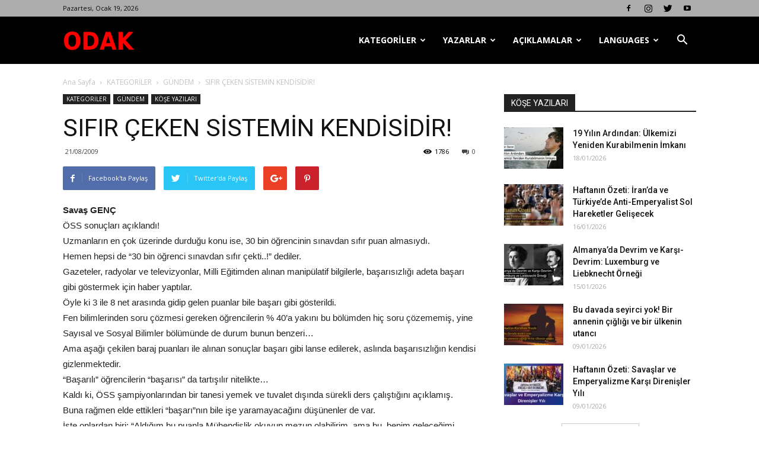

--- FILE ---
content_type: text/html; charset=UTF-8
request_url: https://odakdergisi2.com/sifir-ceken-sistemin-kendisidir/
body_size: 31333
content:
<!doctype html >
<!--[if IE 8]>    <html class="ie8" lang="en"> <![endif]-->
<!--[if IE 9]>    <html class="ie9" lang="en"> <![endif]-->
<!--[if gt IE 8]><!--> <html lang="tr"> <!--<![endif]-->
<head>
    <title>SIFIR ÇEKEN SİSTEMİN KENDİSİDİR! | Odak Dergisi</title>
    <meta charset="UTF-8" />
    <meta name="viewport" content="width=device-width, initial-scale=1.0">
    <link rel="pingback" href="https://odakdergisi2.com/xmlrpc.php" />
    <meta name='robots' content='max-image-preview:large' />
<link rel='dns-prefetch' href='//fonts.googleapis.com' />
<link rel="alternate" type="application/rss+xml" title="Odak Dergisi &raquo; akışı" href="https://odakdergisi2.com/feed/" />
<link rel="alternate" type="application/rss+xml" title="Odak Dergisi &raquo; yorum akışı" href="https://odakdergisi2.com/comments/feed/" />
<link rel="alternate" type="application/rss+xml" title="Odak Dergisi &raquo; SIFIR ÇEKEN SİSTEMİN KENDİSİDİR! yorum akışı" href="https://odakdergisi2.com/sifir-ceken-sistemin-kendisidir/feed/" />
		<!-- This site uses the Google Analytics by MonsterInsights plugin v9.0.1 - Using Analytics tracking - https://www.monsterinsights.com/ -->
		<!-- Note: MonsterInsights is not currently configured on this site. The site owner needs to authenticate with Google Analytics in the MonsterInsights settings panel. -->
					<!-- No tracking code set -->
				<!-- / Google Analytics by MonsterInsights -->
		<script type="text/javascript">
/* <![CDATA[ */
window._wpemojiSettings = {"baseUrl":"https:\/\/s.w.org\/images\/core\/emoji\/15.0.3\/72x72\/","ext":".png","svgUrl":"https:\/\/s.w.org\/images\/core\/emoji\/15.0.3\/svg\/","svgExt":".svg","source":{"concatemoji":"https:\/\/odakdergisi2.com\/wp-includes\/js\/wp-emoji-release.min.js?ver=6.6.2"}};
/*! This file is auto-generated */
!function(i,n){var o,s,e;function c(e){try{var t={supportTests:e,timestamp:(new Date).valueOf()};sessionStorage.setItem(o,JSON.stringify(t))}catch(e){}}function p(e,t,n){e.clearRect(0,0,e.canvas.width,e.canvas.height),e.fillText(t,0,0);var t=new Uint32Array(e.getImageData(0,0,e.canvas.width,e.canvas.height).data),r=(e.clearRect(0,0,e.canvas.width,e.canvas.height),e.fillText(n,0,0),new Uint32Array(e.getImageData(0,0,e.canvas.width,e.canvas.height).data));return t.every(function(e,t){return e===r[t]})}function u(e,t,n){switch(t){case"flag":return n(e,"\ud83c\udff3\ufe0f\u200d\u26a7\ufe0f","\ud83c\udff3\ufe0f\u200b\u26a7\ufe0f")?!1:!n(e,"\ud83c\uddfa\ud83c\uddf3","\ud83c\uddfa\u200b\ud83c\uddf3")&&!n(e,"\ud83c\udff4\udb40\udc67\udb40\udc62\udb40\udc65\udb40\udc6e\udb40\udc67\udb40\udc7f","\ud83c\udff4\u200b\udb40\udc67\u200b\udb40\udc62\u200b\udb40\udc65\u200b\udb40\udc6e\u200b\udb40\udc67\u200b\udb40\udc7f");case"emoji":return!n(e,"\ud83d\udc26\u200d\u2b1b","\ud83d\udc26\u200b\u2b1b")}return!1}function f(e,t,n){var r="undefined"!=typeof WorkerGlobalScope&&self instanceof WorkerGlobalScope?new OffscreenCanvas(300,150):i.createElement("canvas"),a=r.getContext("2d",{willReadFrequently:!0}),o=(a.textBaseline="top",a.font="600 32px Arial",{});return e.forEach(function(e){o[e]=t(a,e,n)}),o}function t(e){var t=i.createElement("script");t.src=e,t.defer=!0,i.head.appendChild(t)}"undefined"!=typeof Promise&&(o="wpEmojiSettingsSupports",s=["flag","emoji"],n.supports={everything:!0,everythingExceptFlag:!0},e=new Promise(function(e){i.addEventListener("DOMContentLoaded",e,{once:!0})}),new Promise(function(t){var n=function(){try{var e=JSON.parse(sessionStorage.getItem(o));if("object"==typeof e&&"number"==typeof e.timestamp&&(new Date).valueOf()<e.timestamp+604800&&"object"==typeof e.supportTests)return e.supportTests}catch(e){}return null}();if(!n){if("undefined"!=typeof Worker&&"undefined"!=typeof OffscreenCanvas&&"undefined"!=typeof URL&&URL.createObjectURL&&"undefined"!=typeof Blob)try{var e="postMessage("+f.toString()+"("+[JSON.stringify(s),u.toString(),p.toString()].join(",")+"));",r=new Blob([e],{type:"text/javascript"}),a=new Worker(URL.createObjectURL(r),{name:"wpTestEmojiSupports"});return void(a.onmessage=function(e){c(n=e.data),a.terminate(),t(n)})}catch(e){}c(n=f(s,u,p))}t(n)}).then(function(e){for(var t in e)n.supports[t]=e[t],n.supports.everything=n.supports.everything&&n.supports[t],"flag"!==t&&(n.supports.everythingExceptFlag=n.supports.everythingExceptFlag&&n.supports[t]);n.supports.everythingExceptFlag=n.supports.everythingExceptFlag&&!n.supports.flag,n.DOMReady=!1,n.readyCallback=function(){n.DOMReady=!0}}).then(function(){return e}).then(function(){var e;n.supports.everything||(n.readyCallback(),(e=n.source||{}).concatemoji?t(e.concatemoji):e.wpemoji&&e.twemoji&&(t(e.twemoji),t(e.wpemoji)))}))}((window,document),window._wpemojiSettings);
/* ]]> */
</script>
<style id='wp-emoji-styles-inline-css' type='text/css'>

	img.wp-smiley, img.emoji {
		display: inline !important;
		border: none !important;
		box-shadow: none !important;
		height: 1em !important;
		width: 1em !important;
		margin: 0 0.07em !important;
		vertical-align: -0.1em !important;
		background: none !important;
		padding: 0 !important;
	}
</style>
<link rel='stylesheet' id='wp-block-library-css' href='https://odakdergisi2.com/wp-includes/css/dist/block-library/style.min.css?ver=6.6.2' type='text/css' media='all' />
<link rel='stylesheet' id='font-awesome-css' href='https://odakdergisi2.com/wp-content/plugins/contact-widgets/assets/css/font-awesome.min.css?ver=4.7.0' type='text/css' media='all' />
<style id='classic-theme-styles-inline-css' type='text/css'>
/*! This file is auto-generated */
.wp-block-button__link{color:#fff;background-color:#32373c;border-radius:9999px;box-shadow:none;text-decoration:none;padding:calc(.667em + 2px) calc(1.333em + 2px);font-size:1.125em}.wp-block-file__button{background:#32373c;color:#fff;text-decoration:none}
</style>
<style id='global-styles-inline-css' type='text/css'>
:root{--wp--preset--aspect-ratio--square: 1;--wp--preset--aspect-ratio--4-3: 4/3;--wp--preset--aspect-ratio--3-4: 3/4;--wp--preset--aspect-ratio--3-2: 3/2;--wp--preset--aspect-ratio--2-3: 2/3;--wp--preset--aspect-ratio--16-9: 16/9;--wp--preset--aspect-ratio--9-16: 9/16;--wp--preset--color--black: #000000;--wp--preset--color--cyan-bluish-gray: #abb8c3;--wp--preset--color--white: #ffffff;--wp--preset--color--pale-pink: #f78da7;--wp--preset--color--vivid-red: #cf2e2e;--wp--preset--color--luminous-vivid-orange: #ff6900;--wp--preset--color--luminous-vivid-amber: #fcb900;--wp--preset--color--light-green-cyan: #7bdcb5;--wp--preset--color--vivid-green-cyan: #00d084;--wp--preset--color--pale-cyan-blue: #8ed1fc;--wp--preset--color--vivid-cyan-blue: #0693e3;--wp--preset--color--vivid-purple: #9b51e0;--wp--preset--gradient--vivid-cyan-blue-to-vivid-purple: linear-gradient(135deg,rgba(6,147,227,1) 0%,rgb(155,81,224) 100%);--wp--preset--gradient--light-green-cyan-to-vivid-green-cyan: linear-gradient(135deg,rgb(122,220,180) 0%,rgb(0,208,130) 100%);--wp--preset--gradient--luminous-vivid-amber-to-luminous-vivid-orange: linear-gradient(135deg,rgba(252,185,0,1) 0%,rgba(255,105,0,1) 100%);--wp--preset--gradient--luminous-vivid-orange-to-vivid-red: linear-gradient(135deg,rgba(255,105,0,1) 0%,rgb(207,46,46) 100%);--wp--preset--gradient--very-light-gray-to-cyan-bluish-gray: linear-gradient(135deg,rgb(238,238,238) 0%,rgb(169,184,195) 100%);--wp--preset--gradient--cool-to-warm-spectrum: linear-gradient(135deg,rgb(74,234,220) 0%,rgb(151,120,209) 20%,rgb(207,42,186) 40%,rgb(238,44,130) 60%,rgb(251,105,98) 80%,rgb(254,248,76) 100%);--wp--preset--gradient--blush-light-purple: linear-gradient(135deg,rgb(255,206,236) 0%,rgb(152,150,240) 100%);--wp--preset--gradient--blush-bordeaux: linear-gradient(135deg,rgb(254,205,165) 0%,rgb(254,45,45) 50%,rgb(107,0,62) 100%);--wp--preset--gradient--luminous-dusk: linear-gradient(135deg,rgb(255,203,112) 0%,rgb(199,81,192) 50%,rgb(65,88,208) 100%);--wp--preset--gradient--pale-ocean: linear-gradient(135deg,rgb(255,245,203) 0%,rgb(182,227,212) 50%,rgb(51,167,181) 100%);--wp--preset--gradient--electric-grass: linear-gradient(135deg,rgb(202,248,128) 0%,rgb(113,206,126) 100%);--wp--preset--gradient--midnight: linear-gradient(135deg,rgb(2,3,129) 0%,rgb(40,116,252) 100%);--wp--preset--font-size--small: 13px;--wp--preset--font-size--medium: 20px;--wp--preset--font-size--large: 36px;--wp--preset--font-size--x-large: 42px;--wp--preset--spacing--20: 0.44rem;--wp--preset--spacing--30: 0.67rem;--wp--preset--spacing--40: 1rem;--wp--preset--spacing--50: 1.5rem;--wp--preset--spacing--60: 2.25rem;--wp--preset--spacing--70: 3.38rem;--wp--preset--spacing--80: 5.06rem;--wp--preset--shadow--natural: 6px 6px 9px rgba(0, 0, 0, 0.2);--wp--preset--shadow--deep: 12px 12px 50px rgba(0, 0, 0, 0.4);--wp--preset--shadow--sharp: 6px 6px 0px rgba(0, 0, 0, 0.2);--wp--preset--shadow--outlined: 6px 6px 0px -3px rgba(255, 255, 255, 1), 6px 6px rgba(0, 0, 0, 1);--wp--preset--shadow--crisp: 6px 6px 0px rgba(0, 0, 0, 1);}:where(.is-layout-flex){gap: 0.5em;}:where(.is-layout-grid){gap: 0.5em;}body .is-layout-flex{display: flex;}.is-layout-flex{flex-wrap: wrap;align-items: center;}.is-layout-flex > :is(*, div){margin: 0;}body .is-layout-grid{display: grid;}.is-layout-grid > :is(*, div){margin: 0;}:where(.wp-block-columns.is-layout-flex){gap: 2em;}:where(.wp-block-columns.is-layout-grid){gap: 2em;}:where(.wp-block-post-template.is-layout-flex){gap: 1.25em;}:where(.wp-block-post-template.is-layout-grid){gap: 1.25em;}.has-black-color{color: var(--wp--preset--color--black) !important;}.has-cyan-bluish-gray-color{color: var(--wp--preset--color--cyan-bluish-gray) !important;}.has-white-color{color: var(--wp--preset--color--white) !important;}.has-pale-pink-color{color: var(--wp--preset--color--pale-pink) !important;}.has-vivid-red-color{color: var(--wp--preset--color--vivid-red) !important;}.has-luminous-vivid-orange-color{color: var(--wp--preset--color--luminous-vivid-orange) !important;}.has-luminous-vivid-amber-color{color: var(--wp--preset--color--luminous-vivid-amber) !important;}.has-light-green-cyan-color{color: var(--wp--preset--color--light-green-cyan) !important;}.has-vivid-green-cyan-color{color: var(--wp--preset--color--vivid-green-cyan) !important;}.has-pale-cyan-blue-color{color: var(--wp--preset--color--pale-cyan-blue) !important;}.has-vivid-cyan-blue-color{color: var(--wp--preset--color--vivid-cyan-blue) !important;}.has-vivid-purple-color{color: var(--wp--preset--color--vivid-purple) !important;}.has-black-background-color{background-color: var(--wp--preset--color--black) !important;}.has-cyan-bluish-gray-background-color{background-color: var(--wp--preset--color--cyan-bluish-gray) !important;}.has-white-background-color{background-color: var(--wp--preset--color--white) !important;}.has-pale-pink-background-color{background-color: var(--wp--preset--color--pale-pink) !important;}.has-vivid-red-background-color{background-color: var(--wp--preset--color--vivid-red) !important;}.has-luminous-vivid-orange-background-color{background-color: var(--wp--preset--color--luminous-vivid-orange) !important;}.has-luminous-vivid-amber-background-color{background-color: var(--wp--preset--color--luminous-vivid-amber) !important;}.has-light-green-cyan-background-color{background-color: var(--wp--preset--color--light-green-cyan) !important;}.has-vivid-green-cyan-background-color{background-color: var(--wp--preset--color--vivid-green-cyan) !important;}.has-pale-cyan-blue-background-color{background-color: var(--wp--preset--color--pale-cyan-blue) !important;}.has-vivid-cyan-blue-background-color{background-color: var(--wp--preset--color--vivid-cyan-blue) !important;}.has-vivid-purple-background-color{background-color: var(--wp--preset--color--vivid-purple) !important;}.has-black-border-color{border-color: var(--wp--preset--color--black) !important;}.has-cyan-bluish-gray-border-color{border-color: var(--wp--preset--color--cyan-bluish-gray) !important;}.has-white-border-color{border-color: var(--wp--preset--color--white) !important;}.has-pale-pink-border-color{border-color: var(--wp--preset--color--pale-pink) !important;}.has-vivid-red-border-color{border-color: var(--wp--preset--color--vivid-red) !important;}.has-luminous-vivid-orange-border-color{border-color: var(--wp--preset--color--luminous-vivid-orange) !important;}.has-luminous-vivid-amber-border-color{border-color: var(--wp--preset--color--luminous-vivid-amber) !important;}.has-light-green-cyan-border-color{border-color: var(--wp--preset--color--light-green-cyan) !important;}.has-vivid-green-cyan-border-color{border-color: var(--wp--preset--color--vivid-green-cyan) !important;}.has-pale-cyan-blue-border-color{border-color: var(--wp--preset--color--pale-cyan-blue) !important;}.has-vivid-cyan-blue-border-color{border-color: var(--wp--preset--color--vivid-cyan-blue) !important;}.has-vivid-purple-border-color{border-color: var(--wp--preset--color--vivid-purple) !important;}.has-vivid-cyan-blue-to-vivid-purple-gradient-background{background: var(--wp--preset--gradient--vivid-cyan-blue-to-vivid-purple) !important;}.has-light-green-cyan-to-vivid-green-cyan-gradient-background{background: var(--wp--preset--gradient--light-green-cyan-to-vivid-green-cyan) !important;}.has-luminous-vivid-amber-to-luminous-vivid-orange-gradient-background{background: var(--wp--preset--gradient--luminous-vivid-amber-to-luminous-vivid-orange) !important;}.has-luminous-vivid-orange-to-vivid-red-gradient-background{background: var(--wp--preset--gradient--luminous-vivid-orange-to-vivid-red) !important;}.has-very-light-gray-to-cyan-bluish-gray-gradient-background{background: var(--wp--preset--gradient--very-light-gray-to-cyan-bluish-gray) !important;}.has-cool-to-warm-spectrum-gradient-background{background: var(--wp--preset--gradient--cool-to-warm-spectrum) !important;}.has-blush-light-purple-gradient-background{background: var(--wp--preset--gradient--blush-light-purple) !important;}.has-blush-bordeaux-gradient-background{background: var(--wp--preset--gradient--blush-bordeaux) !important;}.has-luminous-dusk-gradient-background{background: var(--wp--preset--gradient--luminous-dusk) !important;}.has-pale-ocean-gradient-background{background: var(--wp--preset--gradient--pale-ocean) !important;}.has-electric-grass-gradient-background{background: var(--wp--preset--gradient--electric-grass) !important;}.has-midnight-gradient-background{background: var(--wp--preset--gradient--midnight) !important;}.has-small-font-size{font-size: var(--wp--preset--font-size--small) !important;}.has-medium-font-size{font-size: var(--wp--preset--font-size--medium) !important;}.has-large-font-size{font-size: var(--wp--preset--font-size--large) !important;}.has-x-large-font-size{font-size: var(--wp--preset--font-size--x-large) !important;}
:where(.wp-block-post-template.is-layout-flex){gap: 1.25em;}:where(.wp-block-post-template.is-layout-grid){gap: 1.25em;}
:where(.wp-block-columns.is-layout-flex){gap: 2em;}:where(.wp-block-columns.is-layout-grid){gap: 2em;}
:root :where(.wp-block-pullquote){font-size: 1.5em;line-height: 1.6;}
</style>
<link rel='stylesheet' id='td_live_css_frontend-css' href='https://odakdergisi2.com/wp-content/plugins/td-composer/css-live/assets/css/td_live_css_frontend.css?ver=6.6.2' type='text/css' media='all' />
<link rel='stylesheet' id='google-fonts-style-css' href='https://fonts.googleapis.com/css?family=Open+Sans%3A300italic%2C400%2C400italic%2C600%2C600italic%2C700%7CRoboto%3A300%2C400%2C400italic%2C500%2C500italic%2C700%2C900&#038;ver=8.0' type='text/css' media='all' />
<link rel='stylesheet' id='td-theme-css' href='https://odakdergisi2.com/wp-content/themes/Newspaper/style.css?ver=8.0' type='text/css' media='all' />
<script type="text/javascript" src="https://odakdergisi2.com/wp-includes/js/jquery/jquery.min.js?ver=3.7.1" id="jquery-core-js"></script>
<script type="text/javascript" src="https://odakdergisi2.com/wp-includes/js/jquery/jquery-migrate.min.js?ver=3.4.1" id="jquery-migrate-js"></script>
<link rel="https://api.w.org/" href="https://odakdergisi2.com/wp-json/" /><link rel="alternate" title="JSON" type="application/json" href="https://odakdergisi2.com/wp-json/wp/v2/posts/713" /><link rel="EditURI" type="application/rsd+xml" title="RSD" href="https://odakdergisi2.com/xmlrpc.php?rsd" />
<meta name="generator" content="WordPress 6.6.2" />
<link rel="canonical" href="https://odakdergisi2.com/sifir-ceken-sistemin-kendisidir/" />
<link rel='shortlink' href='https://odakdergisi2.com/?p=713' />
<link rel="alternate" title="oEmbed (JSON)" type="application/json+oembed" href="https://odakdergisi2.com/wp-json/oembed/1.0/embed?url=https%3A%2F%2Fodakdergisi2.com%2Fsifir-ceken-sistemin-kendisidir%2F" />
<link rel="alternate" title="oEmbed (XML)" type="text/xml+oembed" href="https://odakdergisi2.com/wp-json/oembed/1.0/embed?url=https%3A%2F%2Fodakdergisi2.com%2Fsifir-ceken-sistemin-kendisidir%2F&#038;format=xml" />
		<script>
			document.documentElement.className = document.documentElement.className.replace('no-js', 'js');
		</script>
				<style>
			.no-js img.lazyload {
				display: none;
			}

			figure.wp-block-image img.lazyloading {
				min-width: 150px;
			}

						.lazyload, .lazyloading {
				opacity: 0;
			}

			.lazyloaded {
				opacity: 1;
				transition: opacity 400ms;
				transition-delay: 0ms;
			}

					</style>
		<!-- Analytics by WP Statistics v14.10 - https://wp-statistics.com/ -->
	<style id="tdw-css-placeholder"></style>			<script>
				window.tdwGlobal = {"adminUrl":"https:\/\/odakdergisi2.com\/wp-admin\/","wpRestNonce":"dde494024f","wpRestUrl":"https:\/\/odakdergisi2.com\/wp-json\/","permalinkStructure":"\/%postname%\/"};
			</script>
			<!--[if lt IE 9]><script src="https://html5shim.googlecode.com/svn/trunk/html5.js"></script><![endif]-->
    
<!-- JS generated by theme -->

<script>
    
    

	    var tdBlocksArray = []; //here we store all the items for the current page

	    //td_block class - each ajax block uses a object of this class for requests
	    function tdBlock() {
		    this.id = '';
		    this.block_type = 1; //block type id (1-234 etc)
		    this.atts = '';
		    this.td_column_number = '';
		    this.td_current_page = 1; //
		    this.post_count = 0; //from wp
		    this.found_posts = 0; //from wp
		    this.max_num_pages = 0; //from wp
		    this.td_filter_value = ''; //current live filter value
		    this.is_ajax_running = false;
		    this.td_user_action = ''; // load more or infinite loader (used by the animation)
		    this.header_color = '';
		    this.ajax_pagination_infinite_stop = ''; //show load more at page x
	    }


        // td_js_generator - mini detector
        (function(){
            var htmlTag = document.getElementsByTagName("html")[0];

            if ( navigator.userAgent.indexOf("MSIE 10.0") > -1 ) {
                htmlTag.className += ' ie10';
            }

            if ( !!navigator.userAgent.match(/Trident.*rv\:11\./) ) {
                htmlTag.className += ' ie11';
            }

            if ( /(iPad|iPhone|iPod)/g.test(navigator.userAgent) ) {
                htmlTag.className += ' td-md-is-ios';
            }

            var user_agent = navigator.userAgent.toLowerCase();
            if ( user_agent.indexOf("android") > -1 ) {
                htmlTag.className += ' td-md-is-android';
            }

            if ( -1 !== navigator.userAgent.indexOf('Mac OS X')  ) {
                htmlTag.className += ' td-md-is-os-x';
            }

            if ( /chrom(e|ium)/.test(navigator.userAgent.toLowerCase()) ) {
               htmlTag.className += ' td-md-is-chrome';
            }

            if ( -1 !== navigator.userAgent.indexOf('Firefox') ) {
                htmlTag.className += ' td-md-is-firefox';
            }

            if ( -1 !== navigator.userAgent.indexOf('Safari') && -1 === navigator.userAgent.indexOf('Chrome') ) {
                htmlTag.className += ' td-md-is-safari';
            }

            if( -1 !== navigator.userAgent.indexOf('IEMobile') ){
                htmlTag.className += ' td-md-is-iemobile';
            }

        })();




        var tdLocalCache = {};

        ( function () {
            "use strict";

            tdLocalCache = {
                data: {},
                remove: function (resource_id) {
                    delete tdLocalCache.data[resource_id];
                },
                exist: function (resource_id) {
                    return tdLocalCache.data.hasOwnProperty(resource_id) && tdLocalCache.data[resource_id] !== null;
                },
                get: function (resource_id) {
                    return tdLocalCache.data[resource_id];
                },
                set: function (resource_id, cachedData) {
                    tdLocalCache.remove(resource_id);
                    tdLocalCache.data[resource_id] = cachedData;
                }
            };
        })();

    
    
var td_viewport_interval_list=[{"limitBottom":767,"sidebarWidth":228},{"limitBottom":1018,"sidebarWidth":300},{"limitBottom":1140,"sidebarWidth":324}];
var td_animation_stack_effect="type0";
var tds_animation_stack=true;
var td_animation_stack_specific_selectors=".entry-thumb, img";
var td_animation_stack_general_selectors=".td-animation-stack img, .td-animation-stack .entry-thumb, .post img";
var td_ajax_url="https:\/\/odakdergisi2.com\/wp-admin\/admin-ajax.php?td_theme_name=Newspaper&v=8.0";
var td_get_template_directory_uri="https:\/\/odakdergisi2.com\/wp-content\/themes\/Newspaper";
var tds_snap_menu="smart_snap_always";
var tds_logo_on_sticky="show_header_logo";
var tds_header_style="6";
var td_please_wait="L\u00fctfen Bekleyin...";
var td_email_user_pass_incorrect="Kullan\u0131c\u0131 ad\u0131 veya \u015fifre yanl\u0131\u015f!";
var td_email_user_incorrect="Email veya kullan\u0131c\u0131 ad\u0131 yanl\u0131\u015f!";
var td_email_incorrect="Email yanl\u0131\u015f!";
var tds_more_articles_on_post_enable="show";
var tds_more_articles_on_post_time_to_wait="";
var tds_more_articles_on_post_pages_distance_from_top=0;
var tds_theme_color_site_wide="#4db2ec";
var tds_smart_sidebar="enabled";
var tdThemeName="Newspaper";
var td_magnific_popup_translation_tPrev="\u00d6nceki (Sol ok tu\u015fu)";
var td_magnific_popup_translation_tNext="Sonraki (Sa\u011f ok tu\u015fu)";
var td_magnific_popup_translation_tCounter="%curr% \/ %total%";
var td_magnific_popup_translation_ajax_tError="%url% linkindeki i\u00e7erik y\u00fcklenemedi.";
var td_magnific_popup_translation_image_tError="%curr% nolu imaj y\u00fcklenemedi.";
var td_ad_background_click_link="";
var td_ad_background_click_target="";
</script>


<!-- Header style compiled by theme -->

<style>
    
.block-title > span,
    .block-title > span > a,
    .block-title > a,
    .block-title > label,
    .widgettitle,
    .widgettitle:after,
    .td-trending-now-title,
    .td-trending-now-wrapper:hover .td-trending-now-title,
    .wpb_tabs li.ui-tabs-active a,
    .wpb_tabs li:hover a,
    .vc_tta-container .vc_tta-color-grey.vc_tta-tabs-position-top.vc_tta-style-classic .vc_tta-tabs-container .vc_tta-tab.vc_active > a,
    .vc_tta-container .vc_tta-color-grey.vc_tta-tabs-position-top.vc_tta-style-classic .vc_tta-tabs-container .vc_tta-tab:hover > a,
    .td_block_template_1 .td-related-title .td-cur-simple-item,
    .woocommerce .product .products h2:not(.woocommerce-loop-product__title),
    .td-subcat-filter .td-subcat-dropdown:hover .td-subcat-more,
    .td-weather-information:before,
    .td-weather-week:before,
    .td_block_exchange .td-exchange-header:before,
    .td-theme-wrap .td_block_template_3 .td-block-title > *,
    .td-theme-wrap .td_block_template_4 .td-block-title > *,
    .td-theme-wrap .td_block_template_7 .td-block-title > *,
    .td-theme-wrap .td_block_template_9 .td-block-title:after,
    .td-theme-wrap .td_block_template_10 .td-block-title::before,
    .td-theme-wrap .td_block_template_11 .td-block-title::before,
    .td-theme-wrap .td_block_template_11 .td-block-title::after,
    .td-theme-wrap .td_block_template_14 .td-block-title,
    .td-theme-wrap .td_block_template_15 .td-block-title:before,
    .td-theme-wrap .td_block_template_17 .td-block-title:before {
        background-color: #222222;
    }

    .woocommerce div.product .woocommerce-tabs ul.tabs li.active {
    	background-color: #222222 !important;
    }

    .block-title,
    .td_block_template_1 .td-related-title,
    .wpb_tabs .wpb_tabs_nav,
    .vc_tta-container .vc_tta-color-grey.vc_tta-tabs-position-top.vc_tta-style-classic .vc_tta-tabs-container,
    .woocommerce div.product .woocommerce-tabs ul.tabs:before,
    .td-theme-wrap .td_block_template_5 .td-block-title > *,
    .td-theme-wrap .td_block_template_17 .td-block-title,
    .td-theme-wrap .td_block_template_17 .td-block-title::before {
        border-color: #222222;
    }

    .td-theme-wrap .td_block_template_4 .td-block-title > *:before,
    .td-theme-wrap .td_block_template_17 .td-block-title::after {
        border-color: #222222 transparent transparent transparent;
    }

    
    .td-header-wrap .td-header-top-menu-full,
    .td-header-wrap .top-header-menu .sub-menu {
        background-color: #adadad;
    }
    .td-header-style-8 .td-header-top-menu-full {
        background-color: transparent;
    }
    .td-header-style-8 .td-header-top-menu-full .td-header-top-menu {
        background-color: #adadad;
        padding-left: 15px;
        padding-right: 15px;
    }

    .td-header-wrap .td-header-top-menu-full .td-header-top-menu,
    .td-header-wrap .td-header-top-menu-full {
        border-bottom: none;
    }


    
    .td-header-top-menu,
    .td-header-top-menu a,
    .td-header-wrap .td-header-top-menu-full .td-header-top-menu,
    .td-header-wrap .td-header-top-menu-full a,
    .td-header-style-8 .td-header-top-menu,
    .td-header-style-8 .td-header-top-menu a {
        color: #0a0a0a;
    }

    
    .top-header-menu .current-menu-item > a,
    .top-header-menu .current-menu-ancestor > a,
    .top-header-menu .current-category-ancestor > a,
    .top-header-menu li a:hover {
        color: #000000;
    }

    
    .td-header-wrap .td-header-menu-wrap-full,
    .sf-menu > .current-menu-ancestor > a,
    .sf-menu > .current-category-ancestor > a,
    .td-header-menu-wrap.td-affix,
    .td-header-style-3 .td-header-main-menu,
    .td-header-style-3 .td-affix .td-header-main-menu,
    .td-header-style-4 .td-header-main-menu,
    .td-header-style-4 .td-affix .td-header-main-menu,
    .td-header-style-8 .td-header-menu-wrap.td-affix,
    .td-header-style-8 .td-header-top-menu-full {
		background-color: #000000;
    }


    .td-boxed-layout .td-header-style-3 .td-header-menu-wrap,
    .td-boxed-layout .td-header-style-4 .td-header-menu-wrap,
    .td-header-style-3 .td_stretch_content .td-header-menu-wrap,
    .td-header-style-4 .td_stretch_content .td-header-menu-wrap {
    	background-color: #000000 !important;
    }


    @media (min-width: 1019px) {
        .td-header-style-1 .td-header-sp-recs,
        .td-header-style-1 .td-header-sp-logo {
            margin-bottom: 28px;
        }
    }

    @media (min-width: 768px) and (max-width: 1018px) {
        .td-header-style-1 .td-header-sp-recs,
        .td-header-style-1 .td-header-sp-logo {
            margin-bottom: 14px;
        }
    }

    .td-header-style-7 .td-header-top-menu {
        border-bottom: none;
    }


    
    .td-footer-wrapper,
    .td-footer-wrapper .td_block_template_7 .td-block-title > *,
    .td-footer-wrapper .td_block_template_17 .td-block-title,
    .td-footer-wrapper .td-block-title-wrap .td-wrapper-pulldown-filter {
        background-color: #111111;
    }

    
    .td-footer-wrapper::before {
        background-image: url('http://odakdergisi.com/wp-content/uploads/2018/02/8.jpg');
    }

    
    .td-footer-wrapper::before {
        background-size: cover;
    }

    
    .td-footer-wrapper::before {
        background-position: center center;
    }

    
    .td-footer-wrapper::before {
        opacity: 0.1;
    }



    
    .td-menu-background,
    .td-search-background {
        background-image: url('http://odakdergisi.com/wp-content/uploads/2018/02/8.jpg');
    }

    
    .white-popup-block:before {
        background-image: url('http://odakdergisi.com/wp-content/uploads/2018/02/8.jpg');
    }
</style>

<script type="application/ld+json">
                        {
                            "@context": "http://schema.org",
                            "@type": "BreadcrumbList",
                            "itemListElement": [{
                            "@type": "ListItem",
                            "position": 1,
                                "item": {
                                "@type": "WebSite",
                                "@id": "https://odakdergisi2.com/",
                                "name": "Ana Sayfa"                                               
                            }
                        },{
                            "@type": "ListItem",
                            "position": 2,
                                "item": {
                                "@type": "WebPage",
                                "@id": "https://odakdergisi2.com/category/kategoriler/",
                                "name": "KATEGORİLER"
                            }
                        },{
                            "@type": "ListItem",
                            "position": 3,
                                "item": {
                                "@type": "WebPage",
                                "@id": "https://odakdergisi2.com/category/kategoriler/gundem/",
                                "name": "GÜNDEM"                                
                            }
                        },{
                            "@type": "ListItem",
                            "position": 4,
                                "item": {
                                "@type": "WebPage",
                                "@id": "https://odakdergisi2.com/sifir-ceken-sistemin-kendisidir/",
                                "name": "SIFIR ÇEKEN SİSTEMİN KENDİSİDİR!"                                
                            }
                        }    ]
                        }
                       </script><link rel="icon" href="https://odakdergisi2.com/wp-content/uploads/2021/03/cropped-odak1-32x32.png" sizes="32x32" />
<link rel="icon" href="https://odakdergisi2.com/wp-content/uploads/2021/03/cropped-odak1-192x192.png" sizes="192x192" />
<link rel="apple-touch-icon" href="https://odakdergisi2.com/wp-content/uploads/2021/03/cropped-odak1-180x180.png" />
<meta name="msapplication-TileImage" content="https://odakdergisi2.com/wp-content/uploads/2021/03/cropped-odak1-270x270.png" />
</head>

<body class="post-template-default single single-post postid-713 single-format-standard fl-builder-2-8-3-6 sifir-ceken-sistemin-kendisidir global-block-template-1 td-animation-stack-type0 td-full-layout" itemscope="itemscope" itemtype="https://schema.org/WebPage">

        <div class="td-scroll-up"><i class="td-icon-menu-up"></i></div>
    
    <div class="td-menu-background"></div>
<div id="td-mobile-nav">
    <div class="td-mobile-container">
        <!-- mobile menu top section -->
        <div class="td-menu-socials-wrap">
            <!-- socials -->
            <div class="td-menu-socials">
                
        <span class="td-social-icon-wrap">
            <a target="_blank" href="https://www.facebook.com/odakdergisi" title="Facebook">
                <i class="td-icon-font td-icon-facebook"></i>
            </a>
        </span>
        <span class="td-social-icon-wrap">
            <a target="_blank" href="https://www.instagram.com/odak.dergisi/" title="Instagram">
                <i class="td-icon-font td-icon-instagram"></i>
            </a>
        </span>
        <span class="td-social-icon-wrap">
            <a target="_blank" href="https://twitter.com/odakedh" title="Twitter">
                <i class="td-icon-font td-icon-twitter"></i>
            </a>
        </span>
        <span class="td-social-icon-wrap">
            <a target="_blank" href="https://www.youtube.com/@odak.dergisi" title="Youtube">
                <i class="td-icon-font td-icon-youtube"></i>
            </a>
        </span>            </div>
            <!-- close button -->
            <div class="td-mobile-close">
                <a href="#"><i class="td-icon-close-mobile"></i></a>
            </div>
        </div>

        <!-- login section -->
        
        <!-- menu section -->
        <div class="td-mobile-content">
            <div class="menu-anamenu-container"><ul id="menu-anamenu" class="td-mobile-main-menu"><li id="menu-item-16813" class="menu-item menu-item-type-taxonomy menu-item-object-category current-post-ancestor menu-item-first menu-item-has-children menu-item-16813"><a href="https://odakdergisi2.com/category/kategoriler/">KATEGORİLER<i class="td-icon-menu-right td-element-after"></i></a>
<ul class="sub-menu">
	<li id="menu-item-0" class="menu-item-0"><a href="https://odakdergisi2.com/category/kategoriler/basindan-secmeler/">BASINDAN SEÇMELER</a></li>
	<li class="menu-item-0"><a href="https://odakdergisi2.com/category/kategoriler/bilim-teknik/">Bilim-Teknik</a></li>
	<li class="menu-item-0"><a href="https://odakdergisi2.com/category/kategoriler/ceviri/">ÇEVİRİ</a></li>
	<li class="menu-item-0"><a href="https://odakdergisi2.com/category/kategoriler/cevre-doga/">ÇEVRE-DOĞA</a></li>
	<li class="menu-item-0"><a href="https://odakdergisi2.com/category/kategoriler/dunya/">DÜNYA</a></li>
	<li class="menu-item-0"><a href="https://odakdergisi2.com/category/kategoriler/emek/">EMEK</a></li>
	<li class="menu-item-0"><a href="https://odakdergisi2.com/category/kategoriler/genclik/">GENÇLİK</a></li>
	<li class="menu-item-0"><a href="https://odakdergisi2.com/category/kategoriler/guncel/">GÜNCEL</a></li>
	<li class="menu-item-0"><a href="https://odakdergisi2.com/category/kategoriler/gundem/">GÜNDEM</a></li>
	<li class="menu-item-0"><a href="https://odakdergisi2.com/category/kategoriler/haftanin-ozeti/">HAFTANIN ÖZETİ</a></li>
	<li class="menu-item-0"><a href="https://odakdergisi2.com/category/kategoriler/hayvan-haklari/">HAYVAN HAKLARI</a></li>
	<li class="menu-item-0"><a href="https://odakdergisi2.com/category/kategoriler/kadin/">KADIN</a></li>
	<li class="menu-item-0"><a href="https://odakdergisi2.com/category/kategoriler/kultur-sanat/">KÜLTÜR-SANAT</a></li>
	<li class="menu-item-0"><a href="https://odakdergisi2.com/category/kategoriler/roportaj/">RÖPORTAJ</a></li>
	<li class="menu-item-0"><a href="https://odakdergisi2.com/category/kategoriler/siyaset-kategoriler/">SİYASET</a></li>
	<li class="menu-item-0"><a href="https://odakdergisi2.com/category/kategoriler/sosyalist-sol-tartisiyor-birlik-uzerine-roportajlar-kategoriler/">SOSYALİST SOL TARTIŞIYOR: BİRLİK ÜZERİNE RÖPORTAJLAR</a></li>
	<li class="menu-item-0"><a href="https://odakdergisi2.com/category/kategoriler/spor/">SPOR</a></li>
	<li class="menu-item-0"><a href="https://odakdergisi2.com/category/kategoriler/turkiye/">TÜRKİYE</a></li>
</ul>
</li>
<li id="menu-item-16765" class="menu-item menu-item-type-custom menu-item-object-custom menu-item-has-children menu-item-16765"><a href="#">YAZARLAR<i class="td-icon-menu-right td-element-after"></i></a>
<ul class="sub-menu">
	<li class="menu-item-0"><a href="https://odakdergisi2.com/category/kose-yazilari/a-cagri-gokcek/">A. Çağrı Gökçek</a></li>
	<li class="menu-item-0"><a href="https://odakdergisi2.com/category/kose-yazilari/baris-onay/">Barış Onay</a></li>
	<li class="menu-item-0"><a href="https://odakdergisi2.com/category/kose-yazilari/cemalettin-can/">Cemalettin Can</a></li>
	<li class="menu-item-0"><a href="https://odakdergisi2.com/category/kose-yazilari/cihat-ozdemir/">Cihat Özdemir</a></li>
	<li class="menu-item-0"><a href="https://odakdergisi2.com/category/kose-yazilari/dilek-yilmaz/">Dilek Yılmaz</a></li>
	<li class="menu-item-0"><a href="https://odakdergisi2.com/category/kose-yazilari/dogan-baran/">Doğan Baran</a></li>
	<li class="menu-item-0"><a href="https://odakdergisi2.com/category/kose-yazilari/erdal-kudis/">Erdal Kudiş</a></li>
	<li class="menu-item-0"><a href="https://odakdergisi2.com/category/kose-yazilari/erol-zavar-mahmut-soner/">Erol Zavar-Mahmut Soner</a></li>
	<li class="menu-item-0"><a href="https://odakdergisi2.com/category/kose-yazilari/fatma-ergun/">Fatma Ergun</a></li>
	<li class="menu-item-0"><a href="https://odakdergisi2.com/category/kose-yazilari/gokhan-kalkan/">Gökhan Kalkan</a></li>
	<li class="menu-item-0"><a href="https://odakdergisi2.com/category/kose-yazilari/hamza-yalcin/">Hamza Yalçın</a></li>
	<li class="menu-item-0"><a href="https://odakdergisi2.com/category/kose-yazilari/hasan-ozdemir/">Hasan Özdemir</a></li>
	<li class="menu-item-0"><a href="https://odakdergisi2.com/category/kose-yazilari/inan-kalogullari/">İnan Kaloğulları</a></li>
	<li class="menu-item-0"><a href="https://odakdergisi2.com/category/kose-yazilari/kemal-tufan/">Kemal Tufan</a></li>
	<li class="menu-item-0"><a href="https://odakdergisi2.com/category/kose-yazilari/mehmet-tanli/">Mehmet Tanlı</a></li>
	<li class="menu-item-0"><a href="https://odakdergisi2.com/category/kose-yazilari/meltem-tuna/">Meltem Tuna</a></li>
	<li class="menu-item-0"><a href="https://odakdergisi2.com/category/kose-yazilari/mirac-ozdal/">Miraç Özdal</a></li>
	<li class="menu-item-0"><a href="https://odakdergisi2.com/category/kose-yazilari/murat-karayel/">Murat Karayel</a></li>
	<li class="menu-item-0"><a href="https://odakdergisi2.com/category/kose-yazilari/mustafa-durmus/">Mustafa Durmuş</a></li>
	<li class="menu-item-0"><a href="https://odakdergisi2.com/category/kose-yazilari/mustafa-yilmaz/">Mustafa Yılmaz</a></li>
	<li class="menu-item-0"><a href="https://odakdergisi2.com/category/kose-yazilari/nuray-ertas/">Nuray Ertaş</a></li>
	<li class="menu-item-0"><a href="https://odakdergisi2.com/category/kose-yazilari/odak-dergisi/">Odak Dergisi</a></li>
	<li class="menu-item-0"><a href="https://odakdergisi2.com/category/kose-yazilari/omer-yasin-ozturk/">Ömer Yasin Öztürk</a></li>
	<li class="menu-item-0"><a href="https://odakdergisi2.com/category/kose-yazilari/salih-zeki-tombak/">Salih Zeki Tombak</a></li>
	<li class="menu-item-0"><a href="https://odakdergisi2.com/category/kose-yazilari/seda-sanlier/">Seda Şanlıer</a></li>
	<li class="menu-item-0"><a href="https://odakdergisi2.com/category/kose-yazilari/sevim-ates/">Sevim Ateş</a></li>
	<li class="menu-item-0"><a href="https://odakdergisi2.com/category/kose-yazilari/sibel-ozbudun/">Sibel Özbudun</a></li>
	<li class="menu-item-0"><a href="https://odakdergisi2.com/category/kose-yazilari/sinan-tepe/">Sinan Tepe</a></li>
	<li class="menu-item-0"><a href="https://odakdergisi2.com/category/kose-yazilari/suleyman-yilmaz-bulduruc/">Süleyman Yılmaz Bulduruç</a></li>
	<li class="menu-item-0"><a href="https://odakdergisi2.com/category/kose-yazilari/temel-demirer/">Temel Demirer</a></li>
</ul>
</li>
<li id="menu-item-16845" class="menu-item menu-item-type-taxonomy menu-item-object-category menu-item-16845"><a href="https://odakdergisi2.com/category/aciklamalar/">AÇIKLAMALAR</a></li>
<li id="menu-item-16816" class="menu-item menu-item-type-taxonomy menu-item-object-category menu-item-has-children menu-item-16816"><a href="https://odakdergisi2.com/category/languages/">LANGUAGES<i class="td-icon-menu-right td-element-after"></i></a>
<ul class="sub-menu">
	<li class="menu-item-0"><a href="https://odakdergisi2.com/category/languages/deutsch/">DEUTSCH</a></li>
	<li class="menu-item-0"><a href="https://odakdergisi2.com/category/languages/english/">ENGLISH</a></li>
	<li class="menu-item-0"><a href="https://odakdergisi2.com/category/languages/svenska/">SVENSKA</a></li>
</ul>
</li>
</ul></div>        </div>
    </div>

    <!-- register/login section -->
    </div>    <div class="td-search-background"></div>
<div class="td-search-wrap-mob">
	<div class="td-drop-down-search" aria-labelledby="td-header-search-button">
		<form method="get" class="td-search-form" action="https://odakdergisi2.com/">
			<!-- close button -->
			<div class="td-search-close">
				<a href="#"><i class="td-icon-close-mobile"></i></a>
			</div>
			<div role="search" class="td-search-input">
				<span>Ara</span>
				<input id="td-header-search-mob" type="text" value="" name="s" autocomplete="off" />
			</div>
		</form>
		<div id="td-aj-search-mob"></div>
	</div>
</div>    
    
    <div id="td-outer-wrap" class="td-theme-wrap">
    
        <!--
Header style 6
-->

<div class="td-header-wrap td-header-style-6">

    <div class="td-header-top-menu-full td-container-wrap ">
        <div class="td-container td-header-row td-header-top-menu">
            
    <div class="top-bar-style-1">
        
<div class="td-header-sp-top-menu">


	        <div class="td_data_time">
            <div >

                Pazartesi, Ocak 19, 2026
            </div>
        </div>
    </div>
        <div class="td-header-sp-top-widget">
    
        <span class="td-social-icon-wrap">
            <a target="_blank" href="https://www.facebook.com/odakdergisi" title="Facebook">
                <i class="td-icon-font td-icon-facebook"></i>
            </a>
        </span>
        <span class="td-social-icon-wrap">
            <a target="_blank" href="https://www.instagram.com/odak.dergisi/" title="Instagram">
                <i class="td-icon-font td-icon-instagram"></i>
            </a>
        </span>
        <span class="td-social-icon-wrap">
            <a target="_blank" href="https://twitter.com/odakedh" title="Twitter">
                <i class="td-icon-font td-icon-twitter"></i>
            </a>
        </span>
        <span class="td-social-icon-wrap">
            <a target="_blank" href="https://www.youtube.com/@odak.dergisi" title="Youtube">
                <i class="td-icon-font td-icon-youtube"></i>
            </a>
        </span></div>
    </div>

<!-- LOGIN MODAL -->
        </div>
    </div>

    <div class="td-header-menu-wrap-full td-container-wrap ">
        <div class="td-header-menu-wrap">
            <div class="td-container td-header-row td-header-main-menu black-menu">
                <div id="td-header-menu" role="navigation">
    <div id="td-top-mobile-toggle"><a href="#"><i class="td-icon-font td-icon-mobile"></i></a></div>
    <div class="td-main-menu-logo td-logo-in-menu">
        		<a class="td-mobile-logo td-sticky-header" href="https://odakdergisi2.com/">
			<img data-src="https://odakdergisi2.com/wp-content/uploads/2023/09/odaklogo.png" alt="" src="[data-uri]" class="lazyload" style="--smush-placeholder-width: 150px; --smush-placeholder-aspect-ratio: 150/90;" /><noscript><img src="https://odakdergisi2.com/wp-content/uploads/2023/09/odaklogo.png" alt=""/></noscript>
		</a>
				<a class="td-header-logo td-sticky-header" href="https://odakdergisi2.com/">
				<img data-src="http://odakdergisi2.com/wp-content/uploads/2022/03/Yeni-Proje-2-150x90.png" alt="" src="[data-uri]" class="lazyload" style="--smush-placeholder-width: 150px; --smush-placeholder-aspect-ratio: 150/90;" /><noscript><img src="http://odakdergisi2.com/wp-content/uploads/2022/03/Yeni-Proje-2-150x90.png" alt=""/></noscript>
				<span class="td-visual-hidden">Odak Dergisi</span>
			</a>
		    </div>
    <div class="menu-anamenu-container"><ul id="menu-anamenu-1" class="sf-menu"><li class="menu-item menu-item-type-taxonomy menu-item-object-category current-post-ancestor menu-item-first td-menu-item td-mega-menu menu-item-16813"><a href="https://odakdergisi2.com/category/kategoriler/">KATEGORİLER</a>
<ul class="sub-menu">
	<li class="menu-item-0"><div class="td-container-border"><div class="td-mega-grid"><div class="td_block_wrap td_block_mega_menu td_uid_1_696e2ec8f1a0e_rand td_with_ajax_pagination td-pb-border-top td_block_template_1"  data-td-block-uid="td_uid_1_696e2ec8f1a0e" ><script>var block_td_uid_1_696e2ec8f1a0e = new tdBlock();
block_td_uid_1_696e2ec8f1a0e.id = "td_uid_1_696e2ec8f1a0e";
block_td_uid_1_696e2ec8f1a0e.atts = '{"limit":4,"sort":"","post_ids":"","tag_slug":"","autors_id":"","installed_post_types":"","category_id":"445","category_ids":"","custom_title":"","custom_url":"","show_child_cat":30,"sub_cat_ajax":"","ajax_pagination":"next_prev","header_color":"","header_text_color":"","ajax_pagination_infinite_stop":"","td_column_number":3,"td_ajax_preloading":"preload","td_ajax_filter_type":"td_category_ids_filter","td_ajax_filter_ids":"","td_filter_default_txt":"T\u00fcm\u00fc","color_preset":"","border_top":"","class":"td_uid_1_696e2ec8f1a0e_rand","el_class":"","offset":"","css":"","tdc_css":"","tdc_css_class":"td_uid_1_696e2ec8f1a0e_rand","live_filter":"","live_filter_cur_post_id":"","live_filter_cur_post_author":"","block_template_id":""}';
block_td_uid_1_696e2ec8f1a0e.td_column_number = "3";
block_td_uid_1_696e2ec8f1a0e.block_type = "td_block_mega_menu";
block_td_uid_1_696e2ec8f1a0e.post_count = "4";
block_td_uid_1_696e2ec8f1a0e.found_posts = "17914";
block_td_uid_1_696e2ec8f1a0e.header_color = "";
block_td_uid_1_696e2ec8f1a0e.ajax_pagination_infinite_stop = "";
block_td_uid_1_696e2ec8f1a0e.max_num_pages = "4479";
tdBlocksArray.push(block_td_uid_1_696e2ec8f1a0e);
</script>            <script>
                var tmpObj = JSON.parse(JSON.stringify(block_td_uid_1_696e2ec8f1a0e));
                tmpObj.is_ajax_running = true;
                var currentBlockObjSignature = JSON.stringify(tmpObj);
                tdLocalCache.set(currentBlockObjSignature, JSON.stringify({"td_data":"<div class=\"td-mega-row\"><div class=\"td-mega-span\">\r\n        <div class=\"td_module_mega_menu td_mod_mega_menu\">\r\n            <div class=\"td-module-image\">\r\n                <div class=\"td-module-thumb\"><a href=\"https:\/\/odakdergisi2.com\/yemek-sepeti-kuryeleri-kontak-kapatti-bu-sistem-kuryesiz-donmez\/\" rel=\"bookmark\" title=\"Yemek Sepeti kuryeleri kontak kapatt\u0131: &#8220;Bu sistem kuryesiz d\u00f6nmez&#8221;\"><img width=\"218\" height=\"150\" class=\"entry-thumb\" src=\"https:\/\/odakdergisi2.com\/wp-content\/uploads\/2026\/01\/1768734343-news.jpg-218x150.png\" srcset=\"https:\/\/odakdergisi2.com\/wp-content\/uploads\/2026\/01\/1768734343-news.jpg-218x150.png 218w, https:\/\/odakdergisi2.com\/wp-content\/uploads\/2026\/01\/1768734343-news.jpg-100x70.png 100w\" sizes=\"(max-width: 218px) 100vw, 218px\" alt=\"\" title=\"Yemek Sepeti kuryeleri kontak kapatt\u0131: &#8220;Bu sistem kuryesiz d\u00f6nmez&#8221;\"\/><\/a><\/div>                <a href=\"https:\/\/odakdergisi2.com\/category\/kategoriler\/emek\/\" class=\"td-post-category\">EMEK<\/a>            <\/div>\r\n\r\n            <div class=\"item-details\">\r\n                <h3 class=\"entry-title td-module-title\"><a href=\"https:\/\/odakdergisi2.com\/yemek-sepeti-kuryeleri-kontak-kapatti-bu-sistem-kuryesiz-donmez\/\" rel=\"bookmark\" title=\"Yemek Sepeti kuryeleri kontak kapatt\u0131: &#8220;Bu sistem kuryesiz d\u00f6nmez&#8221;\">Yemek Sepeti kuryeleri kontak kapatt\u0131: &#8220;Bu sistem kuryesiz d\u00f6nmez&#8221;<\/a><\/h3>            <\/div>\r\n        <\/div>\r\n        <\/div><div class=\"td-mega-span\">\r\n        <div class=\"td_module_mega_menu td_mod_mega_menu\">\r\n            <div class=\"td-module-image\">\r\n                <div class=\"td-module-thumb\"><a href=\"https:\/\/odakdergisi2.com\/hts-sdg-anlasmasindan-sonra-mazlum-abdi-aciklama-yapti-bu-uzun-sureli-bir-mucadele-olacak\/\" rel=\"bookmark\" title=\"HT\u015e-SDG anla\u015fmas\u0131ndan sonra Mazlum Abdi a\u00e7\u0131klama yapt\u0131: &#8220;Bu uzun s\u00fcreli bir m\u00fccadele olacak&#8221;\"><img width=\"218\" height=\"150\" class=\"entry-thumb\" src=\"https:\/\/odakdergisi2.com\/wp-content\/uploads\/2026\/01\/mazlum-abdi-218x150.jpg\" srcset=\"https:\/\/odakdergisi2.com\/wp-content\/uploads\/2026\/01\/mazlum-abdi-218x150.jpg 218w, https:\/\/odakdergisi2.com\/wp-content\/uploads\/2026\/01\/mazlum-abdi-100x70.jpg 100w\" sizes=\"(max-width: 218px) 100vw, 218px\" alt=\"\" title=\"HT\u015e-SDG anla\u015fmas\u0131ndan sonra Mazlum Abdi a\u00e7\u0131klama yapt\u0131: &#8220;Bu uzun s\u00fcreli bir m\u00fccadele olacak&#8221;\"\/><\/a><\/div>                <a href=\"https:\/\/odakdergisi2.com\/category\/kategoriler\/dunya\/\" class=\"td-post-category\">D\u00dcNYA<\/a>            <\/div>\r\n\r\n            <div class=\"item-details\">\r\n                <h3 class=\"entry-title td-module-title\"><a href=\"https:\/\/odakdergisi2.com\/hts-sdg-anlasmasindan-sonra-mazlum-abdi-aciklama-yapti-bu-uzun-sureli-bir-mucadele-olacak\/\" rel=\"bookmark\" title=\"HT\u015e-SDG anla\u015fmas\u0131ndan sonra Mazlum Abdi a\u00e7\u0131klama yapt\u0131: &#8220;Bu uzun s\u00fcreli bir m\u00fccadele olacak&#8221;\">HT\u015e-SDG anla\u015fmas\u0131ndan sonra Mazlum Abdi a\u00e7\u0131klama yapt\u0131: &#8220;Bu uzun s\u00fcreli bir...<\/a><\/h3>            <\/div>\r\n        <\/div>\r\n        <\/div><div class=\"td-mega-span\">\r\n        <div class=\"td_module_mega_menu td_mod_mega_menu\">\r\n            <div class=\"td-module-image\">\r\n                <div class=\"td-module-thumb\"><a href=\"https:\/\/odakdergisi2.com\/abd-hazine-bakani-avrupalilar-zayif-gorunuyor\/\" rel=\"bookmark\" title=\"ABD Hazine Bakan\u0131: \u201cAvrupal\u0131lar zay\u0131f g\u00f6r\u00fcn\u00fcyor\u201d\"><img width=\"218\" height=\"150\" class=\"entry-thumb\" src=\"https:\/\/odakdergisi2.com\/wp-content\/uploads\/2026\/01\/408952946_1746858185_v16_9_1200-218x150.jpeg\" srcset=\"https:\/\/odakdergisi2.com\/wp-content\/uploads\/2026\/01\/408952946_1746858185_v16_9_1200-218x150.jpeg 218w, https:\/\/odakdergisi2.com\/wp-content\/uploads\/2026\/01\/408952946_1746858185_v16_9_1200-100x70.jpeg 100w\" sizes=\"(max-width: 218px) 100vw, 218px\" alt=\"\" title=\"ABD Hazine Bakan\u0131: \u201cAvrupal\u0131lar zay\u0131f g\u00f6r\u00fcn\u00fcyor\u201d\"\/><\/a><\/div>                <a href=\"https:\/\/odakdergisi2.com\/category\/kategoriler\/dunya\/\" class=\"td-post-category\">D\u00dcNYA<\/a>            <\/div>\r\n\r\n            <div class=\"item-details\">\r\n                <h3 class=\"entry-title td-module-title\"><a href=\"https:\/\/odakdergisi2.com\/abd-hazine-bakani-avrupalilar-zayif-gorunuyor\/\" rel=\"bookmark\" title=\"ABD Hazine Bakan\u0131: \u201cAvrupal\u0131lar zay\u0131f g\u00f6r\u00fcn\u00fcyor\u201d\">ABD Hazine Bakan\u0131: \u201cAvrupal\u0131lar zay\u0131f g\u00f6r\u00fcn\u00fcyor\u201d<\/a><\/h3>            <\/div>\r\n        <\/div>\r\n        <\/div><div class=\"td-mega-span\">\r\n        <div class=\"td_module_mega_menu td_mod_mega_menu\">\r\n            <div class=\"td-module-image\">\r\n                <div class=\"td-module-thumb\"><a href=\"https:\/\/odakdergisi2.com\/suriyedeki-saldirilara-karsi-istanbulda-ortak-eylem\/\" rel=\"bookmark\" title=\"Suriye&#8217;deki sald\u0131r\u0131lara kar\u015f\u0131 \u0130stanbul&#8217;da ortak eylem\"><img width=\"218\" height=\"150\" class=\"entry-thumb\" src=\"https:\/\/odakdergisi2.com\/wp-content\/uploads\/2026\/01\/PHOTO-2026-01-17-16-06-42-218x150.jpg\" srcset=\"https:\/\/odakdergisi2.com\/wp-content\/uploads\/2026\/01\/PHOTO-2026-01-17-16-06-42-218x150.jpg 218w, https:\/\/odakdergisi2.com\/wp-content\/uploads\/2026\/01\/PHOTO-2026-01-17-16-06-42-100x70.jpg 100w\" sizes=\"(max-width: 218px) 100vw, 218px\" alt=\"\" title=\"Suriye&#8217;deki sald\u0131r\u0131lara kar\u015f\u0131 \u0130stanbul&#8217;da ortak eylem\"\/><\/a><\/div>                <a href=\"https:\/\/odakdergisi2.com\/category\/kategoriler\/guncel\/\" class=\"td-post-category\">G\u00dcNCEL<\/a>            <\/div>\r\n\r\n            <div class=\"item-details\">\r\n                <h3 class=\"entry-title td-module-title\"><a href=\"https:\/\/odakdergisi2.com\/suriyedeki-saldirilara-karsi-istanbulda-ortak-eylem\/\" rel=\"bookmark\" title=\"Suriye&#8217;deki sald\u0131r\u0131lara kar\u015f\u0131 \u0130stanbul&#8217;da ortak eylem\">Suriye&#8217;deki sald\u0131r\u0131lara kar\u015f\u0131 \u0130stanbul&#8217;da ortak eylem<\/a><\/h3>            <\/div>\r\n        <\/div>\r\n        <\/div><\/div>","td_block_id":"td_uid_1_696e2ec8f1a0e","td_hide_prev":true,"td_hide_next":false}));
                                            tmpObj = JSON.parse(JSON.stringify(block_td_uid_1_696e2ec8f1a0e));
                            tmpObj.is_ajax_running = true;
                            tmpObj.td_current_page = 1;
                            tmpObj.td_filter_value = 2054;
                            var currentBlockObjSignature = JSON.stringify(tmpObj);
                            tdLocalCache.set(currentBlockObjSignature, JSON.stringify({"td_data":"<div class=\"td-mega-row\"><div class=\"td-mega-span\">\r\n        <div class=\"td_module_mega_menu td_mod_mega_menu\">\r\n            <div class=\"td-module-image\">\r\n                <div class=\"td-module-thumb\"><a href=\"https:\/\/odakdergisi2.com\/avrupaya-jandarmalikta-akp-chp-rekabeti\/\" rel=\"bookmark\" title=\"Avrupa\u2019ya jandarmal\u0131kta AKP-CHP rekabeti (*)\"><img width=\"218\" height=\"150\" class=\"entry-thumb\" src=\"https:\/\/odakdergisi2.com\/wp-content\/uploads\/2025\/10\/mehmetaliguller-218x150.jpg\" srcset=\"https:\/\/odakdergisi2.com\/wp-content\/uploads\/2025\/10\/mehmetaliguller-218x150.jpg 218w, https:\/\/odakdergisi2.com\/wp-content\/uploads\/2025\/10\/mehmetaliguller-100x70.jpg 100w\" sizes=\"(max-width: 218px) 100vw, 218px\" alt=\"\" title=\"Avrupa\u2019ya jandarmal\u0131kta AKP-CHP rekabeti (*)\"\/><\/a><\/div>                <a href=\"https:\/\/odakdergisi2.com\/category\/kategoriler\/basindan-secmeler\/\" class=\"td-post-category\">BASINDAN SE\u00c7MELER<\/a>            <\/div>\r\n\r\n            <div class=\"item-details\">\r\n                <h3 class=\"entry-title td-module-title\"><a href=\"https:\/\/odakdergisi2.com\/avrupaya-jandarmalikta-akp-chp-rekabeti\/\" rel=\"bookmark\" title=\"Avrupa\u2019ya jandarmal\u0131kta AKP-CHP rekabeti (*)\">Avrupa\u2019ya jandarmal\u0131kta AKP-CHP rekabeti (*)<\/a><\/h3>            <\/div>\r\n        <\/div>\r\n        <\/div><div class=\"td-mega-span\">\r\n        <div class=\"td_module_mega_menu td_mod_mega_menu\">\r\n            <div class=\"td-module-image\">\r\n                <div class=\"td-module-thumb\"><a href=\"https:\/\/odakdergisi2.com\/mektuplasmalarinda-marx-ve-engelsin-dostlugu\/\" rel=\"bookmark\" title=\"Mektupla\u015fmalar\u0131nda Marx ve Engels\u2019in dostlu\u011fu (*)\"><img width=\"218\" height=\"150\" class=\"entry-thumb\" src=\"https:\/\/odakdergisi2.com\/wp-content\/uploads\/2025\/08\/Portraits_of_Marx_and_Engels_3-1-1-218x150.jpg\" srcset=\"https:\/\/odakdergisi2.com\/wp-content\/uploads\/2025\/08\/Portraits_of_Marx_and_Engels_3-1-1-218x150.jpg 218w, https:\/\/odakdergisi2.com\/wp-content\/uploads\/2025\/08\/Portraits_of_Marx_and_Engels_3-1-1-100x70.jpg 100w\" sizes=\"(max-width: 218px) 100vw, 218px\" alt=\"\" title=\"Mektupla\u015fmalar\u0131nda Marx ve Engels\u2019in dostlu\u011fu (*)\"\/><\/a><\/div>                <a href=\"https:\/\/odakdergisi2.com\/category\/kategoriler\/basindan-secmeler\/\" class=\"td-post-category\">BASINDAN SE\u00c7MELER<\/a>            <\/div>\r\n\r\n            <div class=\"item-details\">\r\n                <h3 class=\"entry-title td-module-title\"><a href=\"https:\/\/odakdergisi2.com\/mektuplasmalarinda-marx-ve-engelsin-dostlugu\/\" rel=\"bookmark\" title=\"Mektupla\u015fmalar\u0131nda Marx ve Engels\u2019in dostlu\u011fu (*)\">Mektupla\u015fmalar\u0131nda Marx ve Engels\u2019in dostlu\u011fu (*)<\/a><\/h3>            <\/div>\r\n        <\/div>\r\n        <\/div><div class=\"td-mega-span\">\r\n        <div class=\"td_module_mega_menu td_mod_mega_menu\">\r\n            <div class=\"td-module-image\">\r\n                <div class=\"td-module-thumb\"><a href=\"https:\/\/odakdergisi2.com\/kapitalist-bunalimin-ikizleri-irkcilikfasizm\/\" rel=\"bookmark\" title=\"Kapitalist Bunal\u0131m\u0131n \u0130kizleri = Irk\u00e7\u0131l\u0131k+Fa\u015fizm[*]\"><img width=\"218\" height=\"150\" class=\"entry-thumb\" src=\"https:\/\/odakdergisi2.com\/wp-content\/uploads\/2025\/06\/t-d-218x150.jpg\" srcset=\"https:\/\/odakdergisi2.com\/wp-content\/uploads\/2025\/06\/t-d-218x150.jpg 218w, https:\/\/odakdergisi2.com\/wp-content\/uploads\/2025\/06\/t-d-100x70.jpg 100w\" sizes=\"(max-width: 218px) 100vw, 218px\" alt=\"\" title=\"Kapitalist Bunal\u0131m\u0131n \u0130kizleri = Irk\u00e7\u0131l\u0131k+Fa\u015fizm[*]\"\/><\/a><\/div>                <a href=\"https:\/\/odakdergisi2.com\/category\/kategoriler\/basindan-secmeler\/\" class=\"td-post-category\">BASINDAN SE\u00c7MELER<\/a>            <\/div>\r\n\r\n            <div class=\"item-details\">\r\n                <h3 class=\"entry-title td-module-title\"><a href=\"https:\/\/odakdergisi2.com\/kapitalist-bunalimin-ikizleri-irkcilikfasizm\/\" rel=\"bookmark\" title=\"Kapitalist Bunal\u0131m\u0131n \u0130kizleri = Irk\u00e7\u0131l\u0131k+Fa\u015fizm[*]\">Kapitalist Bunal\u0131m\u0131n \u0130kizleri = Irk\u00e7\u0131l\u0131k+Fa\u015fizm[*]<\/a><\/h3>            <\/div>\r\n        <\/div>\r\n        <\/div><div class=\"td-mega-span\">\r\n        <div class=\"td_module_mega_menu td_mod_mega_menu\">\r\n            <div class=\"td-module-image\">\r\n                <div class=\"td-module-thumb\"><a href=\"https:\/\/odakdergisi2.com\/dunya-cevre-gunu-degil-ekolojik-yikimla-mucadele-gunu-cevreye-sinifsal-bakis-sart\/\" rel=\"bookmark\" title=\"D\u00fcnya \u00c7evre G\u00fcn\u00fc de\u011fil, ekolojik y\u0131k\u0131mla m\u00fccadele g\u00fcn\u00fc: \u00c7evreye s\u0131n\u0131fsal bak\u0131\u015f \u015fart (*)\"><img width=\"218\" height=\"150\" class=\"entry-thumb\" src=\"https:\/\/odakdergisi2.com\/wp-content\/uploads\/2025\/06\/dunya_cevre_gunu-218x150.jpg\" srcset=\"https:\/\/odakdergisi2.com\/wp-content\/uploads\/2025\/06\/dunya_cevre_gunu-218x150.jpg 218w, https:\/\/odakdergisi2.com\/wp-content\/uploads\/2025\/06\/dunya_cevre_gunu-100x70.jpg 100w\" sizes=\"(max-width: 218px) 100vw, 218px\" alt=\"\" title=\"D\u00fcnya \u00c7evre G\u00fcn\u00fc de\u011fil, ekolojik y\u0131k\u0131mla m\u00fccadele g\u00fcn\u00fc: \u00c7evreye s\u0131n\u0131fsal bak\u0131\u015f \u015fart (*)\"\/><\/a><\/div>                <a href=\"https:\/\/odakdergisi2.com\/category\/kategoriler\/basindan-secmeler\/\" class=\"td-post-category\">BASINDAN SE\u00c7MELER<\/a>            <\/div>\r\n\r\n            <div class=\"item-details\">\r\n                <h3 class=\"entry-title td-module-title\"><a href=\"https:\/\/odakdergisi2.com\/dunya-cevre-gunu-degil-ekolojik-yikimla-mucadele-gunu-cevreye-sinifsal-bakis-sart\/\" rel=\"bookmark\" title=\"D\u00fcnya \u00c7evre G\u00fcn\u00fc de\u011fil, ekolojik y\u0131k\u0131mla m\u00fccadele g\u00fcn\u00fc: \u00c7evreye s\u0131n\u0131fsal bak\u0131\u015f \u015fart (*)\">D\u00fcnya \u00c7evre G\u00fcn\u00fc de\u011fil, ekolojik y\u0131k\u0131mla m\u00fccadele g\u00fcn\u00fc: \u00c7evreye s\u0131n\u0131fsal bak\u0131\u015f...<\/a><\/h3>            <\/div>\r\n        <\/div>\r\n        <\/div><\/div>","td_block_id":"td_uid_1_696e2ec8f1a0e","td_hide_prev":true,"td_hide_next":false}));
                                                    tmpObj = JSON.parse(JSON.stringify(block_td_uid_1_696e2ec8f1a0e));
                            tmpObj.is_ajax_running = true;
                            tmpObj.td_current_page = 1;
                            tmpObj.td_filter_value = 9328;
                            var currentBlockObjSignature = JSON.stringify(tmpObj);
                            tdLocalCache.set(currentBlockObjSignature, JSON.stringify({"td_data":"<div class=\"td-mega-row\"><div class=\"td-mega-span\">\r\n        <div class=\"td_module_mega_menu td_mod_mega_menu\">\r\n            <div class=\"td-module-image\">\r\n                <div class=\"td-module-thumb\"><a href=\"https:\/\/odakdergisi2.com\/cinde-tip-2-diyabet-hastaligi-tedavi-edildi\/\" rel=\"bookmark\" title=\"\u00c7in&#8217;de Tip 2 diyabet hastal\u0131\u011f\u0131 tedavi edildi\"><img width=\"218\" height=\"150\" class=\"entry-thumb\" src=\"https:\/\/odakdergisi2.com\/wp-content\/uploads\/2024\/06\/seker-218x150.webp\" srcset=\"https:\/\/odakdergisi2.com\/wp-content\/uploads\/2024\/06\/seker-218x150.webp 218w, https:\/\/odakdergisi2.com\/wp-content\/uploads\/2024\/06\/seker-100x70.webp 100w\" sizes=\"(max-width: 218px) 100vw, 218px\" alt=\"\" title=\"\u00c7in&#8217;de Tip 2 diyabet hastal\u0131\u011f\u0131 tedavi edildi\"\/><\/a><\/div>                <a href=\"https:\/\/odakdergisi2.com\/category\/kategoriler\/bilim-teknik\/\" class=\"td-post-category\">Bilim-Teknik<\/a>            <\/div>\r\n\r\n            <div class=\"item-details\">\r\n                <h3 class=\"entry-title td-module-title\"><a href=\"https:\/\/odakdergisi2.com\/cinde-tip-2-diyabet-hastaligi-tedavi-edildi\/\" rel=\"bookmark\" title=\"\u00c7in&#8217;de Tip 2 diyabet hastal\u0131\u011f\u0131 tedavi edildi\">\u00c7in&#8217;de Tip 2 diyabet hastal\u0131\u011f\u0131 tedavi edildi<\/a><\/h3>            <\/div>\r\n        <\/div>\r\n        <\/div><div class=\"td-mega-span\">\r\n        <div class=\"td_module_mega_menu td_mod_mega_menu\">\r\n            <div class=\"td-module-image\">\r\n                <div class=\"td-module-thumb\"><a href=\"https:\/\/odakdergisi2.com\/dunyanin-en-buyuk-buzdagi-30-yil-sonra-hareket-haline-gecti\/\" rel=\"bookmark\" title=\"D\u00fcnyan\u0131n en b\u00fcy\u00fck buzda\u011f\u0131 30 y\u0131l sonra hareket haline ge\u00e7ti\"><img width=\"218\" height=\"150\" class=\"entry-thumb\" src=\"https:\/\/odakdergisi2.com\/wp-content\/uploads\/2023\/11\/PHOTO-2023-11-26-15-42-26-218x150.jpg\" srcset=\"https:\/\/odakdergisi2.com\/wp-content\/uploads\/2023\/11\/PHOTO-2023-11-26-15-42-26-218x150.jpg 218w, https:\/\/odakdergisi2.com\/wp-content\/uploads\/2023\/11\/PHOTO-2023-11-26-15-42-26-100x70.jpg 100w\" sizes=\"(max-width: 218px) 100vw, 218px\" alt=\"\" title=\"D\u00fcnyan\u0131n en b\u00fcy\u00fck buzda\u011f\u0131 30 y\u0131l sonra hareket haline ge\u00e7ti\"\/><\/a><\/div>                <a href=\"https:\/\/odakdergisi2.com\/category\/kategoriler\/bilim-teknik\/\" class=\"td-post-category\">Bilim-Teknik<\/a>            <\/div>\r\n\r\n            <div class=\"item-details\">\r\n                <h3 class=\"entry-title td-module-title\"><a href=\"https:\/\/odakdergisi2.com\/dunyanin-en-buyuk-buzdagi-30-yil-sonra-hareket-haline-gecti\/\" rel=\"bookmark\" title=\"D\u00fcnyan\u0131n en b\u00fcy\u00fck buzda\u011f\u0131 30 y\u0131l sonra hareket haline ge\u00e7ti\">D\u00fcnyan\u0131n en b\u00fcy\u00fck buzda\u011f\u0131 30 y\u0131l sonra hareket haline ge\u00e7ti<\/a><\/h3>            <\/div>\r\n        <\/div>\r\n        <\/div><div class=\"td-mega-span\">\r\n        <div class=\"td_module_mega_menu td_mod_mega_menu\">\r\n            <div class=\"td-module-image\">\r\n                <div class=\"td-module-thumb\"><a href=\"https:\/\/odakdergisi2.com\/2023-nobel-fizik-odulleri-sahiplerini-buluyor\/\" rel=\"bookmark\" title=\"2023 Nobel Fizik \u00d6d\u00fclleri sahiplerini buluyor\"><img width=\"218\" height=\"150\" class=\"entry-thumb\" src=\"https:\/\/odakdergisi2.com\/wp-content\/uploads\/2023\/10\/WhatsApp-Image-2023-10-03-at-15.42.22-218x150.jpeg\" srcset=\"https:\/\/odakdergisi2.com\/wp-content\/uploads\/2023\/10\/WhatsApp-Image-2023-10-03-at-15.42.22-218x150.jpeg 218w, https:\/\/odakdergisi2.com\/wp-content\/uploads\/2023\/10\/WhatsApp-Image-2023-10-03-at-15.42.22-100x70.jpeg 100w\" sizes=\"(max-width: 218px) 100vw, 218px\" alt=\"\" title=\"2023 Nobel Fizik \u00d6d\u00fclleri sahiplerini buluyor\"\/><\/a><\/div>                <a href=\"https:\/\/odakdergisi2.com\/category\/kategoriler\/bilim-teknik\/\" class=\"td-post-category\">Bilim-Teknik<\/a>            <\/div>\r\n\r\n            <div class=\"item-details\">\r\n                <h3 class=\"entry-title td-module-title\"><a href=\"https:\/\/odakdergisi2.com\/2023-nobel-fizik-odulleri-sahiplerini-buluyor\/\" rel=\"bookmark\" title=\"2023 Nobel Fizik \u00d6d\u00fclleri sahiplerini buluyor\">2023 Nobel Fizik \u00d6d\u00fclleri sahiplerini buluyor<\/a><\/h3>            <\/div>\r\n        <\/div>\r\n        <\/div><div class=\"td-mega-span\">\r\n        <div class=\"td_module_mega_menu td_mod_mega_menu\">\r\n            <div class=\"td-module-image\">\r\n                <div class=\"td-module-thumb\"><a href=\"https:\/\/odakdergisi2.com\/bitkilerin-onlarla-konustugumuzda-bize-cevap-verdigi-kesfedildi-o-halde-neden-duyamiyoruz\/\" rel=\"bookmark\" title=\"Bitkilerin, Onlarla Konu\u015ftu\u011fumuzda Bize Cevap Verdi\u011fi Ke\u015ffedildi: O Halde Neden Duyam\u0131yoruz? (*)\"><img width=\"218\" height=\"150\" class=\"entry-thumb\" src=\"https:\/\/odakdergisi2.com\/wp-content\/uploads\/2023\/09\/650x344-tum-bitkiler-fotosentez-yapar-mi-hangi-bitkiler-fotosentez-yapar-e1-1686301188219-218x150.jpg\" srcset=\"https:\/\/odakdergisi2.com\/wp-content\/uploads\/2023\/09\/650x344-tum-bitkiler-fotosentez-yapar-mi-hangi-bitkiler-fotosentez-yapar-e1-1686301188219-218x150.jpg 218w, https:\/\/odakdergisi2.com\/wp-content\/uploads\/2023\/09\/650x344-tum-bitkiler-fotosentez-yapar-mi-hangi-bitkiler-fotosentez-yapar-e1-1686301188219-100x70.jpg 100w\" sizes=\"(max-width: 218px) 100vw, 218px\" alt=\"\" title=\"Bitkilerin, Onlarla Konu\u015ftu\u011fumuzda Bize Cevap Verdi\u011fi Ke\u015ffedildi: O Halde Neden Duyam\u0131yoruz? (*)\"\/><\/a><\/div>                <a href=\"https:\/\/odakdergisi2.com\/category\/kategoriler\/bilim-teknik\/\" class=\"td-post-category\">Bilim-Teknik<\/a>            <\/div>\r\n\r\n            <div class=\"item-details\">\r\n                <h3 class=\"entry-title td-module-title\"><a href=\"https:\/\/odakdergisi2.com\/bitkilerin-onlarla-konustugumuzda-bize-cevap-verdigi-kesfedildi-o-halde-neden-duyamiyoruz\/\" rel=\"bookmark\" title=\"Bitkilerin, Onlarla Konu\u015ftu\u011fumuzda Bize Cevap Verdi\u011fi Ke\u015ffedildi: O Halde Neden Duyam\u0131yoruz? (*)\">Bitkilerin, Onlarla Konu\u015ftu\u011fumuzda Bize Cevap Verdi\u011fi Ke\u015ffedildi: O Halde Neden Duyam\u0131yoruz?...<\/a><\/h3>            <\/div>\r\n        <\/div>\r\n        <\/div><\/div>","td_block_id":"td_uid_1_696e2ec8f1a0e","td_hide_prev":true,"td_hide_next":false}));
                                                    tmpObj = JSON.parse(JSON.stringify(block_td_uid_1_696e2ec8f1a0e));
                            tmpObj.is_ajax_running = true;
                            tmpObj.td_current_page = 1;
                            tmpObj.td_filter_value = 446;
                            var currentBlockObjSignature = JSON.stringify(tmpObj);
                            tdLocalCache.set(currentBlockObjSignature, JSON.stringify({"td_data":"<div class=\"td-mega-row\"><div class=\"td-mega-span\">\r\n        <div class=\"td_module_mega_menu td_mod_mega_menu\">\r\n            <div class=\"td-module-image\">\r\n                <div class=\"td-module-thumb\"><a href=\"https:\/\/odakdergisi2.com\/ceviri-trockiyle-bir-gorusme\/\" rel=\"bookmark\" title=\"\u00c7eviri: Tro\u00e7ki\u2019yle Bir G\u00f6r\u00fc\u015fme\"><img width=\"218\" height=\"150\" class=\"entry-thumb\" src=\"https:\/\/odakdergisi2.com\/wp-content\/uploads\/2025\/11\/IMG_20251124_221431-218x150.jpg\" srcset=\"https:\/\/odakdergisi2.com\/wp-content\/uploads\/2025\/11\/IMG_20251124_221431-218x150.jpg 218w, https:\/\/odakdergisi2.com\/wp-content\/uploads\/2025\/11\/IMG_20251124_221431-100x70.jpg 100w\" sizes=\"(max-width: 218px) 100vw, 218px\" alt=\"\" title=\"\u00c7eviri: Tro\u00e7ki\u2019yle Bir G\u00f6r\u00fc\u015fme\"\/><\/a><\/div>                <a href=\"https:\/\/odakdergisi2.com\/category\/kategoriler\/ceviri\/\" class=\"td-post-category\">\u00c7EV\u0130R\u0130<\/a>            <\/div>\r\n\r\n            <div class=\"item-details\">\r\n                <h3 class=\"entry-title td-module-title\"><a href=\"https:\/\/odakdergisi2.com\/ceviri-trockiyle-bir-gorusme\/\" rel=\"bookmark\" title=\"\u00c7eviri: Tro\u00e7ki\u2019yle Bir G\u00f6r\u00fc\u015fme\">\u00c7eviri: Tro\u00e7ki\u2019yle Bir G\u00f6r\u00fc\u015fme<\/a><\/h3>            <\/div>\r\n        <\/div>\r\n        <\/div><div class=\"td-mega-span\">\r\n        <div class=\"td_module_mega_menu td_mod_mega_menu\">\r\n            <div class=\"td-module-image\">\r\n                <div class=\"td-module-thumb\"><a href=\"https:\/\/odakdergisi2.com\/ceviri-lenin-ile-moskovada-bir-gorusme\/\" rel=\"bookmark\" title=\"\u00c7eviri: Lenin ile Moskova\u2019da Bir G\u00f6r\u00fc\u015fme\"><img width=\"218\" height=\"150\" class=\"entry-thumb\" src=\"https:\/\/odakdergisi2.com\/wp-content\/uploads\/2025\/11\/IMG_6819-218x150.jpeg\" srcset=\"https:\/\/odakdergisi2.com\/wp-content\/uploads\/2025\/11\/IMG_6819-218x150.jpeg 218w, https:\/\/odakdergisi2.com\/wp-content\/uploads\/2025\/11\/IMG_6819-100x70.jpeg 100w\" sizes=\"(max-width: 218px) 100vw, 218px\" alt=\"\" title=\"\u00c7eviri: Lenin ile Moskova\u2019da Bir G\u00f6r\u00fc\u015fme\"\/><\/a><\/div>                <a href=\"https:\/\/odakdergisi2.com\/category\/kategoriler\/ceviri\/\" class=\"td-post-category\">\u00c7EV\u0130R\u0130<\/a>            <\/div>\r\n\r\n            <div class=\"item-details\">\r\n                <h3 class=\"entry-title td-module-title\"><a href=\"https:\/\/odakdergisi2.com\/ceviri-lenin-ile-moskovada-bir-gorusme\/\" rel=\"bookmark\" title=\"\u00c7eviri: Lenin ile Moskova\u2019da Bir G\u00f6r\u00fc\u015fme\">\u00c7eviri: Lenin ile Moskova\u2019da Bir G\u00f6r\u00fc\u015fme<\/a><\/h3>            <\/div>\r\n        <\/div>\r\n        <\/div><div class=\"td-mega-span\">\r\n        <div class=\"td_module_mega_menu td_mod_mega_menu\">\r\n            <div class=\"td-module-image\">\r\n                <div class=\"td-module-thumb\"><a href=\"https:\/\/odakdergisi2.com\/ceviri-ukrayna-ordusunda-nazi-sembolleri-yaygin\/\" rel=\"bookmark\" title=\"\u00c7eviri: Ukrayna Ordusunda Nazi Sembolleri Yayg\u0131n\"><img width=\"218\" height=\"150\" class=\"entry-thumb\" src=\"https:\/\/odakdergisi2.com\/wp-content\/uploads\/2025\/07\/IMG_3990-218x150.webp\" srcset=\"https:\/\/odakdergisi2.com\/wp-content\/uploads\/2025\/07\/IMG_3990-218x150.webp 218w, https:\/\/odakdergisi2.com\/wp-content\/uploads\/2025\/07\/IMG_3990-100x70.webp 100w\" sizes=\"(max-width: 218px) 100vw, 218px\" alt=\"\" title=\"\u00c7eviri: Ukrayna Ordusunda Nazi Sembolleri Yayg\u0131n\"\/><\/a><\/div>                <a href=\"https:\/\/odakdergisi2.com\/category\/kategoriler\/ceviri\/\" class=\"td-post-category\">\u00c7EV\u0130R\u0130<\/a>            <\/div>\r\n\r\n            <div class=\"item-details\">\r\n                <h3 class=\"entry-title td-module-title\"><a href=\"https:\/\/odakdergisi2.com\/ceviri-ukrayna-ordusunda-nazi-sembolleri-yaygin\/\" rel=\"bookmark\" title=\"\u00c7eviri: Ukrayna Ordusunda Nazi Sembolleri Yayg\u0131n\">\u00c7eviri: Ukrayna Ordusunda Nazi Sembolleri Yayg\u0131n<\/a><\/h3>            <\/div>\r\n        <\/div>\r\n        <\/div><div class=\"td-mega-span\">\r\n        <div class=\"td_module_mega_menu td_mod_mega_menu\">\r\n            <div class=\"td-module-image\">\r\n                <div class=\"td-module-thumb\"><a href=\"https:\/\/odakdergisi2.com\/ceviri-iphoneun-marksist-bir-analizi\/\" rel=\"bookmark\" title=\"(\u00c7EV\u0130R\u0130) iPhone&#8217;un Marksist Bir Analizi\"><img width=\"218\" height=\"150\" class=\"entry-thumb\" src=\"https:\/\/odakdergisi2.com\/wp-content\/uploads\/2025\/05\/iphoneunahmettonak-218x150.jpg\" srcset=\"https:\/\/odakdergisi2.com\/wp-content\/uploads\/2025\/05\/iphoneunahmettonak-218x150.jpg 218w, https:\/\/odakdergisi2.com\/wp-content\/uploads\/2025\/05\/iphoneunahmettonak-100x70.jpg 100w\" sizes=\"(max-width: 218px) 100vw, 218px\" alt=\"\" title=\"(\u00c7EV\u0130R\u0130) iPhone&#8217;un Marksist Bir Analizi\"\/><\/a><\/div>                <a href=\"https:\/\/odakdergisi2.com\/category\/kategoriler\/ceviri\/\" class=\"td-post-category\">\u00c7EV\u0130R\u0130<\/a>            <\/div>\r\n\r\n            <div class=\"item-details\">\r\n                <h3 class=\"entry-title td-module-title\"><a href=\"https:\/\/odakdergisi2.com\/ceviri-iphoneun-marksist-bir-analizi\/\" rel=\"bookmark\" title=\"(\u00c7EV\u0130R\u0130) iPhone&#8217;un Marksist Bir Analizi\">(\u00c7EV\u0130R\u0130) iPhone&#8217;un Marksist Bir Analizi<\/a><\/h3>            <\/div>\r\n        <\/div>\r\n        <\/div><\/div>","td_block_id":"td_uid_1_696e2ec8f1a0e","td_hide_prev":true,"td_hide_next":false}));
                                                    tmpObj = JSON.parse(JSON.stringify(block_td_uid_1_696e2ec8f1a0e));
                            tmpObj.is_ajax_running = true;
                            tmpObj.td_current_page = 1;
                            tmpObj.td_filter_value = 1886;
                            var currentBlockObjSignature = JSON.stringify(tmpObj);
                            tdLocalCache.set(currentBlockObjSignature, JSON.stringify({"td_data":"<div class=\"td-mega-row\"><div class=\"td-mega-span\">\r\n        <div class=\"td_module_mega_menu td_mod_mega_menu\">\r\n            <div class=\"td-module-image\">\r\n                <div class=\"td-module-thumb\"><a href=\"https:\/\/odakdergisi2.com\/yerli-halktan-bm-iklim-konferansina-tepki-amazon-satilik-degil\/\" rel=\"bookmark\" title=\"Yerli halktan BM \u0130klim Konferans\u0131na tepki: \u201cAmazon sat\u0131l\u0131k de\u011fil!\u201d\"><img width=\"218\" height=\"150\" class=\"entry-thumb\" src=\"https:\/\/odakdergisi2.com\/wp-content\/uploads\/2025\/11\/un-klimakonferenz-cop30-indigene-aktivisten-sicherheitskraefte-1001920x1080-1-218x150.jpeg\" srcset=\"https:\/\/odakdergisi2.com\/wp-content\/uploads\/2025\/11\/un-klimakonferenz-cop30-indigene-aktivisten-sicherheitskraefte-1001920x1080-1-218x150.jpeg 218w, https:\/\/odakdergisi2.com\/wp-content\/uploads\/2025\/11\/un-klimakonferenz-cop30-indigene-aktivisten-sicherheitskraefte-1001920x1080-1-100x70.jpeg 100w\" sizes=\"(max-width: 218px) 100vw, 218px\" alt=\"\" title=\"Yerli halktan BM \u0130klim Konferans\u0131na tepki: \u201cAmazon sat\u0131l\u0131k de\u011fil!\u201d\"\/><\/a><\/div>                <a href=\"https:\/\/odakdergisi2.com\/category\/kategoriler\/cevre-doga\/\" class=\"td-post-category\">\u00c7EVRE-DO\u011eA<\/a>            <\/div>\r\n\r\n            <div class=\"item-details\">\r\n                <h3 class=\"entry-title td-module-title\"><a href=\"https:\/\/odakdergisi2.com\/yerli-halktan-bm-iklim-konferansina-tepki-amazon-satilik-degil\/\" rel=\"bookmark\" title=\"Yerli halktan BM \u0130klim Konferans\u0131na tepki: \u201cAmazon sat\u0131l\u0131k de\u011fil!\u201d\">Yerli halktan BM \u0130klim Konferans\u0131na tepki: \u201cAmazon sat\u0131l\u0131k de\u011fil!\u201d<\/a><\/h3>            <\/div>\r\n        <\/div>\r\n        <\/div><div class=\"td-mega-span\">\r\n        <div class=\"td_module_mega_menu td_mod_mega_menu\">\r\n            <div class=\"td-module-image\">\r\n                <div class=\"td-module-thumb\"><a href=\"https:\/\/odakdergisi2.com\/bm-raporu-yuzyil-sonuna-kadar-kuresel-isinma-28-dereceye-ulasabilir\/\" rel=\"bookmark\" title=\"BM raporu: Y\u00fczy\u0131l sonuna kadar k\u00fcresel \u0131s\u0131nma 2,8 dereceye ula\u015fabilir\"><img width=\"218\" height=\"150\" class=\"entry-thumb\" src=\"https:\/\/odakdergisi2.com\/wp-content\/uploads\/2025\/11\/mercan-resifleri-218x150.jpg\" srcset=\"https:\/\/odakdergisi2.com\/wp-content\/uploads\/2025\/11\/mercan-resifleri-218x150.jpg 218w, https:\/\/odakdergisi2.com\/wp-content\/uploads\/2025\/11\/mercan-resifleri-100x70.jpg 100w\" sizes=\"(max-width: 218px) 100vw, 218px\" alt=\"\" title=\"BM raporu: Y\u00fczy\u0131l sonuna kadar k\u00fcresel \u0131s\u0131nma 2,8 dereceye ula\u015fabilir\"\/><\/a><\/div>                <a href=\"https:\/\/odakdergisi2.com\/category\/kategoriler\/cevre-doga\/\" class=\"td-post-category\">\u00c7EVRE-DO\u011eA<\/a>            <\/div>\r\n\r\n            <div class=\"item-details\">\r\n                <h3 class=\"entry-title td-module-title\"><a href=\"https:\/\/odakdergisi2.com\/bm-raporu-yuzyil-sonuna-kadar-kuresel-isinma-28-dereceye-ulasabilir\/\" rel=\"bookmark\" title=\"BM raporu: Y\u00fczy\u0131l sonuna kadar k\u00fcresel \u0131s\u0131nma 2,8 dereceye ula\u015fabilir\">BM raporu: Y\u00fczy\u0131l sonuna kadar k\u00fcresel \u0131s\u0131nma 2,8 dereceye ula\u015fabilir<\/a><\/h3>            <\/div>\r\n        <\/div>\r\n        <\/div><div class=\"td-mega-span\">\r\n        <div class=\"td_module_mega_menu td_mod_mega_menu\">\r\n            <div class=\"td-module-image\">\r\n                <div class=\"td-module-thumb\"><a href=\"https:\/\/odakdergisi2.com\/altinoluk-kaz-daglarinin-incisi-bu-kadar-mi-kotuluk-yapilir-sana\/\" rel=\"bookmark\" title=\"ALTINOLUK, KAZ DA\u011eLARININ \u0130NC\u0130S\u0130\u2026 BU KADAR MI K\u00d6T\u00dcL\u00dcK YAPILIR SANA!\"><img width=\"218\" height=\"150\" class=\"entry-thumb\" src=\"https:\/\/odakdergisi2.com\/wp-content\/uploads\/2025\/10\/JKaBy4GrjhT1eJ9m-637000102615957621-218x150.jpg\" srcset=\"https:\/\/odakdergisi2.com\/wp-content\/uploads\/2025\/10\/JKaBy4GrjhT1eJ9m-637000102615957621-218x150.jpg 218w, https:\/\/odakdergisi2.com\/wp-content\/uploads\/2025\/10\/JKaBy4GrjhT1eJ9m-637000102615957621-100x70.jpg 100w\" sizes=\"(max-width: 218px) 100vw, 218px\" alt=\"\" title=\"ALTINOLUK, KAZ DA\u011eLARININ \u0130NC\u0130S\u0130\u2026 BU KADAR MI K\u00d6T\u00dcL\u00dcK YAPILIR SANA!\"\/><\/a><\/div>                <a href=\"https:\/\/odakdergisi2.com\/category\/kategoriler\/cevre-doga\/\" class=\"td-post-category\">\u00c7EVRE-DO\u011eA<\/a>            <\/div>\r\n\r\n            <div class=\"item-details\">\r\n                <h3 class=\"entry-title td-module-title\"><a href=\"https:\/\/odakdergisi2.com\/altinoluk-kaz-daglarinin-incisi-bu-kadar-mi-kotuluk-yapilir-sana\/\" rel=\"bookmark\" title=\"ALTINOLUK, KAZ DA\u011eLARININ \u0130NC\u0130S\u0130\u2026 BU KADAR MI K\u00d6T\u00dcL\u00dcK YAPILIR SANA!\">ALTINOLUK, KAZ DA\u011eLARININ \u0130NC\u0130S\u0130\u2026 BU KADAR MI K\u00d6T\u00dcL\u00dcK YAPILIR SANA!<\/a><\/h3>            <\/div>\r\n        <\/div>\r\n        <\/div><div class=\"td-mega-span\">\r\n        <div class=\"td_module_mega_menu td_mod_mega_menu\">\r\n            <div class=\"td-module-image\">\r\n                <div class=\"td-module-thumb\"><a href=\"https:\/\/odakdergisi2.com\/meksikada-sel-felaketi-can-kaybi-60i-asti\/\" rel=\"bookmark\" title=\"Meksika\u2019da sel felaketi: Can kayb\u0131 60\u2019\u0131 a\u015ft\u0131\"><img width=\"218\" height=\"150\" class=\"entry-thumb\" src=\"https:\/\/odakdergisi2.com\/wp-content\/uploads\/2025\/10\/FTDR0BUDa-g8wUNtWcyrdj-218x150.jpg\" srcset=\"https:\/\/odakdergisi2.com\/wp-content\/uploads\/2025\/10\/FTDR0BUDa-g8wUNtWcyrdj-218x150.jpg 218w, https:\/\/odakdergisi2.com\/wp-content\/uploads\/2025\/10\/FTDR0BUDa-g8wUNtWcyrdj-100x70.jpg 100w\" sizes=\"(max-width: 218px) 100vw, 218px\" alt=\"\" title=\"Meksika\u2019da sel felaketi: Can kayb\u0131 60\u2019\u0131 a\u015ft\u0131\"\/><\/a><\/div>                <a href=\"https:\/\/odakdergisi2.com\/category\/kategoriler\/cevre-doga\/\" class=\"td-post-category\">\u00c7EVRE-DO\u011eA<\/a>            <\/div>\r\n\r\n            <div class=\"item-details\">\r\n                <h3 class=\"entry-title td-module-title\"><a href=\"https:\/\/odakdergisi2.com\/meksikada-sel-felaketi-can-kaybi-60i-asti\/\" rel=\"bookmark\" title=\"Meksika\u2019da sel felaketi: Can kayb\u0131 60\u2019\u0131 a\u015ft\u0131\">Meksika\u2019da sel felaketi: Can kayb\u0131 60\u2019\u0131 a\u015ft\u0131<\/a><\/h3>            <\/div>\r\n        <\/div>\r\n        <\/div><\/div>","td_block_id":"td_uid_1_696e2ec8f1a0e","td_hide_prev":true,"td_hide_next":false}));
                                                    tmpObj = JSON.parse(JSON.stringify(block_td_uid_1_696e2ec8f1a0e));
                            tmpObj.is_ajax_running = true;
                            tmpObj.td_current_page = 1;
                            tmpObj.td_filter_value = 4;
                            var currentBlockObjSignature = JSON.stringify(tmpObj);
                            tdLocalCache.set(currentBlockObjSignature, JSON.stringify({"td_data":"<div class=\"td-mega-row\"><div class=\"td-mega-span\">\r\n        <div class=\"td_module_mega_menu td_mod_mega_menu\">\r\n            <div class=\"td-module-image\">\r\n                <div class=\"td-module-thumb\"><a href=\"https:\/\/odakdergisi2.com\/hts-sdg-anlasmasindan-sonra-mazlum-abdi-aciklama-yapti-bu-uzun-sureli-bir-mucadele-olacak\/\" rel=\"bookmark\" title=\"HT\u015e-SDG anla\u015fmas\u0131ndan sonra Mazlum Abdi a\u00e7\u0131klama yapt\u0131: &#8220;Bu uzun s\u00fcreli bir m\u00fccadele olacak&#8221;\"><img width=\"218\" height=\"150\" class=\"entry-thumb\" src=\"https:\/\/odakdergisi2.com\/wp-content\/uploads\/2026\/01\/mazlum-abdi-218x150.jpg\" srcset=\"https:\/\/odakdergisi2.com\/wp-content\/uploads\/2026\/01\/mazlum-abdi-218x150.jpg 218w, https:\/\/odakdergisi2.com\/wp-content\/uploads\/2026\/01\/mazlum-abdi-100x70.jpg 100w\" sizes=\"(max-width: 218px) 100vw, 218px\" alt=\"\" title=\"HT\u015e-SDG anla\u015fmas\u0131ndan sonra Mazlum Abdi a\u00e7\u0131klama yapt\u0131: &#8220;Bu uzun s\u00fcreli bir m\u00fccadele olacak&#8221;\"\/><\/a><\/div>                <a href=\"https:\/\/odakdergisi2.com\/category\/kategoriler\/dunya\/\" class=\"td-post-category\">D\u00dcNYA<\/a>            <\/div>\r\n\r\n            <div class=\"item-details\">\r\n                <h3 class=\"entry-title td-module-title\"><a href=\"https:\/\/odakdergisi2.com\/hts-sdg-anlasmasindan-sonra-mazlum-abdi-aciklama-yapti-bu-uzun-sureli-bir-mucadele-olacak\/\" rel=\"bookmark\" title=\"HT\u015e-SDG anla\u015fmas\u0131ndan sonra Mazlum Abdi a\u00e7\u0131klama yapt\u0131: &#8220;Bu uzun s\u00fcreli bir m\u00fccadele olacak&#8221;\">HT\u015e-SDG anla\u015fmas\u0131ndan sonra Mazlum Abdi a\u00e7\u0131klama yapt\u0131: &#8220;Bu uzun s\u00fcreli bir...<\/a><\/h3>            <\/div>\r\n        <\/div>\r\n        <\/div><div class=\"td-mega-span\">\r\n        <div class=\"td_module_mega_menu td_mod_mega_menu\">\r\n            <div class=\"td-module-image\">\r\n                <div class=\"td-module-thumb\"><a href=\"https:\/\/odakdergisi2.com\/abd-hazine-bakani-avrupalilar-zayif-gorunuyor\/\" rel=\"bookmark\" title=\"ABD Hazine Bakan\u0131: \u201cAvrupal\u0131lar zay\u0131f g\u00f6r\u00fcn\u00fcyor\u201d\"><img width=\"218\" height=\"150\" class=\"entry-thumb\" src=\"https:\/\/odakdergisi2.com\/wp-content\/uploads\/2026\/01\/408952946_1746858185_v16_9_1200-218x150.jpeg\" srcset=\"https:\/\/odakdergisi2.com\/wp-content\/uploads\/2026\/01\/408952946_1746858185_v16_9_1200-218x150.jpeg 218w, https:\/\/odakdergisi2.com\/wp-content\/uploads\/2026\/01\/408952946_1746858185_v16_9_1200-100x70.jpeg 100w\" sizes=\"(max-width: 218px) 100vw, 218px\" alt=\"\" title=\"ABD Hazine Bakan\u0131: \u201cAvrupal\u0131lar zay\u0131f g\u00f6r\u00fcn\u00fcyor\u201d\"\/><\/a><\/div>                <a href=\"https:\/\/odakdergisi2.com\/category\/kategoriler\/dunya\/\" class=\"td-post-category\">D\u00dcNYA<\/a>            <\/div>\r\n\r\n            <div class=\"item-details\">\r\n                <h3 class=\"entry-title td-module-title\"><a href=\"https:\/\/odakdergisi2.com\/abd-hazine-bakani-avrupalilar-zayif-gorunuyor\/\" rel=\"bookmark\" title=\"ABD Hazine Bakan\u0131: \u201cAvrupal\u0131lar zay\u0131f g\u00f6r\u00fcn\u00fcyor\u201d\">ABD Hazine Bakan\u0131: \u201cAvrupal\u0131lar zay\u0131f g\u00f6r\u00fcn\u00fcyor\u201d<\/a><\/h3>            <\/div>\r\n        <\/div>\r\n        <\/div><div class=\"td-mega-span\">\r\n        <div class=\"td_module_mega_menu td_mod_mega_menu\">\r\n            <div class=\"td-module-image\">\r\n                <div class=\"td-module-thumb\"><a href=\"https:\/\/odakdergisi2.com\/danimarkada-trumpa-karsi-eylem-duzenlendi-gronlanddan-elini-cek\/\" rel=\"bookmark\" title=\"Danimarka\u2019da Trump\u2019a kar\u015f\u0131 eylem d\u00fczenlendi: \u201cGr\u00f6nland\u2019dan elini \u00e7ek\u201d\"><img width=\"218\" height=\"150\" class=\"entry-thumb\" src=\"https:\/\/odakdergisi2.com\/wp-content\/uploads\/2026\/01\/IMG_6016-218x150.jpeg\" srcset=\"https:\/\/odakdergisi2.com\/wp-content\/uploads\/2026\/01\/IMG_6016-218x150.jpeg 218w, https:\/\/odakdergisi2.com\/wp-content\/uploads\/2026\/01\/IMG_6016-100x70.jpeg 100w\" sizes=\"(max-width: 218px) 100vw, 218px\" alt=\"\" title=\"Danimarka\u2019da Trump\u2019a kar\u015f\u0131 eylem d\u00fczenlendi: \u201cGr\u00f6nland\u2019dan elini \u00e7ek\u201d\"\/><\/a><\/div>                <a href=\"https:\/\/odakdergisi2.com\/category\/kategoriler\/dunya\/\" class=\"td-post-category\">D\u00dcNYA<\/a>            <\/div>\r\n\r\n            <div class=\"item-details\">\r\n                <h3 class=\"entry-title td-module-title\"><a href=\"https:\/\/odakdergisi2.com\/danimarkada-trumpa-karsi-eylem-duzenlendi-gronlanddan-elini-cek\/\" rel=\"bookmark\" title=\"Danimarka\u2019da Trump\u2019a kar\u015f\u0131 eylem d\u00fczenlendi: \u201cGr\u00f6nland\u2019dan elini \u00e7ek\u201d\">Danimarka\u2019da Trump\u2019a kar\u015f\u0131 eylem d\u00fczenlendi: \u201cGr\u00f6nland\u2019dan elini \u00e7ek\u201d<\/a><\/h3>            <\/div>\r\n        <\/div>\r\n        <\/div><div class=\"td-mega-span\">\r\n        <div class=\"td_module_mega_menu td_mod_mega_menu\">\r\n            <div class=\"td-module-image\">\r\n                <div class=\"td-module-thumb\"><a href=\"https:\/\/odakdergisi2.com\/abd-gazze-planinda-ikinci-asamaya-gecildigi-duyurusunu-yapti-turkiye-katar-ve-misira-tesekkur-etti-hamasi-ise-tehdit-etti\/\" rel=\"bookmark\" title=\"ABD Gazze plan\u0131nda ikinci a\u015famaya ge\u00e7ildi\u011fi duyurusunu yapt\u0131; T\u00fcrkiye, Katar ve M\u0131s\u0131r&#8217;a te\u015fekk\u00fcr etti; Hamas&#8217;\u0131 ise tehdit etti\"><img width=\"218\" height=\"150\" class=\"entry-thumb\" src=\"https:\/\/odakdergisi2.com\/wp-content\/uploads\/2026\/01\/5552.jpg-218x150.webp\" srcset=\"https:\/\/odakdergisi2.com\/wp-content\/uploads\/2026\/01\/5552.jpg-218x150.webp 218w, https:\/\/odakdergisi2.com\/wp-content\/uploads\/2026\/01\/5552.jpg-100x70.webp 100w\" sizes=\"(max-width: 218px) 100vw, 218px\" alt=\"\" title=\"ABD Gazze plan\u0131nda ikinci a\u015famaya ge\u00e7ildi\u011fi duyurusunu yapt\u0131; T\u00fcrkiye, Katar ve M\u0131s\u0131r&#8217;a te\u015fekk\u00fcr etti; Hamas&#8217;\u0131 ise tehdit etti\"\/><\/a><\/div>                <a href=\"https:\/\/odakdergisi2.com\/category\/kategoriler\/dunya\/\" class=\"td-post-category\">D\u00dcNYA<\/a>            <\/div>\r\n\r\n            <div class=\"item-details\">\r\n                <h3 class=\"entry-title td-module-title\"><a href=\"https:\/\/odakdergisi2.com\/abd-gazze-planinda-ikinci-asamaya-gecildigi-duyurusunu-yapti-turkiye-katar-ve-misira-tesekkur-etti-hamasi-ise-tehdit-etti\/\" rel=\"bookmark\" title=\"ABD Gazze plan\u0131nda ikinci a\u015famaya ge\u00e7ildi\u011fi duyurusunu yapt\u0131; T\u00fcrkiye, Katar ve M\u0131s\u0131r&#8217;a te\u015fekk\u00fcr etti; Hamas&#8217;\u0131 ise tehdit etti\">ABD Gazze plan\u0131nda ikinci a\u015famaya ge\u00e7ildi\u011fi duyurusunu yapt\u0131; T\u00fcrkiye, Katar ve...<\/a><\/h3>            <\/div>\r\n        <\/div>\r\n        <\/div><\/div>","td_block_id":"td_uid_1_696e2ec8f1a0e","td_hide_prev":true,"td_hide_next":false}));
                                                    tmpObj = JSON.parse(JSON.stringify(block_td_uid_1_696e2ec8f1a0e));
                            tmpObj.is_ajax_running = true;
                            tmpObj.td_current_page = 1;
                            tmpObj.td_filter_value = 93;
                            var currentBlockObjSignature = JSON.stringify(tmpObj);
                            tdLocalCache.set(currentBlockObjSignature, JSON.stringify({"td_data":"<div class=\"td-mega-row\"><div class=\"td-mega-span\">\r\n        <div class=\"td_module_mega_menu td_mod_mega_menu\">\r\n            <div class=\"td-module-image\">\r\n                <div class=\"td-module-thumb\"><a href=\"https:\/\/odakdergisi2.com\/yemek-sepeti-kuryeleri-kontak-kapatti-bu-sistem-kuryesiz-donmez\/\" rel=\"bookmark\" title=\"Yemek Sepeti kuryeleri kontak kapatt\u0131: &#8220;Bu sistem kuryesiz d\u00f6nmez&#8221;\"><img width=\"218\" height=\"150\" class=\"entry-thumb\" src=\"https:\/\/odakdergisi2.com\/wp-content\/uploads\/2026\/01\/1768734343-news.jpg-218x150.png\" srcset=\"https:\/\/odakdergisi2.com\/wp-content\/uploads\/2026\/01\/1768734343-news.jpg-218x150.png 218w, https:\/\/odakdergisi2.com\/wp-content\/uploads\/2026\/01\/1768734343-news.jpg-100x70.png 100w\" sizes=\"(max-width: 218px) 100vw, 218px\" alt=\"\" title=\"Yemek Sepeti kuryeleri kontak kapatt\u0131: &#8220;Bu sistem kuryesiz d\u00f6nmez&#8221;\"\/><\/a><\/div>                <a href=\"https:\/\/odakdergisi2.com\/category\/kategoriler\/emek\/\" class=\"td-post-category\">EMEK<\/a>            <\/div>\r\n\r\n            <div class=\"item-details\">\r\n                <h3 class=\"entry-title td-module-title\"><a href=\"https:\/\/odakdergisi2.com\/yemek-sepeti-kuryeleri-kontak-kapatti-bu-sistem-kuryesiz-donmez\/\" rel=\"bookmark\" title=\"Yemek Sepeti kuryeleri kontak kapatt\u0131: &#8220;Bu sistem kuryesiz d\u00f6nmez&#8221;\">Yemek Sepeti kuryeleri kontak kapatt\u0131: &#8220;Bu sistem kuryesiz d\u00f6nmez&#8221;<\/a><\/h3>            <\/div>\r\n        <\/div>\r\n        <\/div><div class=\"td-mega-span\">\r\n        <div class=\"td_module_mega_menu td_mod_mega_menu\">\r\n            <div class=\"td-module-image\">\r\n                <div class=\"td-module-thumb\"><a href=\"https:\/\/odakdergisi2.com\/erzurumda-sanayi-sitesinde-patlama-2-isci-yasamini-yitirdi-6-isci-yaralandi\/\" rel=\"bookmark\" title=\"Erzurum\u2019da sanayi sitesinde patlama: 2 i\u015f\u00e7i ya\u015fam\u0131n\u0131 yitirdi, 6 i\u015f\u00e7i yaraland\u0131\"><img width=\"218\" height=\"150\" class=\"entry-thumb\" src=\"https:\/\/odakdergisi2.com\/wp-content\/uploads\/2026\/01\/IMG_6008-218x150.jpeg\" srcset=\"https:\/\/odakdergisi2.com\/wp-content\/uploads\/2026\/01\/IMG_6008-218x150.jpeg 218w, https:\/\/odakdergisi2.com\/wp-content\/uploads\/2026\/01\/IMG_6008-100x70.jpeg 100w\" sizes=\"(max-width: 218px) 100vw, 218px\" alt=\"\" title=\"Erzurum\u2019da sanayi sitesinde patlama: 2 i\u015f\u00e7i ya\u015fam\u0131n\u0131 yitirdi, 6 i\u015f\u00e7i yaraland\u0131\"\/><\/a><\/div>                <a href=\"https:\/\/odakdergisi2.com\/category\/kategoriler\/emek\/\" class=\"td-post-category\">EMEK<\/a>            <\/div>\r\n\r\n            <div class=\"item-details\">\r\n                <h3 class=\"entry-title td-module-title\"><a href=\"https:\/\/odakdergisi2.com\/erzurumda-sanayi-sitesinde-patlama-2-isci-yasamini-yitirdi-6-isci-yaralandi\/\" rel=\"bookmark\" title=\"Erzurum\u2019da sanayi sitesinde patlama: 2 i\u015f\u00e7i ya\u015fam\u0131n\u0131 yitirdi, 6 i\u015f\u00e7i yaraland\u0131\">Erzurum\u2019da sanayi sitesinde patlama: 2 i\u015f\u00e7i ya\u015fam\u0131n\u0131 yitirdi, 6 i\u015f\u00e7i yaraland\u0131<\/a><\/h3>            <\/div>\r\n        <\/div>\r\n        <\/div><div class=\"td-mega-span\">\r\n        <div class=\"td_module_mega_menu td_mod_mega_menu\">\r\n            <div class=\"td-module-image\">\r\n                <div class=\"td-module-thumb\"><a href=\"https:\/\/odakdergisi2.com\/tokat-valiligi-eylem-yasagi-karari-almisti-direnen-sik-makas-iscilerine-karsi-yasak-hukuka-aykiri-bulundu\/\" rel=\"bookmark\" title=\"Tokat Valili\u011fi &#8220;eylem yasa\u011f\u0131&#8221; karar\u0131 alm\u0131\u015ft\u0131: Direnen \u015e\u0131k Makas i\u015f\u00e7ilerine kar\u015f\u0131 yasak &#8220;hukuka ayk\u0131r\u0131&#8221; bulundu!\"><img width=\"218\" height=\"150\" class=\"entry-thumb\" src=\"https:\/\/odakdergisi2.com\/wp-content\/uploads\/2026\/01\/269584-218x150.jpeg\" srcset=\"https:\/\/odakdergisi2.com\/wp-content\/uploads\/2026\/01\/269584-218x150.jpeg 218w, https:\/\/odakdergisi2.com\/wp-content\/uploads\/2026\/01\/269584-100x70.jpeg 100w\" sizes=\"(max-width: 218px) 100vw, 218px\" alt=\"\" title=\"Tokat Valili\u011fi &#8220;eylem yasa\u011f\u0131&#8221; karar\u0131 alm\u0131\u015ft\u0131: Direnen \u015e\u0131k Makas i\u015f\u00e7ilerine kar\u015f\u0131 yasak &#8220;hukuka ayk\u0131r\u0131&#8221; bulundu!\"\/><\/a><\/div>                <a href=\"https:\/\/odakdergisi2.com\/category\/kategoriler\/emek\/\" class=\"td-post-category\">EMEK<\/a>            <\/div>\r\n\r\n            <div class=\"item-details\">\r\n                <h3 class=\"entry-title td-module-title\"><a href=\"https:\/\/odakdergisi2.com\/tokat-valiligi-eylem-yasagi-karari-almisti-direnen-sik-makas-iscilerine-karsi-yasak-hukuka-aykiri-bulundu\/\" rel=\"bookmark\" title=\"Tokat Valili\u011fi &#8220;eylem yasa\u011f\u0131&#8221; karar\u0131 alm\u0131\u015ft\u0131: Direnen \u015e\u0131k Makas i\u015f\u00e7ilerine kar\u015f\u0131 yasak &#8220;hukuka ayk\u0131r\u0131&#8221; bulundu!\">Tokat Valili\u011fi &#8220;eylem yasa\u011f\u0131&#8221; karar\u0131 alm\u0131\u015ft\u0131: Direnen \u015e\u0131k Makas i\u015f\u00e7ilerine kar\u015f\u0131...<\/a><\/h3>            <\/div>\r\n        <\/div>\r\n        <\/div><div class=\"td-mega-span\">\r\n        <div class=\"td_module_mega_menu td_mod_mega_menu\">\r\n            <div class=\"td-module-image\">\r\n                <div class=\"td-module-thumb\"><a href=\"https:\/\/odakdergisi2.com\/izmir-aliagada-is-cinayeti\/\" rel=\"bookmark\" title=\"\u0130zmir Alia\u011fa&#8217;da i\u015f cinayeti!\"><img width=\"218\" height=\"150\" class=\"entry-thumb\" src=\"https:\/\/odakdergisi2.com\/wp-content\/uploads\/2026\/01\/91821-218x150.jpg\" srcset=\"https:\/\/odakdergisi2.com\/wp-content\/uploads\/2026\/01\/91821-218x150.jpg 218w, https:\/\/odakdergisi2.com\/wp-content\/uploads\/2026\/01\/91821-100x70.jpg 100w\" sizes=\"(max-width: 218px) 100vw, 218px\" alt=\"\" title=\"\u0130zmir Alia\u011fa&#8217;da i\u015f cinayeti!\"\/><\/a><\/div>                <a href=\"https:\/\/odakdergisi2.com\/category\/kategoriler\/emek\/\" class=\"td-post-category\">EMEK<\/a>            <\/div>\r\n\r\n            <div class=\"item-details\">\r\n                <h3 class=\"entry-title td-module-title\"><a href=\"https:\/\/odakdergisi2.com\/izmir-aliagada-is-cinayeti\/\" rel=\"bookmark\" title=\"\u0130zmir Alia\u011fa&#8217;da i\u015f cinayeti!\">\u0130zmir Alia\u011fa&#8217;da i\u015f cinayeti!<\/a><\/h3>            <\/div>\r\n        <\/div>\r\n        <\/div><\/div>","td_block_id":"td_uid_1_696e2ec8f1a0e","td_hide_prev":true,"td_hide_next":false}));
                                                    tmpObj = JSON.parse(JSON.stringify(block_td_uid_1_696e2ec8f1a0e));
                            tmpObj.is_ajax_running = true;
                            tmpObj.td_current_page = 1;
                            tmpObj.td_filter_value = 16;
                            var currentBlockObjSignature = JSON.stringify(tmpObj);
                            tdLocalCache.set(currentBlockObjSignature, JSON.stringify({"td_data":"<div class=\"td-mega-row\"><div class=\"td-mega-span\">\r\n        <div class=\"td_module_mega_menu td_mod_mega_menu\">\r\n            <div class=\"td-module-image\">\r\n                <div class=\"td-module-thumb\"><a href=\"https:\/\/odakdergisi2.com\/genc-direnisciden-izmirde-sut-kuzusu-iscilerine-grev-ziyareti\/\" rel=\"bookmark\" title=\"Gen\u00e7 Direni\u015f\u00e7i&#8217;den \u0130zmir&#8217;de S\u00fct Kuzusu i\u015f\u00e7ilerine grev ziyareti\"><img width=\"218\" height=\"150\" class=\"entry-thumb\" src=\"https:\/\/odakdergisi2.com\/wp-content\/uploads\/2025\/12\/WhatsApp-Image-2025-12-30-at-19.57.32-218x150.jpeg\" srcset=\"https:\/\/odakdergisi2.com\/wp-content\/uploads\/2025\/12\/WhatsApp-Image-2025-12-30-at-19.57.32-218x150.jpeg 218w, https:\/\/odakdergisi2.com\/wp-content\/uploads\/2025\/12\/WhatsApp-Image-2025-12-30-at-19.57.32-100x70.jpeg 100w\" sizes=\"(max-width: 218px) 100vw, 218px\" alt=\"\" title=\"Gen\u00e7 Direni\u015f\u00e7i&#8217;den \u0130zmir&#8217;de S\u00fct Kuzusu i\u015f\u00e7ilerine grev ziyareti\"\/><\/a><\/div>                <a href=\"https:\/\/odakdergisi2.com\/category\/kategoriler\/genclik\/\" class=\"td-post-category\">GEN\u00c7L\u0130K<\/a>            <\/div>\r\n\r\n            <div class=\"item-details\">\r\n                <h3 class=\"entry-title td-module-title\"><a href=\"https:\/\/odakdergisi2.com\/genc-direnisciden-izmirde-sut-kuzusu-iscilerine-grev-ziyareti\/\" rel=\"bookmark\" title=\"Gen\u00e7 Direni\u015f\u00e7i&#8217;den \u0130zmir&#8217;de S\u00fct Kuzusu i\u015f\u00e7ilerine grev ziyareti\">Gen\u00e7 Direni\u015f\u00e7i&#8217;den \u0130zmir&#8217;de S\u00fct Kuzusu i\u015f\u00e7ilerine grev ziyareti<\/a><\/h3>            <\/div>\r\n        <\/div>\r\n        <\/div><div class=\"td-mega-span\">\r\n        <div class=\"td_module_mega_menu td_mod_mega_menu\">\r\n            <div class=\"td-module-image\">\r\n                <div class=\"td-module-thumb\"><a href=\"https:\/\/odakdergisi2.com\/genclikten-19-martin-9uncu-ayinda-baskilara-ve-tutuklamalara-karsi-ortak-eylem\/\" rel=\"bookmark\" title=\"Gen\u00e7likten 19 Mart&#8217;\u0131n 9&#8217;uncu ay\u0131nda bask\u0131lara ve tutuklamalara kar\u015f\u0131 ortak eylem\"><img width=\"218\" height=\"150\" class=\"entry-thumb\" src=\"https:\/\/odakdergisi2.com\/wp-content\/uploads\/2025\/12\/WhatsApp-Image-2025-12-19-at-19.51.20-e1766163816557-218x150.jpeg\" srcset=\"https:\/\/odakdergisi2.com\/wp-content\/uploads\/2025\/12\/WhatsApp-Image-2025-12-19-at-19.51.20-e1766163816557-218x150.jpeg 218w, https:\/\/odakdergisi2.com\/wp-content\/uploads\/2025\/12\/WhatsApp-Image-2025-12-19-at-19.51.20-e1766163816557-100x70.jpeg 100w\" sizes=\"(max-width: 218px) 100vw, 218px\" alt=\"\" title=\"Gen\u00e7likten 19 Mart&#8217;\u0131n 9&#8217;uncu ay\u0131nda bask\u0131lara ve tutuklamalara kar\u015f\u0131 ortak eylem\"\/><\/a><\/div>                <a href=\"https:\/\/odakdergisi2.com\/category\/kategoriler\/genclik\/\" class=\"td-post-category\">GEN\u00c7L\u0130K<\/a>            <\/div>\r\n\r\n            <div class=\"item-details\">\r\n                <h3 class=\"entry-title td-module-title\"><a href=\"https:\/\/odakdergisi2.com\/genclikten-19-martin-9uncu-ayinda-baskilara-ve-tutuklamalara-karsi-ortak-eylem\/\" rel=\"bookmark\" title=\"Gen\u00e7likten 19 Mart&#8217;\u0131n 9&#8217;uncu ay\u0131nda bask\u0131lara ve tutuklamalara kar\u015f\u0131 ortak eylem\">Gen\u00e7likten 19 Mart&#8217;\u0131n 9&#8217;uncu ay\u0131nda bask\u0131lara ve tutuklamalara kar\u015f\u0131 ortak eylem<\/a><\/h3>            <\/div>\r\n        <\/div>\r\n        <\/div><div class=\"td-mega-span\">\r\n        <div class=\"td_module_mega_menu td_mod_mega_menu\">\r\n            <div class=\"td-module-image\">\r\n                <div class=\"td-module-thumb\"><a href=\"https:\/\/odakdergisi2.com\/suriyede-alevilere-yonelik-katliamlar-devam-ediyor-humusta-alevi-bir-genc-vurulmus-halde-bulundu\/\" rel=\"bookmark\" title=\"Suriye\u2019de Alevilere y\u00f6nelik katliamlar devam ediyor: Humus\u2019ta Alevi bir gen\u00e7 vurulmu\u015f halde bulundu\"><img width=\"218\" height=\"150\" class=\"entry-thumb\" src=\"https:\/\/odakdergisi2.com\/wp-content\/uploads\/2025\/12\/IMG_5552-218x150.webp\" srcset=\"https:\/\/odakdergisi2.com\/wp-content\/uploads\/2025\/12\/IMG_5552-218x150.webp 218w, https:\/\/odakdergisi2.com\/wp-content\/uploads\/2025\/12\/IMG_5552-100x70.webp 100w\" sizes=\"(max-width: 218px) 100vw, 218px\" alt=\"\" title=\"Suriye\u2019de Alevilere y\u00f6nelik katliamlar devam ediyor: Humus\u2019ta Alevi bir gen\u00e7 vurulmu\u015f halde bulundu\"\/><\/a><\/div>                <a href=\"https:\/\/odakdergisi2.com\/category\/kategoriler\/genclik\/\" class=\"td-post-category\">GEN\u00c7L\u0130K<\/a>            <\/div>\r\n\r\n            <div class=\"item-details\">\r\n                <h3 class=\"entry-title td-module-title\"><a href=\"https:\/\/odakdergisi2.com\/suriyede-alevilere-yonelik-katliamlar-devam-ediyor-humusta-alevi-bir-genc-vurulmus-halde-bulundu\/\" rel=\"bookmark\" title=\"Suriye\u2019de Alevilere y\u00f6nelik katliamlar devam ediyor: Humus\u2019ta Alevi bir gen\u00e7 vurulmu\u015f halde bulundu\">Suriye\u2019de Alevilere y\u00f6nelik katliamlar devam ediyor: Humus\u2019ta Alevi bir gen\u00e7 vurulmu\u015f...<\/a><\/h3>            <\/div>\r\n        <\/div>\r\n        <\/div><div class=\"td-mega-span\">\r\n        <div class=\"td_module_mega_menu td_mod_mega_menu\">\r\n            <div class=\"td-module-image\">\r\n                <div class=\"td-module-thumb\"><a href=\"https:\/\/odakdergisi2.com\/izmirde-cocuk-isci-cinayetlerine-karsi-eylem\/\" rel=\"bookmark\" title=\"\u0130zmir&#8217;de \u00e7ocuk i\u015f\u00e7i cinayetlerine kar\u015f\u0131 eylem\"><img width=\"218\" height=\"150\" class=\"entry-thumb\" src=\"https:\/\/odakdergisi2.com\/wp-content\/uploads\/2025\/11\/WhatsApp-Image-2025-11-26-at-18.38.11-218x150.jpeg\" srcset=\"https:\/\/odakdergisi2.com\/wp-content\/uploads\/2025\/11\/WhatsApp-Image-2025-11-26-at-18.38.11-218x150.jpeg 218w, https:\/\/odakdergisi2.com\/wp-content\/uploads\/2025\/11\/WhatsApp-Image-2025-11-26-at-18.38.11-100x70.jpeg 100w\" sizes=\"(max-width: 218px) 100vw, 218px\" alt=\"\" title=\"\u0130zmir&#8217;de \u00e7ocuk i\u015f\u00e7i cinayetlerine kar\u015f\u0131 eylem\"\/><\/a><\/div>                <a href=\"https:\/\/odakdergisi2.com\/category\/kategoriler\/genclik\/\" class=\"td-post-category\">GEN\u00c7L\u0130K<\/a>            <\/div>\r\n\r\n            <div class=\"item-details\">\r\n                <h3 class=\"entry-title td-module-title\"><a href=\"https:\/\/odakdergisi2.com\/izmirde-cocuk-isci-cinayetlerine-karsi-eylem\/\" rel=\"bookmark\" title=\"\u0130zmir&#8217;de \u00e7ocuk i\u015f\u00e7i cinayetlerine kar\u015f\u0131 eylem\">\u0130zmir&#8217;de \u00e7ocuk i\u015f\u00e7i cinayetlerine kar\u015f\u0131 eylem<\/a><\/h3>            <\/div>\r\n        <\/div>\r\n        <\/div><\/div>","td_block_id":"td_uid_1_696e2ec8f1a0e","td_hide_prev":true,"td_hide_next":false}));
                                    </script>
            <div class="td_mega_menu_sub_cats"><div class="block-mega-child-cats"><a class="cur-sub-cat mega-menu-sub-cat-td_uid_1_696e2ec8f1a0e" id="td_uid_2_696e2ec8f3d90" data-td_block_id="td_uid_1_696e2ec8f1a0e" data-td_filter_value="" href="https://odakdergisi2.com/category/kategoriler/">Tümü</a><a class="mega-menu-sub-cat-td_uid_1_696e2ec8f1a0e"  id="td_uid_3_696e2ec8f3e07" data-td_block_id="td_uid_1_696e2ec8f1a0e" data-td_filter_value="2054" href="https://odakdergisi2.com/category/kategoriler/basindan-secmeler/">BASINDAN SEÇMELER</a><a class="mega-menu-sub-cat-td_uid_1_696e2ec8f1a0e"  id="td_uid_4_696e2ec8f3e45" data-td_block_id="td_uid_1_696e2ec8f1a0e" data-td_filter_value="9328" href="https://odakdergisi2.com/category/kategoriler/bilim-teknik/">Bilim-Teknik</a><a class="mega-menu-sub-cat-td_uid_1_696e2ec8f1a0e"  id="td_uid_5_696e2ec8f3e71" data-td_block_id="td_uid_1_696e2ec8f1a0e" data-td_filter_value="446" href="https://odakdergisi2.com/category/kategoriler/ceviri/">ÇEVİRİ</a><a class="mega-menu-sub-cat-td_uid_1_696e2ec8f1a0e"  id="td_uid_6_696e2ec8f3e99" data-td_block_id="td_uid_1_696e2ec8f1a0e" data-td_filter_value="1886" href="https://odakdergisi2.com/category/kategoriler/cevre-doga/">ÇEVRE-DOĞA</a><a class="mega-menu-sub-cat-td_uid_1_696e2ec8f1a0e"  id="td_uid_7_696e2ec8f3ec1" data-td_block_id="td_uid_1_696e2ec8f1a0e" data-td_filter_value="4" href="https://odakdergisi2.com/category/kategoriler/dunya/">DÜNYA</a><a class="mega-menu-sub-cat-td_uid_1_696e2ec8f1a0e"  id="td_uid_8_696e2ec8f3ee9" data-td_block_id="td_uid_1_696e2ec8f1a0e" data-td_filter_value="93" href="https://odakdergisi2.com/category/kategoriler/emek/">EMEK</a><a class="mega-menu-sub-cat-td_uid_1_696e2ec8f1a0e"  id="td_uid_9_696e2ec8f3f11" data-td_block_id="td_uid_1_696e2ec8f1a0e" data-td_filter_value="16" href="https://odakdergisi2.com/category/kategoriler/genclik/">GENÇLİK</a><a class="mega-menu-sub-cat-td_uid_1_696e2ec8f1a0e"  id="td_uid_10_696e2ec8f3f45" data-td_block_id="td_uid_1_696e2ec8f1a0e" data-td_filter_value="1884" href="https://odakdergisi2.com/category/kategoriler/guncel/">GÜNCEL</a><a class="mega-menu-sub-cat-td_uid_1_696e2ec8f1a0e"  id="td_uid_11_696e2ec8f3f6d" data-td_block_id="td_uid_1_696e2ec8f1a0e" data-td_filter_value="9" href="https://odakdergisi2.com/category/kategoriler/gundem/">GÜNDEM</a><a class="mega-menu-sub-cat-td_uid_1_696e2ec8f1a0e"  id="td_uid_12_696e2ec8f3f95" data-td_block_id="td_uid_1_696e2ec8f1a0e" data-td_filter_value="4303" href="https://odakdergisi2.com/category/kategoriler/haftanin-ozeti/">HAFTANIN ÖZETİ</a><a class="mega-menu-sub-cat-td_uid_1_696e2ec8f1a0e"  id="td_uid_13_696e2ec8f3fbe" data-td_block_id="td_uid_1_696e2ec8f1a0e" data-td_filter_value="2199" href="https://odakdergisi2.com/category/kategoriler/hayvan-haklari/">HAYVAN HAKLARI</a><a class="mega-menu-sub-cat-td_uid_1_696e2ec8f1a0e"  id="td_uid_14_696e2ec8f4009" data-td_block_id="td_uid_1_696e2ec8f1a0e" data-td_filter_value="82" href="https://odakdergisi2.com/category/kategoriler/kadin/">KADIN</a><a class="mega-menu-sub-cat-td_uid_1_696e2ec8f1a0e"  id="td_uid_15_696e2ec8f4041" data-td_block_id="td_uid_1_696e2ec8f1a0e" data-td_filter_value="8" href="https://odakdergisi2.com/category/kategoriler/kultur-sanat/">KÜLTÜR-SANAT</a><a class="mega-menu-sub-cat-td_uid_1_696e2ec8f1a0e"  id="td_uid_16_696e2ec8f4075" data-td_block_id="td_uid_1_696e2ec8f1a0e" data-td_filter_value="3991" href="https://odakdergisi2.com/category/kategoriler/roportaj/">RÖPORTAJ</a><a class="mega-menu-sub-cat-td_uid_1_696e2ec8f1a0e"  id="td_uid_17_696e2ec8f40a3" data-td_block_id="td_uid_1_696e2ec8f1a0e" data-td_filter_value="4878" href="https://odakdergisi2.com/category/kategoriler/siyaset-kategoriler/">SİYASET</a><a class="mega-menu-sub-cat-td_uid_1_696e2ec8f1a0e"  id="td_uid_18_696e2ec8f40d1" data-td_block_id="td_uid_1_696e2ec8f1a0e" data-td_filter_value="2452" href="https://odakdergisi2.com/category/kategoriler/sosyalist-sol-tartisiyor-birlik-uzerine-roportajlar-kategoriler/">SOSYALİST SOL TARTIŞIYOR: BİRLİK ÜZERİNE RÖPORTAJLAR</a><a class="mega-menu-sub-cat-td_uid_1_696e2ec8f1a0e"  id="td_uid_19_696e2ec8f4102" data-td_block_id="td_uid_1_696e2ec8f1a0e" data-td_filter_value="2518" href="https://odakdergisi2.com/category/kategoriler/spor/">SPOR</a><a class="mega-menu-sub-cat-td_uid_1_696e2ec8f1a0e"  id="td_uid_20_696e2ec8f4132" data-td_block_id="td_uid_1_696e2ec8f1a0e" data-td_filter_value="3" href="https://odakdergisi2.com/category/kategoriler/turkiye/">TÜRKİYE</a></div></div><div id=td_uid_1_696e2ec8f1a0e class="td_block_inner"><div class="td-mega-row"><div class="td-mega-span">
        <div class="td_module_mega_menu td_mod_mega_menu">
            <div class="td-module-image">
                <div class="td-module-thumb"><a href="https://odakdergisi2.com/yemek-sepeti-kuryeleri-kontak-kapatti-bu-sistem-kuryesiz-donmez/" rel="bookmark" title="Yemek Sepeti kuryeleri kontak kapattı: &#8220;Bu sistem kuryesiz dönmez&#8221;"><img width="218" height="150" class="entry-thumb lazyload" data-src="https://odakdergisi2.com/wp-content/uploads/2026/01/1768734343-news.jpg-218x150.png" data-srcset="https://odakdergisi2.com/wp-content/uploads/2026/01/1768734343-news.jpg-218x150.png 218w, https://odakdergisi2.com/wp-content/uploads/2026/01/1768734343-news.jpg-100x70.png 100w" data-sizes="(max-width: 218px) 100vw, 218px" alt="" title="Yemek Sepeti kuryeleri kontak kapattı: &#8220;Bu sistem kuryesiz dönmez&#8221;" src="[data-uri]" style="--smush-placeholder-width: 218px; --smush-placeholder-aspect-ratio: 218/150;" /><noscript><img width="218" height="150" class="entry-thumb" src="https://odakdergisi2.com/wp-content/uploads/2026/01/1768734343-news.jpg-218x150.png" srcset="https://odakdergisi2.com/wp-content/uploads/2026/01/1768734343-news.jpg-218x150.png 218w, https://odakdergisi2.com/wp-content/uploads/2026/01/1768734343-news.jpg-100x70.png 100w" sizes="(max-width: 218px) 100vw, 218px" alt="" title="Yemek Sepeti kuryeleri kontak kapattı: &#8220;Bu sistem kuryesiz dönmez&#8221;"/></noscript></a></div>                <a href="https://odakdergisi2.com/category/kategoriler/emek/" class="td-post-category">EMEK</a>            </div>

            <div class="item-details">
                <h3 class="entry-title td-module-title"><a href="https://odakdergisi2.com/yemek-sepeti-kuryeleri-kontak-kapatti-bu-sistem-kuryesiz-donmez/" rel="bookmark" title="Yemek Sepeti kuryeleri kontak kapattı: &#8220;Bu sistem kuryesiz dönmez&#8221;">Yemek Sepeti kuryeleri kontak kapattı: &#8220;Bu sistem kuryesiz dönmez&#8221;</a></h3>            </div>
        </div>
        </div><div class="td-mega-span">
        <div class="td_module_mega_menu td_mod_mega_menu">
            <div class="td-module-image">
                <div class="td-module-thumb"><a href="https://odakdergisi2.com/hts-sdg-anlasmasindan-sonra-mazlum-abdi-aciklama-yapti-bu-uzun-sureli-bir-mucadele-olacak/" rel="bookmark" title="HTŞ-SDG anlaşmasından sonra Mazlum Abdi açıklama yaptı: &#8220;Bu uzun süreli bir mücadele olacak&#8221;"><img width="218" height="150" class="entry-thumb lazyload" data-src="https://odakdergisi2.com/wp-content/uploads/2026/01/mazlum-abdi-218x150.jpg" data-srcset="https://odakdergisi2.com/wp-content/uploads/2026/01/mazlum-abdi-218x150.jpg 218w, https://odakdergisi2.com/wp-content/uploads/2026/01/mazlum-abdi-100x70.jpg 100w" data-sizes="(max-width: 218px) 100vw, 218px" alt="" title="HTŞ-SDG anlaşmasından sonra Mazlum Abdi açıklama yaptı: &#8220;Bu uzun süreli bir mücadele olacak&#8221;" src="[data-uri]" style="--smush-placeholder-width: 218px; --smush-placeholder-aspect-ratio: 218/150;" /><noscript><img width="218" height="150" class="entry-thumb" src="https://odakdergisi2.com/wp-content/uploads/2026/01/mazlum-abdi-218x150.jpg" srcset="https://odakdergisi2.com/wp-content/uploads/2026/01/mazlum-abdi-218x150.jpg 218w, https://odakdergisi2.com/wp-content/uploads/2026/01/mazlum-abdi-100x70.jpg 100w" sizes="(max-width: 218px) 100vw, 218px" alt="" title="HTŞ-SDG anlaşmasından sonra Mazlum Abdi açıklama yaptı: &#8220;Bu uzun süreli bir mücadele olacak&#8221;"/></noscript></a></div>                <a href="https://odakdergisi2.com/category/kategoriler/dunya/" class="td-post-category">DÜNYA</a>            </div>

            <div class="item-details">
                <h3 class="entry-title td-module-title"><a href="https://odakdergisi2.com/hts-sdg-anlasmasindan-sonra-mazlum-abdi-aciklama-yapti-bu-uzun-sureli-bir-mucadele-olacak/" rel="bookmark" title="HTŞ-SDG anlaşmasından sonra Mazlum Abdi açıklama yaptı: &#8220;Bu uzun süreli bir mücadele olacak&#8221;">HTŞ-SDG anlaşmasından sonra Mazlum Abdi açıklama yaptı: &#8220;Bu uzun süreli bir&#8230;</a></h3>            </div>
        </div>
        </div><div class="td-mega-span">
        <div class="td_module_mega_menu td_mod_mega_menu">
            <div class="td-module-image">
                <div class="td-module-thumb"><a href="https://odakdergisi2.com/abd-hazine-bakani-avrupalilar-zayif-gorunuyor/" rel="bookmark" title="ABD Hazine Bakanı: “Avrupalılar zayıf görünüyor”"><img width="218" height="150" class="entry-thumb lazyload" data-src="https://odakdergisi2.com/wp-content/uploads/2026/01/408952946_1746858185_v16_9_1200-218x150.jpeg" data-srcset="https://odakdergisi2.com/wp-content/uploads/2026/01/408952946_1746858185_v16_9_1200-218x150.jpeg 218w, https://odakdergisi2.com/wp-content/uploads/2026/01/408952946_1746858185_v16_9_1200-100x70.jpeg 100w" data-sizes="(max-width: 218px) 100vw, 218px" alt="" title="ABD Hazine Bakanı: “Avrupalılar zayıf görünüyor”" src="[data-uri]" style="--smush-placeholder-width: 218px; --smush-placeholder-aspect-ratio: 218/150;" /><noscript><img width="218" height="150" class="entry-thumb" src="https://odakdergisi2.com/wp-content/uploads/2026/01/408952946_1746858185_v16_9_1200-218x150.jpeg" srcset="https://odakdergisi2.com/wp-content/uploads/2026/01/408952946_1746858185_v16_9_1200-218x150.jpeg 218w, https://odakdergisi2.com/wp-content/uploads/2026/01/408952946_1746858185_v16_9_1200-100x70.jpeg 100w" sizes="(max-width: 218px) 100vw, 218px" alt="" title="ABD Hazine Bakanı: “Avrupalılar zayıf görünüyor”"/></noscript></a></div>                <a href="https://odakdergisi2.com/category/kategoriler/dunya/" class="td-post-category">DÜNYA</a>            </div>

            <div class="item-details">
                <h3 class="entry-title td-module-title"><a href="https://odakdergisi2.com/abd-hazine-bakani-avrupalilar-zayif-gorunuyor/" rel="bookmark" title="ABD Hazine Bakanı: “Avrupalılar zayıf görünüyor”">ABD Hazine Bakanı: “Avrupalılar zayıf görünüyor”</a></h3>            </div>
        </div>
        </div><div class="td-mega-span">
        <div class="td_module_mega_menu td_mod_mega_menu">
            <div class="td-module-image">
                <div class="td-module-thumb"><a href="https://odakdergisi2.com/suriyedeki-saldirilara-karsi-istanbulda-ortak-eylem/" rel="bookmark" title="Suriye&#8217;deki saldırılara karşı İstanbul&#8217;da ortak eylem"><img width="218" height="150" class="entry-thumb lazyload" data-src="https://odakdergisi2.com/wp-content/uploads/2026/01/PHOTO-2026-01-17-16-06-42-218x150.jpg" data-srcset="https://odakdergisi2.com/wp-content/uploads/2026/01/PHOTO-2026-01-17-16-06-42-218x150.jpg 218w, https://odakdergisi2.com/wp-content/uploads/2026/01/PHOTO-2026-01-17-16-06-42-100x70.jpg 100w" data-sizes="(max-width: 218px) 100vw, 218px" alt="" title="Suriye&#8217;deki saldırılara karşı İstanbul&#8217;da ortak eylem" src="[data-uri]" style="--smush-placeholder-width: 218px; --smush-placeholder-aspect-ratio: 218/150;" /><noscript><img width="218" height="150" class="entry-thumb" src="https://odakdergisi2.com/wp-content/uploads/2026/01/PHOTO-2026-01-17-16-06-42-218x150.jpg" srcset="https://odakdergisi2.com/wp-content/uploads/2026/01/PHOTO-2026-01-17-16-06-42-218x150.jpg 218w, https://odakdergisi2.com/wp-content/uploads/2026/01/PHOTO-2026-01-17-16-06-42-100x70.jpg 100w" sizes="(max-width: 218px) 100vw, 218px" alt="" title="Suriye&#8217;deki saldırılara karşı İstanbul&#8217;da ortak eylem"/></noscript></a></div>                <a href="https://odakdergisi2.com/category/kategoriler/guncel/" class="td-post-category">GÜNCEL</a>            </div>

            <div class="item-details">
                <h3 class="entry-title td-module-title"><a href="https://odakdergisi2.com/suriyedeki-saldirilara-karsi-istanbulda-ortak-eylem/" rel="bookmark" title="Suriye&#8217;deki saldırılara karşı İstanbul&#8217;da ortak eylem">Suriye&#8217;deki saldırılara karşı İstanbul&#8217;da ortak eylem</a></h3>            </div>
        </div>
        </div></div></div><div class="td-next-prev-wrap"><a href="#" class="td-ajax-prev-page ajax-page-disabled" id="prev-page-td_uid_1_696e2ec8f1a0e" data-td_block_id="td_uid_1_696e2ec8f1a0e"><i class="td-icon-font td-icon-menu-left"></i></a><a href="#"  class="td-ajax-next-page" id="next-page-td_uid_1_696e2ec8f1a0e" data-td_block_id="td_uid_1_696e2ec8f1a0e"><i class="td-icon-font td-icon-menu-right"></i></a></div><div class="clearfix"></div></div> <!-- ./block1 --></div></div></li>
</ul>
</li>
<li class="menu-item menu-item-type-custom menu-item-object-custom td-menu-item td-mega-menu menu-item-16765"><a href="#">YAZARLAR</a>
<ul class="sub-menu">
	<li class="menu-item-0"><div class="td-container-border"><div class="td-mega-grid"><div class="td_block_wrap td_block_mega_menu td_uid_21_696e2ec92bc0b_rand td_with_ajax_pagination td-pb-border-top td_block_template_1"  data-td-block-uid="td_uid_21_696e2ec92bc0b" ><script>var block_td_uid_21_696e2ec92bc0b = new tdBlock();
block_td_uid_21_696e2ec92bc0b.id = "td_uid_21_696e2ec92bc0b";
block_td_uid_21_696e2ec92bc0b.atts = '{"limit":4,"sort":"","post_ids":"","tag_slug":"","autors_id":"","installed_post_types":"","category_id":"7","category_ids":"","custom_title":"","custom_url":"","show_child_cat":30,"sub_cat_ajax":"","ajax_pagination":"next_prev","header_color":"","header_text_color":"","ajax_pagination_infinite_stop":"","td_column_number":3,"td_ajax_preloading":"preload","td_ajax_filter_type":"td_category_ids_filter","td_ajax_filter_ids":"","td_filter_default_txt":"T\u00fcm\u00fc","color_preset":"","border_top":"","class":"td_uid_21_696e2ec92bc0b_rand","el_class":"","offset":"","css":"","tdc_css":"","tdc_css_class":"td_uid_21_696e2ec92bc0b_rand","live_filter":"","live_filter_cur_post_id":"","live_filter_cur_post_author":"","block_template_id":""}';
block_td_uid_21_696e2ec92bc0b.td_column_number = "3";
block_td_uid_21_696e2ec92bc0b.block_type = "td_block_mega_menu";
block_td_uid_21_696e2ec92bc0b.post_count = "4";
block_td_uid_21_696e2ec92bc0b.found_posts = "1430";
block_td_uid_21_696e2ec92bc0b.header_color = "";
block_td_uid_21_696e2ec92bc0b.ajax_pagination_infinite_stop = "";
block_td_uid_21_696e2ec92bc0b.max_num_pages = "358";
tdBlocksArray.push(block_td_uid_21_696e2ec92bc0b);
</script>            <script>
                var tmpObj = JSON.parse(JSON.stringify(block_td_uid_21_696e2ec92bc0b));
                tmpObj.is_ajax_running = true;
                var currentBlockObjSignature = JSON.stringify(tmpObj);
                tdLocalCache.set(currentBlockObjSignature, JSON.stringify({"td_data":"<div class=\"td-mega-row\"><div class=\"td-mega-span\">\r\n        <div class=\"td_module_mega_menu td_mod_mega_menu\">\r\n            <div class=\"td-module-image\">\r\n                <div class=\"td-module-thumb\"><a href=\"https:\/\/odakdergisi2.com\/19-yilin-ardindan-ulkemizi-yeniden-kurabilmenin-imkani\/\" rel=\"bookmark\" title=\"19 Y\u0131l\u0131n Ard\u0131ndan: \u00dclkemizi Yeniden Kurabilmenin \u0130mkan\u0131\"><img width=\"218\" height=\"150\" class=\"entry-thumb\" src=\"https:\/\/odakdergisi2.com\/wp-content\/uploads\/2026\/01\/PHOTO-2026-01-18-15-57-57-218x150.jpg\" srcset=\"https:\/\/odakdergisi2.com\/wp-content\/uploads\/2026\/01\/PHOTO-2026-01-18-15-57-57-218x150.jpg 218w, https:\/\/odakdergisi2.com\/wp-content\/uploads\/2026\/01\/PHOTO-2026-01-18-15-57-57-100x70.jpg 100w\" sizes=\"(max-width: 218px) 100vw, 218px\" alt=\"\" title=\"19 Y\u0131l\u0131n Ard\u0131ndan: \u00dclkemizi Yeniden Kurabilmenin \u0130mkan\u0131\"\/><\/a><\/div>                <a href=\"https:\/\/odakdergisi2.com\/category\/kose-yazilari\/dogan-baran\/\" class=\"td-post-category\">Do\u011fan Baran<\/a>            <\/div>\r\n\r\n            <div class=\"item-details\">\r\n                <h3 class=\"entry-title td-module-title\"><a href=\"https:\/\/odakdergisi2.com\/19-yilin-ardindan-ulkemizi-yeniden-kurabilmenin-imkani\/\" rel=\"bookmark\" title=\"19 Y\u0131l\u0131n Ard\u0131ndan: \u00dclkemizi Yeniden Kurabilmenin \u0130mkan\u0131\">19 Y\u0131l\u0131n Ard\u0131ndan: \u00dclkemizi Yeniden Kurabilmenin \u0130mkan\u0131<\/a><\/h3>            <\/div>\r\n        <\/div>\r\n        <\/div><div class=\"td-mega-span\">\r\n        <div class=\"td_module_mega_menu td_mod_mega_menu\">\r\n            <div class=\"td-module-image\">\r\n                <div class=\"td-module-thumb\"><a href=\"https:\/\/odakdergisi2.com\/haftanin-ozeti-iranda-ve-turkiyede-anti-emperyalist-sol-hareketler-gelisecek\/\" rel=\"bookmark\" title=\"Haftan\u0131n \u00d6zeti: \u0130ran\u2019da ve T\u00fcrkiye\u2019de Anti-Emperyalist Sol Hareketler Geli\u015fecek\"><img width=\"218\" height=\"150\" class=\"entry-thumb\" src=\"https:\/\/odakdergisi2.com\/wp-content\/uploads\/2026\/01\/IMG_5986-218x150.jpeg\" srcset=\"https:\/\/odakdergisi2.com\/wp-content\/uploads\/2026\/01\/IMG_5986-218x150.jpeg 218w, https:\/\/odakdergisi2.com\/wp-content\/uploads\/2026\/01\/IMG_5986-100x70.jpeg 100w\" sizes=\"(max-width: 218px) 100vw, 218px\" alt=\"\" title=\"Haftan\u0131n \u00d6zeti: \u0130ran\u2019da ve T\u00fcrkiye\u2019de Anti-Emperyalist Sol Hareketler Geli\u015fecek\"\/><\/a><\/div>                <a href=\"https:\/\/odakdergisi2.com\/category\/kategoriler\/haftanin-ozeti\/\" class=\"td-post-category\">HAFTANIN \u00d6ZET\u0130<\/a>            <\/div>\r\n\r\n            <div class=\"item-details\">\r\n                <h3 class=\"entry-title td-module-title\"><a href=\"https:\/\/odakdergisi2.com\/haftanin-ozeti-iranda-ve-turkiyede-anti-emperyalist-sol-hareketler-gelisecek\/\" rel=\"bookmark\" title=\"Haftan\u0131n \u00d6zeti: \u0130ran\u2019da ve T\u00fcrkiye\u2019de Anti-Emperyalist Sol Hareketler Geli\u015fecek\">Haftan\u0131n \u00d6zeti: \u0130ran\u2019da ve T\u00fcrkiye\u2019de Anti-Emperyalist Sol Hareketler Geli\u015fecek<\/a><\/h3>            <\/div>\r\n        <\/div>\r\n        <\/div><div class=\"td-mega-span\">\r\n        <div class=\"td_module_mega_menu td_mod_mega_menu\">\r\n            <div class=\"td-module-image\">\r\n                <div class=\"td-module-thumb\"><a href=\"https:\/\/odakdergisi2.com\/almanyada-devrim-ve-karsi-devrim-luxemburg-ve-liebknecht-ornegi\/\" rel=\"bookmark\" title=\"Almanya\u2019da Devrim ve Kar\u015f\u0131-Devrim: Luxemburg ve Liebknecht \u00d6rne\u011fi\"><img width=\"218\" height=\"150\" class=\"entry-thumb\" src=\"https:\/\/odakdergisi2.com\/wp-content\/uploads\/2026\/01\/RK-218x150.png\" srcset=\"https:\/\/odakdergisi2.com\/wp-content\/uploads\/2026\/01\/RK-218x150.png 218w, https:\/\/odakdergisi2.com\/wp-content\/uploads\/2026\/01\/RK-100x70.png 100w\" sizes=\"(max-width: 218px) 100vw, 218px\" alt=\"\" title=\"Almanya\u2019da Devrim ve Kar\u015f\u0131-Devrim: Luxemburg ve Liebknecht \u00d6rne\u011fi\"\/><\/a><\/div>                <a href=\"https:\/\/odakdergisi2.com\/category\/kose-yazilari\/\" class=\"td-post-category\">K\u00d6\u015eE YAZILARI<\/a>            <\/div>\r\n\r\n            <div class=\"item-details\">\r\n                <h3 class=\"entry-title td-module-title\"><a href=\"https:\/\/odakdergisi2.com\/almanyada-devrim-ve-karsi-devrim-luxemburg-ve-liebknecht-ornegi\/\" rel=\"bookmark\" title=\"Almanya\u2019da Devrim ve Kar\u015f\u0131-Devrim: Luxemburg ve Liebknecht \u00d6rne\u011fi\">Almanya\u2019da Devrim ve Kar\u015f\u0131-Devrim: Luxemburg ve Liebknecht \u00d6rne\u011fi<\/a><\/h3>            <\/div>\r\n        <\/div>\r\n        <\/div><div class=\"td-mega-span\">\r\n        <div class=\"td_module_mega_menu td_mod_mega_menu\">\r\n            <div class=\"td-module-image\">\r\n                <div class=\"td-module-thumb\"><a href=\"https:\/\/odakdergisi2.com\/bu-davada-seyirci-yok-bir-annenin-cigligi-ve-bir-ulkenin-utanci\/\" rel=\"bookmark\" title=\"Bu davada seyirci yok! Bir annenin \u00e7\u0131\u011fl\u0131\u011f\u0131 ve bir \u00fclkenin utanc\u0131\"><img width=\"218\" height=\"150\" class=\"entry-thumb\" src=\"https:\/\/odakdergisi2.com\/wp-content\/uploads\/2026\/01\/photo-output-1-218x150.jpeg\" srcset=\"https:\/\/odakdergisi2.com\/wp-content\/uploads\/2026\/01\/photo-output-1-218x150.jpeg 218w, https:\/\/odakdergisi2.com\/wp-content\/uploads\/2026\/01\/photo-output-1-100x70.jpeg 100w\" sizes=\"(max-width: 218px) 100vw, 218px\" alt=\"\" title=\"Bu davada seyirci yok! Bir annenin \u00e7\u0131\u011fl\u0131\u011f\u0131 ve bir \u00fclkenin utanc\u0131\"\/><\/a><\/div>                <a href=\"https:\/\/odakdergisi2.com\/category\/kose-yazilari\/\" class=\"td-post-category\">K\u00d6\u015eE YAZILARI<\/a>            <\/div>\r\n\r\n            <div class=\"item-details\">\r\n                <h3 class=\"entry-title td-module-title\"><a href=\"https:\/\/odakdergisi2.com\/bu-davada-seyirci-yok-bir-annenin-cigligi-ve-bir-ulkenin-utanci\/\" rel=\"bookmark\" title=\"Bu davada seyirci yok! Bir annenin \u00e7\u0131\u011fl\u0131\u011f\u0131 ve bir \u00fclkenin utanc\u0131\">Bu davada seyirci yok! Bir annenin \u00e7\u0131\u011fl\u0131\u011f\u0131 ve bir \u00fclkenin utanc\u0131<\/a><\/h3>            <\/div>\r\n        <\/div>\r\n        <\/div><\/div>","td_block_id":"td_uid_21_696e2ec92bc0b","td_hide_prev":true,"td_hide_next":false}));
                                            tmpObj = JSON.parse(JSON.stringify(block_td_uid_21_696e2ec92bc0b));
                            tmpObj.is_ajax_running = true;
                            tmpObj.td_current_page = 1;
                            tmpObj.td_filter_value = 429;
                            var currentBlockObjSignature = JSON.stringify(tmpObj);
                            tdLocalCache.set(currentBlockObjSignature, JSON.stringify({"td_data":"<div class=\"td-mega-row\"><div class=\"td-mega-span\">\r\n        <div class=\"td_module_mega_menu td_mod_mega_menu\">\r\n            <div class=\"td-module-image\">\r\n                <div class=\"td-module-thumb\"><a href=\"https:\/\/odakdergisi2.com\/kitap-incelemesi-gecmisten-gelecege-kivilcimliyi-anlamak\/\" rel=\"bookmark\" title=\"Kitap \u0130ncelemesi: Ge\u00e7mi\u015ften Gelece\u011fe K\u0131v\u0131lc\u0131ml\u0131\u2019y\u0131 Anlamak\"><img width=\"218\" height=\"150\" class=\"entry-thumb\" src=\"https:\/\/odakdergisi2.com\/wp-content\/uploads\/2021\/10\/cagri-resmi--218x150.jpg\" srcset=\"https:\/\/odakdergisi2.com\/wp-content\/uploads\/2021\/10\/cagri-resmi--218x150.jpg 218w, https:\/\/odakdergisi2.com\/wp-content\/uploads\/2021\/10\/cagri-resmi--100x70.jpg 100w\" sizes=\"(max-width: 218px) 100vw, 218px\" alt=\"\" title=\"Kitap \u0130ncelemesi: Ge\u00e7mi\u015ften Gelece\u011fe K\u0131v\u0131lc\u0131ml\u0131\u2019y\u0131 Anlamak\"\/><\/a><\/div>                <a href=\"https:\/\/odakdergisi2.com\/category\/kose-yazilari\/a-cagri-gokcek\/\" class=\"td-post-category\">A. \u00c7a\u011fr\u0131 G\u00f6k\u00e7ek<\/a>            <\/div>\r\n\r\n            <div class=\"item-details\">\r\n                <h3 class=\"entry-title td-module-title\"><a href=\"https:\/\/odakdergisi2.com\/kitap-incelemesi-gecmisten-gelecege-kivilcimliyi-anlamak\/\" rel=\"bookmark\" title=\"Kitap \u0130ncelemesi: Ge\u00e7mi\u015ften Gelece\u011fe K\u0131v\u0131lc\u0131ml\u0131\u2019y\u0131 Anlamak\">Kitap \u0130ncelemesi: Ge\u00e7mi\u015ften Gelece\u011fe K\u0131v\u0131lc\u0131ml\u0131\u2019y\u0131 Anlamak<\/a><\/h3>            <\/div>\r\n        <\/div>\r\n        <\/div><div class=\"td-mega-span\">\r\n        <div class=\"td_module_mega_menu td_mod_mega_menu\">\r\n            <div class=\"td-module-image\">\r\n                <div class=\"td-module-thumb\"><a href=\"https:\/\/odakdergisi2.com\/sinifin-dusmani-sermayenin-dostu-12-eylul-darbesi\/\" rel=\"bookmark\" title=\"S\u0131n\u0131f\u0131n d\u00fc\u015fman\u0131 sermayenin dostu: 12 Eyl\u00fcl Darbesi\"><img width=\"218\" height=\"150\" class=\"entry-thumb\" src=\"https:\/\/odakdergisi2.com\/wp-content\/uploads\/2021\/09\/6293431B-BC47-4AF7-8C0A-679AA542B92D-218x150.jpeg\" srcset=\"https:\/\/odakdergisi2.com\/wp-content\/uploads\/2021\/09\/6293431B-BC47-4AF7-8C0A-679AA542B92D-218x150.jpeg 218w, https:\/\/odakdergisi2.com\/wp-content\/uploads\/2021\/09\/6293431B-BC47-4AF7-8C0A-679AA542B92D-100x70.jpeg 100w\" sizes=\"(max-width: 218px) 100vw, 218px\" alt=\"\" title=\"S\u0131n\u0131f\u0131n d\u00fc\u015fman\u0131 sermayenin dostu: 12 Eyl\u00fcl Darbesi\"\/><\/a><\/div>                <a href=\"https:\/\/odakdergisi2.com\/category\/kose-yazilari\/a-cagri-gokcek\/\" class=\"td-post-category\">A. \u00c7a\u011fr\u0131 G\u00f6k\u00e7ek<\/a>            <\/div>\r\n\r\n            <div class=\"item-details\">\r\n                <h3 class=\"entry-title td-module-title\"><a href=\"https:\/\/odakdergisi2.com\/sinifin-dusmani-sermayenin-dostu-12-eylul-darbesi\/\" rel=\"bookmark\" title=\"S\u0131n\u0131f\u0131n d\u00fc\u015fman\u0131 sermayenin dostu: 12 Eyl\u00fcl Darbesi\">S\u0131n\u0131f\u0131n d\u00fc\u015fman\u0131 sermayenin dostu: 12 Eyl\u00fcl Darbesi<\/a><\/h3>            <\/div>\r\n        <\/div>\r\n        <\/div><div class=\"td-mega-span\">\r\n        <div class=\"td_module_mega_menu td_mod_mega_menu\">\r\n            <div class=\"td-module-image\">\r\n                <div class=\"td-module-thumb\"><a href=\"https:\/\/odakdergisi2.com\/diskte-sari-sendikal-anlayis-suruyor-atasehir-belediyesi-ornegi\/\" rel=\"bookmark\" title=\"D\u0130SK\u2019te Sar\u0131 Sendikal Anlay\u0131\u015f S\u00fcr\u00fcyor: Ata\u015fehir Belediyesi \u00d6rne\u011fi\"><img width=\"218\" height=\"150\" class=\"entry-thumb\" src=\"https:\/\/odakdergisi2.com\/wp-content\/uploads\/2021\/09\/cagri-yazisi-218x150.jpg\" srcset=\"https:\/\/odakdergisi2.com\/wp-content\/uploads\/2021\/09\/cagri-yazisi-218x150.jpg 218w, https:\/\/odakdergisi2.com\/wp-content\/uploads\/2021\/09\/cagri-yazisi-100x70.jpg 100w\" sizes=\"(max-width: 218px) 100vw, 218px\" alt=\"\" title=\"D\u0130SK\u2019te Sar\u0131 Sendikal Anlay\u0131\u015f S\u00fcr\u00fcyor: Ata\u015fehir Belediyesi \u00d6rne\u011fi\"\/><\/a><\/div>                <a href=\"https:\/\/odakdergisi2.com\/category\/kose-yazilari\/a-cagri-gokcek\/\" class=\"td-post-category\">A. \u00c7a\u011fr\u0131 G\u00f6k\u00e7ek<\/a>            <\/div>\r\n\r\n            <div class=\"item-details\">\r\n                <h3 class=\"entry-title td-module-title\"><a href=\"https:\/\/odakdergisi2.com\/diskte-sari-sendikal-anlayis-suruyor-atasehir-belediyesi-ornegi\/\" rel=\"bookmark\" title=\"D\u0130SK\u2019te Sar\u0131 Sendikal Anlay\u0131\u015f S\u00fcr\u00fcyor: Ata\u015fehir Belediyesi \u00d6rne\u011fi\">D\u0130SK\u2019te Sar\u0131 Sendikal Anlay\u0131\u015f S\u00fcr\u00fcyor: Ata\u015fehir Belediyesi \u00d6rne\u011fi<\/a><\/h3>            <\/div>\r\n        <\/div>\r\n        <\/div><div class=\"td-mega-span\">\r\n        <div class=\"td_module_mega_menu td_mod_mega_menu\">\r\n            <div class=\"td-module-image\">\r\n                <div class=\"td-module-thumb\"><a href=\"https:\/\/odakdergisi2.com\/abd-secimlerine-marksist-bir-bakis-august-nimtz-ile-soylesi\/\" rel=\"bookmark\" title=\"ABD Se\u00e7imlerine Marksist Bir Bak\u0131\u015f: August Nimtz ile S\u00f6yle\u015fi\"><img width=\"218\" height=\"150\" class=\"entry-thumb\" src=\"https:\/\/odakdergisi2.com\/wp-content\/uploads\/2020\/11\/C8AEC327-A41B-43FA-83C0-9E0625DDD1CC-218x150.jpeg\" srcset=\"https:\/\/odakdergisi2.com\/wp-content\/uploads\/2020\/11\/C8AEC327-A41B-43FA-83C0-9E0625DDD1CC-218x150.jpeg 218w, https:\/\/odakdergisi2.com\/wp-content\/uploads\/2020\/11\/C8AEC327-A41B-43FA-83C0-9E0625DDD1CC-100x70.jpeg 100w\" sizes=\"(max-width: 218px) 100vw, 218px\" alt=\"\" title=\"ABD Se\u00e7imlerine Marksist Bir Bak\u0131\u015f: August Nimtz ile S\u00f6yle\u015fi\"\/><\/a><\/div>                <a href=\"https:\/\/odakdergisi2.com\/category\/kose-yazilari\/a-cagri-gokcek\/\" class=\"td-post-category\">A. \u00c7a\u011fr\u0131 G\u00f6k\u00e7ek<\/a>            <\/div>\r\n\r\n            <div class=\"item-details\">\r\n                <h3 class=\"entry-title td-module-title\"><a href=\"https:\/\/odakdergisi2.com\/abd-secimlerine-marksist-bir-bakis-august-nimtz-ile-soylesi\/\" rel=\"bookmark\" title=\"ABD Se\u00e7imlerine Marksist Bir Bak\u0131\u015f: August Nimtz ile S\u00f6yle\u015fi\">ABD Se\u00e7imlerine Marksist Bir Bak\u0131\u015f: August Nimtz ile S\u00f6yle\u015fi<\/a><\/h3>            <\/div>\r\n        <\/div>\r\n        <\/div><\/div>","td_block_id":"td_uid_21_696e2ec92bc0b","td_hide_prev":true,"td_hide_next":false}));
                                                    tmpObj = JSON.parse(JSON.stringify(block_td_uid_21_696e2ec92bc0b));
                            tmpObj.is_ajax_running = true;
                            tmpObj.td_current_page = 1;
                            tmpObj.td_filter_value = 434;
                            var currentBlockObjSignature = JSON.stringify(tmpObj);
                            tdLocalCache.set(currentBlockObjSignature, JSON.stringify({"td_data":"<div class=\"td-mega-row\"><div class=\"td-mega-span\">\r\n        <div class=\"td_module_mega_menu td_mod_mega_menu\">\r\n            <div class=\"td-module-image\">\r\n                <div class=\"td-module-thumb\"><a href=\"https:\/\/odakdergisi2.com\/danimarkadan-bir-ifade-ozgurlugu-haberi\/\" rel=\"bookmark\" title=\"Danimarka&#8217;dan bir &#8220;ifade \u00f6zg\u00fcrl\u00fc\u011f\u00fc&#8221; haberi!\"><img width=\"218\" height=\"150\" class=\"entry-thumb\" src=\"https:\/\/odakdergisi2.com\/wp-content\/uploads\/2022\/12\/Adsiz-tasarim-1-1-218x150.png\" srcset=\"https:\/\/odakdergisi2.com\/wp-content\/uploads\/2022\/12\/Adsiz-tasarim-1-1-218x150.png 218w, https:\/\/odakdergisi2.com\/wp-content\/uploads\/2022\/12\/Adsiz-tasarim-1-1-100x70.png 100w\" sizes=\"(max-width: 218px) 100vw, 218px\" alt=\"\" title=\"Danimarka&#8217;dan bir &#8220;ifade \u00f6zg\u00fcrl\u00fc\u011f\u00fc&#8221; haberi!\"\/><\/a><\/div>                <a href=\"https:\/\/odakdergisi2.com\/category\/kose-yazilari\/baris-onay\/\" class=\"td-post-category\">Bar\u0131\u015f Onay<\/a>            <\/div>\r\n\r\n            <div class=\"item-details\">\r\n                <h3 class=\"entry-title td-module-title\"><a href=\"https:\/\/odakdergisi2.com\/danimarkadan-bir-ifade-ozgurlugu-haberi\/\" rel=\"bookmark\" title=\"Danimarka&#8217;dan bir &#8220;ifade \u00f6zg\u00fcrl\u00fc\u011f\u00fc&#8221; haberi!\">Danimarka&#8217;dan bir &#8220;ifade \u00f6zg\u00fcrl\u00fc\u011f\u00fc&#8221; haberi!<\/a><\/h3>            <\/div>\r\n        <\/div>\r\n        <\/div><div class=\"td-mega-span\">\r\n        <div class=\"td_module_mega_menu td_mod_mega_menu\">\r\n            <div class=\"td-module-image\">\r\n                <div class=\"td-module-thumb\"><a href=\"https:\/\/odakdergisi2.com\/fakat-burjuvazi-burada-da-hirliyor\/\" rel=\"bookmark\" title=\"&#8220;Fakat burjuvazi burada da h\u0131rl\u0131yor!&#8221;\"><img width=\"218\" height=\"150\" class=\"entry-thumb\" src=\"https:\/\/odakdergisi2.com\/wp-content\/uploads\/2021\/01\/22-218x150.jpg\" srcset=\"https:\/\/odakdergisi2.com\/wp-content\/uploads\/2021\/01\/22-218x150.jpg 218w, https:\/\/odakdergisi2.com\/wp-content\/uploads\/2021\/01\/22-100x70.jpg 100w\" sizes=\"(max-width: 218px) 100vw, 218px\" alt=\"\" title=\"&#8220;Fakat burjuvazi burada da h\u0131rl\u0131yor!&#8221;\"\/><\/a><\/div>                <a href=\"https:\/\/odakdergisi2.com\/category\/kose-yazilari\/baris-onay\/\" class=\"td-post-category\">Bar\u0131\u015f Onay<\/a>            <\/div>\r\n\r\n            <div class=\"item-details\">\r\n                <h3 class=\"entry-title td-module-title\"><a href=\"https:\/\/odakdergisi2.com\/fakat-burjuvazi-burada-da-hirliyor\/\" rel=\"bookmark\" title=\"&#8220;Fakat burjuvazi burada da h\u0131rl\u0131yor!&#8221;\">&#8220;Fakat burjuvazi burada da h\u0131rl\u0131yor!&#8221;<\/a><\/h3>            <\/div>\r\n        <\/div>\r\n        <\/div><div class=\"td-mega-span\">\r\n        <div class=\"td_module_mega_menu td_mod_mega_menu\">\r\n            <div class=\"td-module-image\">\r\n                <div class=\"td-module-thumb\"><a href=\"https:\/\/odakdergisi2.com\/ergenekoncu-barzani-i%cc%87s%cc%a7galci-ve-bir-tero%cc%88r-o%cc%88rgu%cc%88tu%cc%88-olarak-pkk\/\" rel=\"bookmark\" title=\"&#8220;Ergenekoncu Barzani&#8221;, &#8220;is\u0327galci ve bir tero\u0308r o\u0308rgu\u0308tu\u0308&#8221; olarak PKK\"><img width=\"218\" height=\"150\" class=\"entry-thumb\" src=\"https:\/\/odakdergisi2.com\/wp-content\/uploads\/2020\/11\/IMG-20201115-WA0007-218x150.jpg\" srcset=\"https:\/\/odakdergisi2.com\/wp-content\/uploads\/2020\/11\/IMG-20201115-WA0007-218x150.jpg 218w, https:\/\/odakdergisi2.com\/wp-content\/uploads\/2020\/11\/IMG-20201115-WA0007-100x70.jpg 100w, https:\/\/odakdergisi2.com\/wp-content\/uploads\/2020\/11\/IMG-20201115-WA0007-709x486.jpg 709w\" sizes=\"(max-width: 218px) 100vw, 218px\" alt=\"\" title=\"&#8220;Ergenekoncu Barzani&#8221;, &#8220;is\u0327galci ve bir tero\u0308r o\u0308rgu\u0308tu\u0308&#8221; olarak PKK\"\/><\/a><\/div>                <a href=\"https:\/\/odakdergisi2.com\/category\/kose-yazilari\/baris-onay\/\" class=\"td-post-category\">Bar\u0131\u015f Onay<\/a>            <\/div>\r\n\r\n            <div class=\"item-details\">\r\n                <h3 class=\"entry-title td-module-title\"><a href=\"https:\/\/odakdergisi2.com\/ergenekoncu-barzani-i%cc%87s%cc%a7galci-ve-bir-tero%cc%88r-o%cc%88rgu%cc%88tu%cc%88-olarak-pkk\/\" rel=\"bookmark\" title=\"&#8220;Ergenekoncu Barzani&#8221;, &#8220;is\u0327galci ve bir tero\u0308r o\u0308rgu\u0308tu\u0308&#8221; olarak PKK\">&#8220;Ergenekoncu Barzani&#8221;, &#8220;is\u0327galci ve bir tero\u0308r o\u0308rgu\u0308tu\u0308&#8221; olarak PKK<\/a><\/h3>            <\/div>\r\n        <\/div>\r\n        <\/div><div class=\"td-mega-span\">\r\n        <div class=\"td_module_mega_menu td_mod_mega_menu\">\r\n            <div class=\"td-module-image\">\r\n                <div class=\"td-module-thumb\"><a href=\"https:\/\/odakdergisi2.com\/avrupali-komunistlerin-dunyasi-isvec-komunist-partisinin-yaz-kampina-dair-bir-gozlem-ve-degerlendirme\/\" rel=\"bookmark\" title=\"\u201cAvrupal\u0131\u201d Kom\u00fcnistlerin D\u00fcnyas\u0131: \u0130sve\u00e7 Kom\u00fcnist Partisi\u2019nin Yaz Kamp\u0131na Dair Bir G\u00f6zlem ve De\u011ferlendirme\"><img width=\"218\" height=\"150\" class=\"entry-thumb\" src=\"https:\/\/odakdergisi2.com\/wp-content\/uploads\/2019\/07\/C4A04E35-8BD8-48AD-908B-F95F67F515A4-218x150.jpeg\" srcset=\"https:\/\/odakdergisi2.com\/wp-content\/uploads\/2019\/07\/C4A04E35-8BD8-48AD-908B-F95F67F515A4-218x150.jpeg 218w, https:\/\/odakdergisi2.com\/wp-content\/uploads\/2019\/07\/C4A04E35-8BD8-48AD-908B-F95F67F515A4-100x70.jpeg 100w\" sizes=\"(max-width: 218px) 100vw, 218px\" alt=\"\" title=\"\u201cAvrupal\u0131\u201d Kom\u00fcnistlerin D\u00fcnyas\u0131: \u0130sve\u00e7 Kom\u00fcnist Partisi\u2019nin Yaz Kamp\u0131na Dair Bir G\u00f6zlem ve De\u011ferlendirme\"\/><\/a><\/div>                <a href=\"https:\/\/odakdergisi2.com\/category\/kose-yazilari\/baris-onay\/\" class=\"td-post-category\">Bar\u0131\u015f Onay<\/a>            <\/div>\r\n\r\n            <div class=\"item-details\">\r\n                <h3 class=\"entry-title td-module-title\"><a href=\"https:\/\/odakdergisi2.com\/avrupali-komunistlerin-dunyasi-isvec-komunist-partisinin-yaz-kampina-dair-bir-gozlem-ve-degerlendirme\/\" rel=\"bookmark\" title=\"\u201cAvrupal\u0131\u201d Kom\u00fcnistlerin D\u00fcnyas\u0131: \u0130sve\u00e7 Kom\u00fcnist Partisi\u2019nin Yaz Kamp\u0131na Dair Bir G\u00f6zlem ve De\u011ferlendirme\">\u201cAvrupal\u0131\u201d Kom\u00fcnistlerin D\u00fcnyas\u0131: \u0130sve\u00e7 Kom\u00fcnist Partisi\u2019nin Yaz Kamp\u0131na Dair Bir G\u00f6zlem...<\/a><\/h3>            <\/div>\r\n        <\/div>\r\n        <\/div><\/div>","td_block_id":"td_uid_21_696e2ec92bc0b","td_hide_prev":true,"td_hide_next":false}));
                                                    tmpObj = JSON.parse(JSON.stringify(block_td_uid_21_696e2ec92bc0b));
                            tmpObj.is_ajax_running = true;
                            tmpObj.td_current_page = 1;
                            tmpObj.td_filter_value = 451;
                            var currentBlockObjSignature = JSON.stringify(tmpObj);
                            tdLocalCache.set(currentBlockObjSignature, JSON.stringify({"td_data":"<div class=\"td-mega-row\"><div class=\"td-mega-span\">\r\n        <div class=\"td_module_mega_menu td_mod_mega_menu\">\r\n            <div class=\"td-module-image\">\r\n                <div class=\"td-module-thumb\"><a href=\"https:\/\/odakdergisi2.com\/barbarliga-karsi-sosyalizm-liebknecht-ve-luxemburg\/\" rel=\"bookmark\" title=\"Barbarl\u0131\u011fa kar\u015f\u0131 sosyalizm: Luxemburg ve Liebknecht\"><img width=\"212\" height=\"150\" class=\"entry-thumb\" src=\"https:\/\/odakdergisi2.com\/wp-content\/uploads\/2025\/01\/Unbenannt-1-scaled.jpg\" srcset=\"https:\/\/odakdergisi2.com\/wp-content\/uploads\/2025\/01\/Unbenannt-1-scaled.jpg 2048w, https:\/\/odakdergisi2.com\/wp-content\/uploads\/2025\/01\/Unbenannt-1-300x212.jpg 300w, https:\/\/odakdergisi2.com\/wp-content\/uploads\/2025\/01\/Unbenannt-1-1024x724.jpg 1024w, https:\/\/odakdergisi2.com\/wp-content\/uploads\/2025\/01\/Unbenannt-1-768x543.jpg 768w, https:\/\/odakdergisi2.com\/wp-content\/uploads\/2025\/01\/Unbenannt-1-1536x1086.jpg 1536w\" sizes=\"(max-width: 212px) 100vw, 212px\" alt=\"\" title=\"Barbarl\u0131\u011fa kar\u015f\u0131 sosyalizm: Luxemburg ve Liebknecht\"\/><\/a><\/div>                <a href=\"https:\/\/odakdergisi2.com\/category\/kose-yazilari\/\" class=\"td-post-category\">K\u00d6\u015eE YAZILARI<\/a>            <\/div>\r\n\r\n            <div class=\"item-details\">\r\n                <h3 class=\"entry-title td-module-title\"><a href=\"https:\/\/odakdergisi2.com\/barbarliga-karsi-sosyalizm-liebknecht-ve-luxemburg\/\" rel=\"bookmark\" title=\"Barbarl\u0131\u011fa kar\u015f\u0131 sosyalizm: Luxemburg ve Liebknecht\">Barbarl\u0131\u011fa kar\u015f\u0131 sosyalizm: Luxemburg ve Liebknecht<\/a><\/h3>            <\/div>\r\n        <\/div>\r\n        <\/div><div class=\"td-mega-span\">\r\n        <div class=\"td_module_mega_menu td_mod_mega_menu\">\r\n            <div class=\"td-module-image\">\r\n                <div class=\"td-module-thumb\"><a href=\"https:\/\/odakdergisi2.com\/haziran-secimleri-ve-turkiye-solu\/\" rel=\"bookmark\" title=\"Cemalettin Can Yazd\u0131: HAZ\u0130RAN SE\u00c7\u0130MLER\u0130 VE T\u00dcRK\u0130YE SOLU\"><img width=\"218\" height=\"150\" class=\"entry-thumb\" src=\"https:\/\/odakdergisi2.com\/wp-content\/uploads\/2015\/05\/11-haz-cem-Kiziltug_secim-1-218x150.jpg\" srcset=\"https:\/\/odakdergisi2.com\/wp-content\/uploads\/2015\/05\/11-haz-cem-Kiziltug_secim-1-218x150.jpg 218w, https:\/\/odakdergisi2.com\/wp-content\/uploads\/2015\/05\/11-haz-cem-Kiziltug_secim-1-100x70.jpg 100w\" sizes=\"(max-width: 218px) 100vw, 218px\" alt=\"\" title=\"Cemalettin Can Yazd\u0131: HAZ\u0130RAN SE\u00c7\u0130MLER\u0130 VE T\u00dcRK\u0130YE SOLU\"\/><\/a><\/div>                <a href=\"https:\/\/odakdergisi2.com\/category\/aciklamalar\/\" class=\"td-post-category\">A\u00c7IKLAMALAR<\/a>            <\/div>\r\n\r\n            <div class=\"item-details\">\r\n                <h3 class=\"entry-title td-module-title\"><a href=\"https:\/\/odakdergisi2.com\/haziran-secimleri-ve-turkiye-solu\/\" rel=\"bookmark\" title=\"Cemalettin Can Yazd\u0131: HAZ\u0130RAN SE\u00c7\u0130MLER\u0130 VE T\u00dcRK\u0130YE SOLU\">Cemalettin Can Yazd\u0131: HAZ\u0130RAN SE\u00c7\u0130MLER\u0130 VE T\u00dcRK\u0130YE SOLU<\/a><\/h3>            <\/div>\r\n        <\/div>\r\n        <\/div><div class=\"td-mega-span\">\r\n        <div class=\"td_module_mega_menu td_mod_mega_menu\">\r\n            <div class=\"td-module-image\">\r\n                <div class=\"td-module-thumb\"><a href=\"https:\/\/odakdergisi2.com\/ermeni-halkinin-acilari-bir-kez-daha-istismar-edildi\/\" rel=\"bookmark\" title=\"Cemalettin Can Yazd\u0131: ERMEN\u0130 HALKININ ACILARI B\u0130R KEZ DAHA \u0130ST\u0130SMAR ED\u0130LD\u0130\"><img width=\"218\" height=\"150\" class=\"entry-thumb\" src=\"https:\/\/odakdergisi2.com\/wp-content\/uploads\/2015\/05\/ermeni_soykirimi_iddiasina_destek_icin_oturma_eylemi_yaptilar_h40473-218x150.jpg\" srcset=\"https:\/\/odakdergisi2.com\/wp-content\/uploads\/2015\/05\/ermeni_soykirimi_iddiasina_destek_icin_oturma_eylemi_yaptilar_h40473-218x150.jpg 218w, https:\/\/odakdergisi2.com\/wp-content\/uploads\/2015\/05\/ermeni_soykirimi_iddiasina_destek_icin_oturma_eylemi_yaptilar_h40473-100x70.jpg 100w\" sizes=\"(max-width: 218px) 100vw, 218px\" alt=\"\" title=\"Cemalettin Can Yazd\u0131: ERMEN\u0130 HALKININ ACILARI B\u0130R KEZ DAHA \u0130ST\u0130SMAR ED\u0130LD\u0130\"\/><\/a><\/div>                <a href=\"https:\/\/odakdergisi2.com\/category\/kose-yazilari\/cemalettin-can\/\" class=\"td-post-category\">Cemalettin Can<\/a>            <\/div>\r\n\r\n            <div class=\"item-details\">\r\n                <h3 class=\"entry-title td-module-title\"><a href=\"https:\/\/odakdergisi2.com\/ermeni-halkinin-acilari-bir-kez-daha-istismar-edildi\/\" rel=\"bookmark\" title=\"Cemalettin Can Yazd\u0131: ERMEN\u0130 HALKININ ACILARI B\u0130R KEZ DAHA \u0130ST\u0130SMAR ED\u0130LD\u0130\">Cemalettin Can Yazd\u0131: ERMEN\u0130 HALKININ ACILARI B\u0130R KEZ DAHA \u0130ST\u0130SMAR ED\u0130LD\u0130<\/a><\/h3>            <\/div>\r\n        <\/div>\r\n        <\/div><div class=\"td-mega-span\">\r\n        <div class=\"td_module_mega_menu td_mod_mega_menu\">\r\n            <div class=\"td-module-image\">\r\n                <div class=\"td-module-thumb\"><a href=\"https:\/\/odakdergisi2.com\/misirda-darbe-erdogan-tutustu\/\" rel=\"bookmark\" title=\"Cemalettin Can Yazd\u0131: MISIR\u2019DA DARBE: ERDO\u011eAN TUTU\u015eTU\"><img width=\"218\" height=\"150\" class=\"entry-thumb\" src=\"https:\/\/odakdergisi2.com\/wp-content\/uploads\/2013\/07\/mursipostal-1-218x150.jpg\" srcset=\"https:\/\/odakdergisi2.com\/wp-content\/uploads\/2013\/07\/mursipostal-1-218x150.jpg 218w, https:\/\/odakdergisi2.com\/wp-content\/uploads\/2013\/07\/mursipostal-1-100x70.jpg 100w\" sizes=\"(max-width: 218px) 100vw, 218px\" alt=\"\" title=\"Cemalettin Can Yazd\u0131: MISIR\u2019DA DARBE: ERDO\u011eAN TUTU\u015eTU\"\/><\/a><\/div>                <a href=\"https:\/\/odakdergisi2.com\/category\/kose-yazilari\/cemalettin-can\/\" class=\"td-post-category\">Cemalettin Can<\/a>            <\/div>\r\n\r\n            <div class=\"item-details\">\r\n                <h3 class=\"entry-title td-module-title\"><a href=\"https:\/\/odakdergisi2.com\/misirda-darbe-erdogan-tutustu\/\" rel=\"bookmark\" title=\"Cemalettin Can Yazd\u0131: MISIR\u2019DA DARBE: ERDO\u011eAN TUTU\u015eTU\">Cemalettin Can Yazd\u0131: MISIR\u2019DA DARBE: ERDO\u011eAN TUTU\u015eTU<\/a><\/h3>            <\/div>\r\n        <\/div>\r\n        <\/div><\/div>","td_block_id":"td_uid_21_696e2ec92bc0b","td_hide_prev":true,"td_hide_next":false}));
                                                    tmpObj = JSON.parse(JSON.stringify(block_td_uid_21_696e2ec92bc0b));
                            tmpObj.is_ajax_running = true;
                            tmpObj.td_current_page = 1;
                            tmpObj.td_filter_value = 437;
                            var currentBlockObjSignature = JSON.stringify(tmpObj);
                            tdLocalCache.set(currentBlockObjSignature, JSON.stringify({"td_data":"<div class=\"td-mega-row\"><div class=\"td-mega-span\">\r\n        <div class=\"td_module_mega_menu td_mod_mega_menu\">\r\n            <div class=\"td-module-image\">\r\n                <div class=\"td-module-thumb\"><a href=\"https:\/\/odakdergisi2.com\/bir-kitap-ozeti-bitmeyen-kavga\/\" rel=\"bookmark\" title=\"Bir kitap \u00f6zeti: Bitmeyen Kavga*\"><img width=\"218\" height=\"150\" class=\"entry-thumb\" src=\"https:\/\/odakdergisi2.com\/wp-content\/uploads\/2018\/03\/6A7258D3-1900-47A7-B36F-0CB955739114-218x150.jpeg\" srcset=\"https:\/\/odakdergisi2.com\/wp-content\/uploads\/2018\/03\/6A7258D3-1900-47A7-B36F-0CB955739114-218x150.jpeg 218w, https:\/\/odakdergisi2.com\/wp-content\/uploads\/2018\/03\/6A7258D3-1900-47A7-B36F-0CB955739114-100x70.jpeg 100w\" sizes=\"(max-width: 218px) 100vw, 218px\" alt=\"\" title=\"Bir kitap \u00f6zeti: Bitmeyen Kavga*\"\/><\/a><\/div>                <a href=\"https:\/\/odakdergisi2.com\/category\/kose-yazilari\/cihat-ozdemir\/\" class=\"td-post-category\">Cihat \u00d6zdemir<\/a>            <\/div>\r\n\r\n            <div class=\"item-details\">\r\n                <h3 class=\"entry-title td-module-title\"><a href=\"https:\/\/odakdergisi2.com\/bir-kitap-ozeti-bitmeyen-kavga\/\" rel=\"bookmark\" title=\"Bir kitap \u00f6zeti: Bitmeyen Kavga*\">Bir kitap \u00f6zeti: Bitmeyen Kavga*<\/a><\/h3>            <\/div>\r\n        <\/div>\r\n        <\/div><\/div>","td_block_id":"td_uid_21_696e2ec92bc0b","td_hide_prev":true,"td_hide_next":true}));
                                                    tmpObj = JSON.parse(JSON.stringify(block_td_uid_21_696e2ec92bc0b));
                            tmpObj.is_ajax_running = true;
                            tmpObj.td_current_page = 1;
                            tmpObj.td_filter_value = 10536;
                            var currentBlockObjSignature = JSON.stringify(tmpObj);
                            tdLocalCache.set(currentBlockObjSignature, JSON.stringify({"td_data":"<div class=\"td-mega-row\"><div class=\"td-mega-span\">\r\n        <div class=\"td_module_mega_menu td_mod_mega_menu\">\r\n            <div class=\"td-module-image\">\r\n                <div class=\"td-module-thumb\"><a href=\"https:\/\/odakdergisi2.com\/kalbim-dinamit-kuyusu-ahmed-arif\/\" rel=\"bookmark\" title=\"Kalbim Dinamit Kuyusu: Ahmed Arif\"><img width=\"218\" height=\"150\" class=\"entry-thumb\" src=\"https:\/\/odakdergisi2.com\/wp-content\/uploads\/2024\/06\/photo-output-4-218x150.jpeg\" srcset=\"https:\/\/odakdergisi2.com\/wp-content\/uploads\/2024\/06\/photo-output-4-218x150.jpeg 218w, https:\/\/odakdergisi2.com\/wp-content\/uploads\/2024\/06\/photo-output-4-100x70.jpeg 100w\" sizes=\"(max-width: 218px) 100vw, 218px\" alt=\"\" title=\"Kalbim Dinamit Kuyusu: Ahmed Arif\"\/><\/a><\/div>                <a href=\"https:\/\/odakdergisi2.com\/category\/kose-yazilari\/dilek-yilmaz\/\" class=\"td-post-category\">Dilek Y\u0131lmaz<\/a>            <\/div>\r\n\r\n            <div class=\"item-details\">\r\n                <h3 class=\"entry-title td-module-title\"><a href=\"https:\/\/odakdergisi2.com\/kalbim-dinamit-kuyusu-ahmed-arif\/\" rel=\"bookmark\" title=\"Kalbim Dinamit Kuyusu: Ahmed Arif\">Kalbim Dinamit Kuyusu: Ahmed Arif<\/a><\/h3>            <\/div>\r\n        <\/div>\r\n        <\/div><\/div>","td_block_id":"td_uid_21_696e2ec92bc0b","td_hide_prev":true,"td_hide_next":true}));
                                                    tmpObj = JSON.parse(JSON.stringify(block_td_uid_21_696e2ec92bc0b));
                            tmpObj.is_ajax_running = true;
                            tmpObj.td_current_page = 1;
                            tmpObj.td_filter_value = 433;
                            var currentBlockObjSignature = JSON.stringify(tmpObj);
                            tdLocalCache.set(currentBlockObjSignature, JSON.stringify({"td_data":"<div class=\"td-mega-row\"><div class=\"td-mega-span\">\r\n        <div class=\"td_module_mega_menu td_mod_mega_menu\">\r\n            <div class=\"td-module-image\">\r\n                <div class=\"td-module-thumb\"><a href=\"https:\/\/odakdergisi2.com\/19-yilin-ardindan-ulkemizi-yeniden-kurabilmenin-imkani\/\" rel=\"bookmark\" title=\"19 Y\u0131l\u0131n Ard\u0131ndan: \u00dclkemizi Yeniden Kurabilmenin \u0130mkan\u0131\"><img width=\"218\" height=\"150\" class=\"entry-thumb\" src=\"https:\/\/odakdergisi2.com\/wp-content\/uploads\/2026\/01\/PHOTO-2026-01-18-15-57-57-218x150.jpg\" srcset=\"https:\/\/odakdergisi2.com\/wp-content\/uploads\/2026\/01\/PHOTO-2026-01-18-15-57-57-218x150.jpg 218w, https:\/\/odakdergisi2.com\/wp-content\/uploads\/2026\/01\/PHOTO-2026-01-18-15-57-57-100x70.jpg 100w\" sizes=\"(max-width: 218px) 100vw, 218px\" alt=\"\" title=\"19 Y\u0131l\u0131n Ard\u0131ndan: \u00dclkemizi Yeniden Kurabilmenin \u0130mkan\u0131\"\/><\/a><\/div>                <a href=\"https:\/\/odakdergisi2.com\/category\/kose-yazilari\/dogan-baran\/\" class=\"td-post-category\">Do\u011fan Baran<\/a>            <\/div>\r\n\r\n            <div class=\"item-details\">\r\n                <h3 class=\"entry-title td-module-title\"><a href=\"https:\/\/odakdergisi2.com\/19-yilin-ardindan-ulkemizi-yeniden-kurabilmenin-imkani\/\" rel=\"bookmark\" title=\"19 Y\u0131l\u0131n Ard\u0131ndan: \u00dclkemizi Yeniden Kurabilmenin \u0130mkan\u0131\">19 Y\u0131l\u0131n Ard\u0131ndan: \u00dclkemizi Yeniden Kurabilmenin \u0130mkan\u0131<\/a><\/h3>            <\/div>\r\n        <\/div>\r\n        <\/div><div class=\"td-mega-span\">\r\n        <div class=\"td_module_mega_menu td_mod_mega_menu\">\r\n            <div class=\"td-module-image\">\r\n                <div class=\"td-module-thumb\"><a href=\"https:\/\/odakdergisi2.com\/cemalettin-yalcin-ve-bagimsizlik-demokrasi-sosyalizm-mucadelesi-yolunda-dusenler\/\" rel=\"bookmark\" title=\"Cemalettin Yal\u00e7\u0131n ve ba\u011f\u0131ms\u0131zl\u0131k, demokrasi, sosyalizm m\u00fccadelesi yolunda d\u00fc\u015fenler\"><img width=\"218\" height=\"150\" class=\"entry-thumb\" src=\"https:\/\/odakdergisi2.com\/wp-content\/uploads\/2024\/08\/doganbaran-218x150.jpg\" srcset=\"https:\/\/odakdergisi2.com\/wp-content\/uploads\/2024\/08\/doganbaran-218x150.jpg 218w, https:\/\/odakdergisi2.com\/wp-content\/uploads\/2024\/08\/doganbaran-100x70.jpg 100w\" sizes=\"(max-width: 218px) 100vw, 218px\" alt=\"\" title=\"Cemalettin Yal\u00e7\u0131n ve ba\u011f\u0131ms\u0131zl\u0131k, demokrasi, sosyalizm m\u00fccadelesi yolunda d\u00fc\u015fenler\"\/><\/a><\/div>                <a href=\"https:\/\/odakdergisi2.com\/category\/kose-yazilari\/dogan-baran\/\" class=\"td-post-category\">Do\u011fan Baran<\/a>            <\/div>\r\n\r\n            <div class=\"item-details\">\r\n                <h3 class=\"entry-title td-module-title\"><a href=\"https:\/\/odakdergisi2.com\/cemalettin-yalcin-ve-bagimsizlik-demokrasi-sosyalizm-mucadelesi-yolunda-dusenler\/\" rel=\"bookmark\" title=\"Cemalettin Yal\u00e7\u0131n ve ba\u011f\u0131ms\u0131zl\u0131k, demokrasi, sosyalizm m\u00fccadelesi yolunda d\u00fc\u015fenler\">Cemalettin Yal\u00e7\u0131n ve ba\u011f\u0131ms\u0131zl\u0131k, demokrasi, sosyalizm m\u00fccadelesi yolunda d\u00fc\u015fenler<\/a><\/h3>            <\/div>\r\n        <\/div>\r\n        <\/div><div class=\"td-mega-span\">\r\n        <div class=\"td_module_mega_menu td_mod_mega_menu\">\r\n            <div class=\"td-module-image\">\r\n                <div class=\"td-module-thumb\"><a href=\"https:\/\/odakdergisi2.com\/1-mayis-degerlendirmesi-yasananlar-solda-kalici-bir-koordinasyon-eksikligini-dusunduruyor\/\" rel=\"bookmark\" title=\"1 May\u0131s De\u011ferlendirmesi: Ya\u015fananlar Solda Kal\u0131c\u0131 Bir Koordinasyon Eksikli\u011fini Ortaya Koyuyor\"><img width=\"218\" height=\"150\" class=\"entry-thumb\" src=\"https:\/\/odakdergisi2.com\/wp-content\/uploads\/2024\/05\/1mayisdegerlendirmeson-218x150.jpg\" srcset=\"https:\/\/odakdergisi2.com\/wp-content\/uploads\/2024\/05\/1mayisdegerlendirmeson-218x150.jpg 218w, https:\/\/odakdergisi2.com\/wp-content\/uploads\/2024\/05\/1mayisdegerlendirmeson-100x70.jpg 100w\" sizes=\"(max-width: 218px) 100vw, 218px\" alt=\"\" title=\"1 May\u0131s De\u011ferlendirmesi: Ya\u015fananlar Solda Kal\u0131c\u0131 Bir Koordinasyon Eksikli\u011fini Ortaya Koyuyor\"\/><\/a><\/div>                <a href=\"https:\/\/odakdergisi2.com\/category\/kose-yazilari\/dogan-baran\/\" class=\"td-post-category\">Do\u011fan Baran<\/a>            <\/div>\r\n\r\n            <div class=\"item-details\">\r\n                <h3 class=\"entry-title td-module-title\"><a href=\"https:\/\/odakdergisi2.com\/1-mayis-degerlendirmesi-yasananlar-solda-kalici-bir-koordinasyon-eksikligini-dusunduruyor\/\" rel=\"bookmark\" title=\"1 May\u0131s De\u011ferlendirmesi: Ya\u015fananlar Solda Kal\u0131c\u0131 Bir Koordinasyon Eksikli\u011fini Ortaya Koyuyor\">1 May\u0131s De\u011ferlendirmesi: Ya\u015fananlar Solda Kal\u0131c\u0131 Bir Koordinasyon Eksikli\u011fini Ortaya Koyuyor<\/a><\/h3>            <\/div>\r\n        <\/div>\r\n        <\/div><div class=\"td-mega-span\">\r\n        <div class=\"td_module_mega_menu td_mod_mega_menu\">\r\n            <div class=\"td-module-image\">\r\n                <div class=\"td-module-thumb\"><a href=\"https:\/\/odakdergisi2.com\/kapitalizmin-insan-haklari-iki-yuzlulugu\/\" rel=\"bookmark\" title=\"Kapitalizmin \u201cinsan haklar\u0131\u201d iki y\u00fczl\u00fcl\u00fc\u011f\u00fc\u2026\"><img width=\"218\" height=\"150\" class=\"entry-thumb\" src=\"https:\/\/odakdergisi2.com\/wp-content\/uploads\/2023\/12\/insanhaklari-218x150.jpg\" srcset=\"https:\/\/odakdergisi2.com\/wp-content\/uploads\/2023\/12\/insanhaklari-218x150.jpg 218w, https:\/\/odakdergisi2.com\/wp-content\/uploads\/2023\/12\/insanhaklari-100x70.jpg 100w\" sizes=\"(max-width: 218px) 100vw, 218px\" alt=\"\" title=\"Kapitalizmin \u201cinsan haklar\u0131\u201d iki y\u00fczl\u00fcl\u00fc\u011f\u00fc\u2026\"\/><\/a><\/div>                <a href=\"https:\/\/odakdergisi2.com\/category\/kose-yazilari\/dogan-baran\/\" class=\"td-post-category\">Do\u011fan Baran<\/a>            <\/div>\r\n\r\n            <div class=\"item-details\">\r\n                <h3 class=\"entry-title td-module-title\"><a href=\"https:\/\/odakdergisi2.com\/kapitalizmin-insan-haklari-iki-yuzlulugu\/\" rel=\"bookmark\" title=\"Kapitalizmin \u201cinsan haklar\u0131\u201d iki y\u00fczl\u00fcl\u00fc\u011f\u00fc\u2026\">Kapitalizmin \u201cinsan haklar\u0131\u201d iki y\u00fczl\u00fcl\u00fc\u011f\u00fc\u2026<\/a><\/h3>            <\/div>\r\n        <\/div>\r\n        <\/div><\/div>","td_block_id":"td_uid_21_696e2ec92bc0b","td_hide_prev":true,"td_hide_next":false}));
                                                    tmpObj = JSON.parse(JSON.stringify(block_td_uid_21_696e2ec92bc0b));
                            tmpObj.is_ajax_running = true;
                            tmpObj.td_current_page = 1;
                            tmpObj.td_filter_value = 430;
                            var currentBlockObjSignature = JSON.stringify(tmpObj);
                            tdLocalCache.set(currentBlockObjSignature, JSON.stringify({"td_data":"<div class=\"td-mega-row\"><div class=\"td-mega-span\">\r\n        <div class=\"td_module_mega_menu td_mod_mega_menu\">\r\n            <div class=\"td-module-image\">\r\n                <div class=\"td-module-thumb\"><a href=\"https:\/\/odakdergisi2.com\/fransada-grev-ve-direnisler-suruyor\/\" rel=\"bookmark\" title=\"Fransa&#8217;da grev ve direni\u015fler s\u00fcr\u00fcyor\"><img width=\"218\" height=\"150\" class=\"entry-thumb\" src=\"https:\/\/odakdergisi2.com\/wp-content\/uploads\/2023\/04\/fransa-strike-afp-2017315-218x150.jpg\" srcset=\"https:\/\/odakdergisi2.com\/wp-content\/uploads\/2023\/04\/fransa-strike-afp-2017315-218x150.jpg 218w, https:\/\/odakdergisi2.com\/wp-content\/uploads\/2023\/04\/fransa-strike-afp-2017315-100x70.jpg 100w\" sizes=\"(max-width: 218px) 100vw, 218px\" alt=\"\" title=\"Fransa&#8217;da grev ve direni\u015fler s\u00fcr\u00fcyor\"\/><\/a><\/div>                <a href=\"https:\/\/odakdergisi2.com\/category\/kose-yazilari\/erdal-kudis\/\" class=\"td-post-category\">Erdal Kudi\u015f<\/a>            <\/div>\r\n\r\n            <div class=\"item-details\">\r\n                <h3 class=\"entry-title td-module-title\"><a href=\"https:\/\/odakdergisi2.com\/fransada-grev-ve-direnisler-suruyor\/\" rel=\"bookmark\" title=\"Fransa&#8217;da grev ve direni\u015fler s\u00fcr\u00fcyor\">Fransa&#8217;da grev ve direni\u015fler s\u00fcr\u00fcyor<\/a><\/h3>            <\/div>\r\n        <\/div>\r\n        <\/div><div class=\"td-mega-span\">\r\n        <div class=\"td_module_mega_menu td_mod_mega_menu\">\r\n            <div class=\"td-module-image\">\r\n                <div class=\"td-module-thumb\"><a href=\"https:\/\/odakdergisi2.com\/19-aralik-operasyonu-ve-anilardan-kalanlar\/\" rel=\"bookmark\" title=\"19 Aral\u0131k operasyonu ve an\u0131lardan kalanlar\"><img width=\"218\" height=\"150\" class=\"entry-thumb\" src=\"https:\/\/odakdergisi2.com\/wp-content\/uploads\/2022\/12\/19aralikodak-218x150.jpg\" srcset=\"https:\/\/odakdergisi2.com\/wp-content\/uploads\/2022\/12\/19aralikodak-218x150.jpg 218w, https:\/\/odakdergisi2.com\/wp-content\/uploads\/2022\/12\/19aralikodak-100x70.jpg 100w\" sizes=\"(max-width: 218px) 100vw, 218px\" alt=\"\" title=\"19 Aral\u0131k operasyonu ve an\u0131lardan kalanlar\"\/><\/a><\/div>                <a href=\"https:\/\/odakdergisi2.com\/category\/kose-yazilari\/erdal-kudis\/\" class=\"td-post-category\">Erdal Kudi\u015f<\/a>            <\/div>\r\n\r\n            <div class=\"item-details\">\r\n                <h3 class=\"entry-title td-module-title\"><a href=\"https:\/\/odakdergisi2.com\/19-aralik-operasyonu-ve-anilardan-kalanlar\/\" rel=\"bookmark\" title=\"19 Aral\u0131k operasyonu ve an\u0131lardan kalanlar\">19 Aral\u0131k operasyonu ve an\u0131lardan kalanlar<\/a><\/h3>            <\/div>\r\n        <\/div>\r\n        <\/div><div class=\"td-mega-span\">\r\n        <div class=\"td_module_mega_menu td_mod_mega_menu\">\r\n            <div class=\"td-module-image\">\r\n                <div class=\"td-module-thumb\"><a href=\"https:\/\/odakdergisi2.com\/fransada-milletvekili-secimlerinde-sol-blok-favori-mi\/\" rel=\"bookmark\" title=\"Fransa\u2019da milletvekili se\u00e7imlerinde sol blok favori mi?\"><img width=\"218\" height=\"150\" class=\"entry-thumb\" src=\"https:\/\/odakdergisi2.com\/wp-content\/uploads\/2022\/06\/received_811666120241049-218x150.jpeg\" srcset=\"https:\/\/odakdergisi2.com\/wp-content\/uploads\/2022\/06\/received_811666120241049-218x150.jpeg 218w, https:\/\/odakdergisi2.com\/wp-content\/uploads\/2022\/06\/received_811666120241049-100x70.jpeg 100w\" sizes=\"(max-width: 218px) 100vw, 218px\" alt=\"\" title=\"Fransa\u2019da milletvekili se\u00e7imlerinde sol blok favori mi?\"\/><\/a><\/div>                <a href=\"https:\/\/odakdergisi2.com\/category\/kose-yazilari\/erdal-kudis\/\" class=\"td-post-category\">Erdal Kudi\u015f<\/a>            <\/div>\r\n\r\n            <div class=\"item-details\">\r\n                <h3 class=\"entry-title td-module-title\"><a href=\"https:\/\/odakdergisi2.com\/fransada-milletvekili-secimlerinde-sol-blok-favori-mi\/\" rel=\"bookmark\" title=\"Fransa\u2019da milletvekili se\u00e7imlerinde sol blok favori mi?\">Fransa\u2019da milletvekili se\u00e7imlerinde sol blok favori mi?<\/a><\/h3>            <\/div>\r\n        <\/div>\r\n        <\/div><div class=\"td-mega-span\">\r\n        <div class=\"td_module_mega_menu td_mod_mega_menu\">\r\n            <div class=\"td-module-image\">\r\n                <div class=\"td-module-thumb\"><a href=\"https:\/\/odakdergisi2.com\/fransada-cumhurbaskanligi-secimleri-ve-adaylar\/\" rel=\"bookmark\" title=\"Fransa\u2019da Cumhurba\u015fkanl\u0131\u011f\u0131 Se\u00e7imleri ve Adaylar\"><img width=\"218\" height=\"150\" class=\"entry-thumb\" src=\"https:\/\/odakdergisi2.com\/wp-content\/uploads\/2022\/04\/51D726E0-A3B5-4A9B-9404-6005DC982E6A-218x150.jpeg\" srcset=\"https:\/\/odakdergisi2.com\/wp-content\/uploads\/2022\/04\/51D726E0-A3B5-4A9B-9404-6005DC982E6A-218x150.jpeg 218w, https:\/\/odakdergisi2.com\/wp-content\/uploads\/2022\/04\/51D726E0-A3B5-4A9B-9404-6005DC982E6A-100x70.jpeg 100w\" sizes=\"(max-width: 218px) 100vw, 218px\" alt=\"\" title=\"Fransa\u2019da Cumhurba\u015fkanl\u0131\u011f\u0131 Se\u00e7imleri ve Adaylar\"\/><\/a><\/div>                <a href=\"https:\/\/odakdergisi2.com\/category\/kose-yazilari\/erdal-kudis\/\" class=\"td-post-category\">Erdal Kudi\u015f<\/a>            <\/div>\r\n\r\n            <div class=\"item-details\">\r\n                <h3 class=\"entry-title td-module-title\"><a href=\"https:\/\/odakdergisi2.com\/fransada-cumhurbaskanligi-secimleri-ve-adaylar\/\" rel=\"bookmark\" title=\"Fransa\u2019da Cumhurba\u015fkanl\u0131\u011f\u0131 Se\u00e7imleri ve Adaylar\">Fransa\u2019da Cumhurba\u015fkanl\u0131\u011f\u0131 Se\u00e7imleri ve Adaylar<\/a><\/h3>            <\/div>\r\n        <\/div>\r\n        <\/div><\/div>","td_block_id":"td_uid_21_696e2ec92bc0b","td_hide_prev":true,"td_hide_next":false}));
                                    </script>
            <div class="td_mega_menu_sub_cats"><div class="block-mega-child-cats"><a class="cur-sub-cat mega-menu-sub-cat-td_uid_21_696e2ec92bc0b" id="td_uid_22_696e2ec92e9b7" data-td_block_id="td_uid_21_696e2ec92bc0b" data-td_filter_value="" href="https://odakdergisi2.com/category/kose-yazilari/">Tümü</a><a class="mega-menu-sub-cat-td_uid_21_696e2ec92bc0b"  id="td_uid_23_696e2ec92ea3d" data-td_block_id="td_uid_21_696e2ec92bc0b" data-td_filter_value="429" href="https://odakdergisi2.com/category/kose-yazilari/a-cagri-gokcek/">A. Çağrı Gökçek</a><a class="mega-menu-sub-cat-td_uid_21_696e2ec92bc0b"  id="td_uid_24_696e2ec92eae8" data-td_block_id="td_uid_21_696e2ec92bc0b" data-td_filter_value="434" href="https://odakdergisi2.com/category/kose-yazilari/baris-onay/">Barış Onay</a><a class="mega-menu-sub-cat-td_uid_21_696e2ec92bc0b"  id="td_uid_25_696e2ec92eb23" data-td_block_id="td_uid_21_696e2ec92bc0b" data-td_filter_value="451" href="https://odakdergisi2.com/category/kose-yazilari/cemalettin-can/">Cemalettin Can</a><a class="mega-menu-sub-cat-td_uid_21_696e2ec92bc0b"  id="td_uid_26_696e2ec92eb58" data-td_block_id="td_uid_21_696e2ec92bc0b" data-td_filter_value="437" href="https://odakdergisi2.com/category/kose-yazilari/cihat-ozdemir/">Cihat Özdemir</a><a class="mega-menu-sub-cat-td_uid_21_696e2ec92bc0b"  id="td_uid_27_696e2ec92eb81" data-td_block_id="td_uid_21_696e2ec92bc0b" data-td_filter_value="10536" href="https://odakdergisi2.com/category/kose-yazilari/dilek-yilmaz/">Dilek Yılmaz</a><a class="mega-menu-sub-cat-td_uid_21_696e2ec92bc0b"  id="td_uid_28_696e2ec92ebbc" data-td_block_id="td_uid_21_696e2ec92bc0b" data-td_filter_value="433" href="https://odakdergisi2.com/category/kose-yazilari/dogan-baran/">Doğan Baran</a><a class="mega-menu-sub-cat-td_uid_21_696e2ec92bc0b"  id="td_uid_29_696e2ec92ebe4" data-td_block_id="td_uid_21_696e2ec92bc0b" data-td_filter_value="430" href="https://odakdergisi2.com/category/kose-yazilari/erdal-kudis/">Erdal Kudiş</a><a class="mega-menu-sub-cat-td_uid_21_696e2ec92bc0b"  id="td_uid_30_696e2ec92ec0b" data-td_block_id="td_uid_21_696e2ec92bc0b" data-td_filter_value="6578" href="https://odakdergisi2.com/category/kose-yazilari/erol-zavar-mahmut-soner/">Erol Zavar-Mahmut Soner</a><a class="mega-menu-sub-cat-td_uid_21_696e2ec92bc0b"  id="td_uid_31_696e2ec92ec34" data-td_block_id="td_uid_21_696e2ec92bc0b" data-td_filter_value="473" href="https://odakdergisi2.com/category/kose-yazilari/fatma-ergun/">Fatma Ergun</a><a class="mega-menu-sub-cat-td_uid_21_696e2ec92bc0b"  id="td_uid_32_696e2ec92ec5c" data-td_block_id="td_uid_21_696e2ec92bc0b" data-td_filter_value="440" href="https://odakdergisi2.com/category/kose-yazilari/gokhan-kalkan/">Gökhan Kalkan</a><a class="mega-menu-sub-cat-td_uid_21_696e2ec92bc0b"  id="td_uid_33_696e2ec92ec84" data-td_block_id="td_uid_21_696e2ec92bc0b" data-td_filter_value="427" href="https://odakdergisi2.com/category/kose-yazilari/hamza-yalcin/">Hamza Yalçın</a><a class="mega-menu-sub-cat-td_uid_21_696e2ec92bc0b"  id="td_uid_34_696e2ec92ecaf" data-td_block_id="td_uid_21_696e2ec92bc0b" data-td_filter_value="442" href="https://odakdergisi2.com/category/kose-yazilari/hasan-ozdemir/">Hasan Özdemir</a><a class="mega-menu-sub-cat-td_uid_21_696e2ec92bc0b"  id="td_uid_35_696e2ec92ecd7" data-td_block_id="td_uid_21_696e2ec92bc0b" data-td_filter_value="432" href="https://odakdergisi2.com/category/kose-yazilari/inan-kalogullari/">İnan Kaloğulları</a><a class="mega-menu-sub-cat-td_uid_21_696e2ec92bc0b"  id="td_uid_36_696e2ec92ecfe" data-td_block_id="td_uid_21_696e2ec92bc0b" data-td_filter_value="438" href="https://odakdergisi2.com/category/kose-yazilari/kemal-tufan/">Kemal Tufan</a><a class="mega-menu-sub-cat-td_uid_21_696e2ec92bc0b"  id="td_uid_37_696e2ec92ed42" data-td_block_id="td_uid_21_696e2ec92bc0b" data-td_filter_value="678" href="https://odakdergisi2.com/category/kose-yazilari/mehmet-tanli/">Mehmet Tanlı</a><a class="mega-menu-sub-cat-td_uid_21_696e2ec92bc0b"  id="td_uid_38_696e2ec92ed80" data-td_block_id="td_uid_21_696e2ec92bc0b" data-td_filter_value="435" href="https://odakdergisi2.com/category/kose-yazilari/meltem-tuna/">Meltem Tuna</a><a class="mega-menu-sub-cat-td_uid_21_696e2ec92bc0b"  id="td_uid_39_696e2ec92edbb" data-td_block_id="td_uid_21_696e2ec92bc0b" data-td_filter_value="444" href="https://odakdergisi2.com/category/kose-yazilari/mirac-ozdal/">Miraç Özdal</a><a class="mega-menu-sub-cat-td_uid_21_696e2ec92bc0b"  id="td_uid_40_696e2ec92edfd" data-td_block_id="td_uid_21_696e2ec92bc0b" data-td_filter_value="436" href="https://odakdergisi2.com/category/kose-yazilari/murat-karayel/">Murat Karayel</a><a class="mega-menu-sub-cat-td_uid_21_696e2ec92bc0b"  id="td_uid_41_696e2ec92ee2a" data-td_block_id="td_uid_21_696e2ec92bc0b" data-td_filter_value="10027" href="https://odakdergisi2.com/category/kose-yazilari/mustafa-durmus/">Mustafa Durmuş</a><a class="mega-menu-sub-cat-td_uid_21_696e2ec92bc0b"  id="td_uid_42_696e2ec92ee54" data-td_block_id="td_uid_21_696e2ec92bc0b" data-td_filter_value="452" href="https://odakdergisi2.com/category/kose-yazilari/mustafa-yilmaz/">Mustafa Yılmaz</a><a class="mega-menu-sub-cat-td_uid_21_696e2ec92bc0b"  id="td_uid_43_696e2ec92ee7c" data-td_block_id="td_uid_21_696e2ec92bc0b" data-td_filter_value="6338" href="https://odakdergisi2.com/category/kose-yazilari/nuray-ertas/">Nuray Ertaş</a><a class="mega-menu-sub-cat-td_uid_21_696e2ec92bc0b"  id="td_uid_44_696e2ec92eea3" data-td_block_id="td_uid_21_696e2ec92bc0b" data-td_filter_value="684" href="https://odakdergisi2.com/category/kose-yazilari/odak-dergisi/">Odak Dergisi</a><a class="mega-menu-sub-cat-td_uid_21_696e2ec92bc0b"  id="td_uid_45_696e2ec92eeca" data-td_block_id="td_uid_21_696e2ec92bc0b" data-td_filter_value="449" href="https://odakdergisi2.com/category/kose-yazilari/omer-yasin-ozturk/">Ömer Yasin Öztürk</a><a class="mega-menu-sub-cat-td_uid_21_696e2ec92bc0b"  id="td_uid_46_696e2ec92eef1" data-td_block_id="td_uid_21_696e2ec92bc0b" data-td_filter_value="833" href="https://odakdergisi2.com/category/kose-yazilari/salih-zeki-tombak/">Salih Zeki Tombak</a><a class="mega-menu-sub-cat-td_uid_21_696e2ec92bc0b"  id="td_uid_47_696e2ec92ef18" data-td_block_id="td_uid_21_696e2ec92bc0b" data-td_filter_value="428" href="https://odakdergisi2.com/category/kose-yazilari/seda-sanlier/">Seda Şanlıer</a><a class="mega-menu-sub-cat-td_uid_21_696e2ec92bc0b"  id="td_uid_48_696e2ec92f0fa" data-td_block_id="td_uid_21_696e2ec92bc0b" data-td_filter_value="441" href="https://odakdergisi2.com/category/kose-yazilari/sevim-ates/">Sevim Ateş</a><a class="mega-menu-sub-cat-td_uid_21_696e2ec92bc0b"  id="td_uid_49_696e2ec92f140" data-td_block_id="td_uid_21_696e2ec92bc0b" data-td_filter_value="1883" href="https://odakdergisi2.com/category/kose-yazilari/sibel-ozbudun/">Sibel Özbudun</a><a class="mega-menu-sub-cat-td_uid_21_696e2ec92bc0b"  id="td_uid_50_696e2ec92f185" data-td_block_id="td_uid_21_696e2ec92bc0b" data-td_filter_value="453" href="https://odakdergisi2.com/category/kose-yazilari/sinan-tepe/">Sinan Tepe</a><a class="mega-menu-sub-cat-td_uid_21_696e2ec92bc0b"  id="td_uid_51_696e2ec92f1c1" data-td_block_id="td_uid_21_696e2ec92bc0b" data-td_filter_value="439" href="https://odakdergisi2.com/category/kose-yazilari/suleyman-yilmaz-bulduruc/">Süleyman Yılmaz Bulduruç</a><a class="mega-menu-sub-cat-td_uid_21_696e2ec92bc0b"  id="td_uid_52_696e2ec92f1fb" data-td_block_id="td_uid_21_696e2ec92bc0b" data-td_filter_value="1718" href="https://odakdergisi2.com/category/kose-yazilari/temel-demirer/">Temel Demirer</a></div></div><div id=td_uid_21_696e2ec92bc0b class="td_block_inner"><div class="td-mega-row"><div class="td-mega-span">
        <div class="td_module_mega_menu td_mod_mega_menu">
            <div class="td-module-image">
                <div class="td-module-thumb"><a href="https://odakdergisi2.com/19-yilin-ardindan-ulkemizi-yeniden-kurabilmenin-imkani/" rel="bookmark" title="19 Yılın Ardından: Ülkemizi Yeniden Kurabilmenin İmkanı"><img width="218" height="150" class="entry-thumb lazyload" data-src="https://odakdergisi2.com/wp-content/uploads/2026/01/PHOTO-2026-01-18-15-57-57-218x150.jpg" data-srcset="https://odakdergisi2.com/wp-content/uploads/2026/01/PHOTO-2026-01-18-15-57-57-218x150.jpg 218w, https://odakdergisi2.com/wp-content/uploads/2026/01/PHOTO-2026-01-18-15-57-57-100x70.jpg 100w" data-sizes="(max-width: 218px) 100vw, 218px" alt="" title="19 Yılın Ardından: Ülkemizi Yeniden Kurabilmenin İmkanı" src="[data-uri]" style="--smush-placeholder-width: 218px; --smush-placeholder-aspect-ratio: 218/150;" /><noscript><img width="218" height="150" class="entry-thumb lazyload" data-src="https://odakdergisi2.com/wp-content/uploads/2026/01/PHOTO-2026-01-18-15-57-57-218x150.jpg" data-srcset="https://odakdergisi2.com/wp-content/uploads/2026/01/PHOTO-2026-01-18-15-57-57-218x150.jpg 218w, https://odakdergisi2.com/wp-content/uploads/2026/01/PHOTO-2026-01-18-15-57-57-100x70.jpg 100w" data-sizes="(max-width: 218px) 100vw, 218px" alt="" title="19 Yılın Ardından: Ülkemizi Yeniden Kurabilmenin İmkanı" src="[data-uri]" style="--smush-placeholder-width: 218px; --smush-placeholder-aspect-ratio: 218/150;" /><noscript><img width="218" height="150" class="entry-thumb" src="https://odakdergisi2.com/wp-content/uploads/2026/01/PHOTO-2026-01-18-15-57-57-218x150.jpg" srcset="https://odakdergisi2.com/wp-content/uploads/2026/01/PHOTO-2026-01-18-15-57-57-218x150.jpg 218w, https://odakdergisi2.com/wp-content/uploads/2026/01/PHOTO-2026-01-18-15-57-57-100x70.jpg 100w" sizes="(max-width: 218px) 100vw, 218px" alt="" title="19 Yılın Ardından: Ülkemizi Yeniden Kurabilmenin İmkanı"/></noscript></noscript></a></div>                <a href="https://odakdergisi2.com/category/kose-yazilari/dogan-baran/" class="td-post-category">Doğan Baran</a>            </div>

            <div class="item-details">
                <h3 class="entry-title td-module-title"><a href="https://odakdergisi2.com/19-yilin-ardindan-ulkemizi-yeniden-kurabilmenin-imkani/" rel="bookmark" title="19 Yılın Ardından: Ülkemizi Yeniden Kurabilmenin İmkanı">19 Yılın Ardından: Ülkemizi Yeniden Kurabilmenin İmkanı</a></h3>            </div>
        </div>
        </div><div class="td-mega-span">
        <div class="td_module_mega_menu td_mod_mega_menu">
            <div class="td-module-image">
                <div class="td-module-thumb"><a href="https://odakdergisi2.com/haftanin-ozeti-iranda-ve-turkiyede-anti-emperyalist-sol-hareketler-gelisecek/" rel="bookmark" title="Haftanın Özeti: İran’da ve Türkiye’de Anti-Emperyalist Sol Hareketler Gelişecek"><img width="218" height="150" class="entry-thumb lazyload" data-src="https://odakdergisi2.com/wp-content/uploads/2026/01/IMG_5986-218x150.jpeg" data-srcset="https://odakdergisi2.com/wp-content/uploads/2026/01/IMG_5986-218x150.jpeg 218w, https://odakdergisi2.com/wp-content/uploads/2026/01/IMG_5986-100x70.jpeg 100w" data-sizes="(max-width: 218px) 100vw, 218px" alt="" title="Haftanın Özeti: İran’da ve Türkiye’de Anti-Emperyalist Sol Hareketler Gelişecek" src="[data-uri]" style="--smush-placeholder-width: 218px; --smush-placeholder-aspect-ratio: 218/150;" /><noscript><img width="218" height="150" class="entry-thumb" src="https://odakdergisi2.com/wp-content/uploads/2026/01/IMG_5986-218x150.jpeg" srcset="https://odakdergisi2.com/wp-content/uploads/2026/01/IMG_5986-218x150.jpeg 218w, https://odakdergisi2.com/wp-content/uploads/2026/01/IMG_5986-100x70.jpeg 100w" sizes="(max-width: 218px) 100vw, 218px" alt="" title="Haftanın Özeti: İran’da ve Türkiye’de Anti-Emperyalist Sol Hareketler Gelişecek"/></noscript></a></div>                <a href="https://odakdergisi2.com/category/kategoriler/haftanin-ozeti/" class="td-post-category">HAFTANIN ÖZETİ</a>            </div>

            <div class="item-details">
                <h3 class="entry-title td-module-title"><a href="https://odakdergisi2.com/haftanin-ozeti-iranda-ve-turkiyede-anti-emperyalist-sol-hareketler-gelisecek/" rel="bookmark" title="Haftanın Özeti: İran’da ve Türkiye’de Anti-Emperyalist Sol Hareketler Gelişecek">Haftanın Özeti: İran’da ve Türkiye’de Anti-Emperyalist Sol Hareketler Gelişecek</a></h3>            </div>
        </div>
        </div><div class="td-mega-span">
        <div class="td_module_mega_menu td_mod_mega_menu">
            <div class="td-module-image">
                <div class="td-module-thumb"><a href="https://odakdergisi2.com/almanyada-devrim-ve-karsi-devrim-luxemburg-ve-liebknecht-ornegi/" rel="bookmark" title="Almanya’da Devrim ve Karşı-Devrim: Luxemburg ve Liebknecht Örneği"><img width="218" height="150" class="entry-thumb lazyload" data-src="https://odakdergisi2.com/wp-content/uploads/2026/01/RK-218x150.png" data-srcset="https://odakdergisi2.com/wp-content/uploads/2026/01/RK-218x150.png 218w, https://odakdergisi2.com/wp-content/uploads/2026/01/RK-100x70.png 100w" data-sizes="(max-width: 218px) 100vw, 218px" alt="" title="Almanya’da Devrim ve Karşı-Devrim: Luxemburg ve Liebknecht Örneği" src="[data-uri]" style="--smush-placeholder-width: 218px; --smush-placeholder-aspect-ratio: 218/150;" /><noscript><img width="218" height="150" class="entry-thumb" src="https://odakdergisi2.com/wp-content/uploads/2026/01/RK-218x150.png" srcset="https://odakdergisi2.com/wp-content/uploads/2026/01/RK-218x150.png 218w, https://odakdergisi2.com/wp-content/uploads/2026/01/RK-100x70.png 100w" sizes="(max-width: 218px) 100vw, 218px" alt="" title="Almanya’da Devrim ve Karşı-Devrim: Luxemburg ve Liebknecht Örneği"/></noscript></a></div>                <a href="https://odakdergisi2.com/category/kose-yazilari/" class="td-post-category">KÖŞE YAZILARI</a>            </div>

            <div class="item-details">
                <h3 class="entry-title td-module-title"><a href="https://odakdergisi2.com/almanyada-devrim-ve-karsi-devrim-luxemburg-ve-liebknecht-ornegi/" rel="bookmark" title="Almanya’da Devrim ve Karşı-Devrim: Luxemburg ve Liebknecht Örneği">Almanya’da Devrim ve Karşı-Devrim: Luxemburg ve Liebknecht Örneği</a></h3>            </div>
        </div>
        </div><div class="td-mega-span">
        <div class="td_module_mega_menu td_mod_mega_menu">
            <div class="td-module-image">
                <div class="td-module-thumb"><a href="https://odakdergisi2.com/bu-davada-seyirci-yok-bir-annenin-cigligi-ve-bir-ulkenin-utanci/" rel="bookmark" title="Bu davada seyirci yok! Bir annenin çığlığı ve bir ülkenin utancı"><img width="218" height="150" class="entry-thumb lazyload" data-src="https://odakdergisi2.com/wp-content/uploads/2026/01/photo-output-1-218x150.jpeg" data-srcset="https://odakdergisi2.com/wp-content/uploads/2026/01/photo-output-1-218x150.jpeg 218w, https://odakdergisi2.com/wp-content/uploads/2026/01/photo-output-1-100x70.jpeg 100w" data-sizes="(max-width: 218px) 100vw, 218px" alt="" title="Bu davada seyirci yok! Bir annenin çığlığı ve bir ülkenin utancı" src="[data-uri]" style="--smush-placeholder-width: 218px; --smush-placeholder-aspect-ratio: 218/150;" /><noscript><img width="218" height="150" class="entry-thumb" src="https://odakdergisi2.com/wp-content/uploads/2026/01/photo-output-1-218x150.jpeg" srcset="https://odakdergisi2.com/wp-content/uploads/2026/01/photo-output-1-218x150.jpeg 218w, https://odakdergisi2.com/wp-content/uploads/2026/01/photo-output-1-100x70.jpeg 100w" sizes="(max-width: 218px) 100vw, 218px" alt="" title="Bu davada seyirci yok! Bir annenin çığlığı ve bir ülkenin utancı"/></noscript></a></div>                <a href="https://odakdergisi2.com/category/kose-yazilari/" class="td-post-category">KÖŞE YAZILARI</a>            </div>

            <div class="item-details">
                <h3 class="entry-title td-module-title"><a href="https://odakdergisi2.com/bu-davada-seyirci-yok-bir-annenin-cigligi-ve-bir-ulkenin-utanci/" rel="bookmark" title="Bu davada seyirci yok! Bir annenin çığlığı ve bir ülkenin utancı">Bu davada seyirci yok! Bir annenin çığlığı ve bir ülkenin utancı</a></h3>            </div>
        </div>
        </div></div></div><div class="td-next-prev-wrap"><a href="#" class="td-ajax-prev-page ajax-page-disabled" id="prev-page-td_uid_21_696e2ec92bc0b" data-td_block_id="td_uid_21_696e2ec92bc0b"><i class="td-icon-font td-icon-menu-left"></i></a><a href="#"  class="td-ajax-next-page" id="next-page-td_uid_21_696e2ec92bc0b" data-td_block_id="td_uid_21_696e2ec92bc0b"><i class="td-icon-font td-icon-menu-right"></i></a></div><div class="clearfix"></div></div> <!-- ./block1 --></div></div></li>
</ul>
</li>
<li class="menu-item menu-item-type-taxonomy menu-item-object-category td-menu-item td-mega-menu menu-item-16845"><a href="https://odakdergisi2.com/category/aciklamalar/">AÇIKLAMALAR</a>
<ul class="sub-menu">
	<li class="menu-item-0"><div class="td-container-border"><div class="td-mega-grid"><div class="td_block_wrap td_block_mega_menu td_uid_53_696e2ec9555cb_rand td-no-subcats td_with_ajax_pagination td-pb-border-top td_block_template_1"  data-td-block-uid="td_uid_53_696e2ec9555cb" ><script>var block_td_uid_53_696e2ec9555cb = new tdBlock();
block_td_uid_53_696e2ec9555cb.id = "td_uid_53_696e2ec9555cb";
block_td_uid_53_696e2ec9555cb.atts = '{"limit":"5","sort":"","post_ids":"","tag_slug":"","autors_id":"","installed_post_types":"","category_id":"448","category_ids":"","custom_title":"","custom_url":"","show_child_cat":30,"sub_cat_ajax":"","ajax_pagination":"next_prev","header_color":"","header_text_color":"","ajax_pagination_infinite_stop":"","td_column_number":3,"td_ajax_preloading":"preload","td_ajax_filter_type":"td_category_ids_filter","td_ajax_filter_ids":"","td_filter_default_txt":"T\u00fcm\u00fc","color_preset":"","border_top":"","class":"td_uid_53_696e2ec9555cb_rand","el_class":"","offset":"","css":"","tdc_css":"","tdc_css_class":"td_uid_53_696e2ec9555cb_rand","live_filter":"","live_filter_cur_post_id":"","live_filter_cur_post_author":"","block_template_id":""}';
block_td_uid_53_696e2ec9555cb.td_column_number = "3";
block_td_uid_53_696e2ec9555cb.block_type = "td_block_mega_menu";
block_td_uid_53_696e2ec9555cb.post_count = "5";
block_td_uid_53_696e2ec9555cb.found_posts = "125";
block_td_uid_53_696e2ec9555cb.header_color = "";
block_td_uid_53_696e2ec9555cb.ajax_pagination_infinite_stop = "";
block_td_uid_53_696e2ec9555cb.max_num_pages = "25";
tdBlocksArray.push(block_td_uid_53_696e2ec9555cb);
</script><div id=td_uid_53_696e2ec9555cb class="td_block_inner"><div class="td-mega-row"><div class="td-mega-span">
        <div class="td_module_mega_menu td_mod_mega_menu">
            <div class="td-module-image">
                <div class="td-module-thumb"><a href="https://odakdergisi2.com/iran-halki-kurtulusun-yolunu-bulacaktir/" rel="bookmark" title="İran Halkı, Kurtuluşun Yolunu Bulacaktır"><img width="218" height="150" class="entry-thumb lazyload" data-src="https://odakdergisi2.com/wp-content/uploads/2026/01/42684d0c66217072e7b89432a85b7224-218x150.jpeg" data-srcset="https://odakdergisi2.com/wp-content/uploads/2026/01/42684d0c66217072e7b89432a85b7224-218x150.jpeg 218w, https://odakdergisi2.com/wp-content/uploads/2026/01/42684d0c66217072e7b89432a85b7224-100x70.jpeg 100w" data-sizes="(max-width: 218px) 100vw, 218px" alt="" title="İran Halkı, Kurtuluşun Yolunu Bulacaktır" src="[data-uri]" style="--smush-placeholder-width: 218px; --smush-placeholder-aspect-ratio: 218/150;" /><noscript><img width="218" height="150" class="entry-thumb" src="https://odakdergisi2.com/wp-content/uploads/2026/01/42684d0c66217072e7b89432a85b7224-218x150.jpeg" srcset="https://odakdergisi2.com/wp-content/uploads/2026/01/42684d0c66217072e7b89432a85b7224-218x150.jpeg 218w, https://odakdergisi2.com/wp-content/uploads/2026/01/42684d0c66217072e7b89432a85b7224-100x70.jpeg 100w" sizes="(max-width: 218px) 100vw, 218px" alt="" title="İran Halkı, Kurtuluşun Yolunu Bulacaktır"/></noscript></a></div>                <a href="https://odakdergisi2.com/category/aciklamalar/" class="td-post-category">AÇIKLAMALAR</a>            </div>

            <div class="item-details">
                <h3 class="entry-title td-module-title"><a href="https://odakdergisi2.com/iran-halki-kurtulusun-yolunu-bulacaktir/" rel="bookmark" title="İran Halkı, Kurtuluşun Yolunu Bulacaktır">İran Halkı, Kurtuluşun Yolunu Bulacaktır</a></h3>            </div>
        </div>
        </div><div class="td-mega-span">
        <div class="td_module_mega_menu td_mod_mega_menu">
            <div class="td-module-image">
                <div class="td-module-thumb"><a href="https://odakdergisi2.com/odak-abd-venezueladan-defol/" rel="bookmark" title="ODAK: ABD Venezuela’dan Defol! "><img width="218" height="150" class="entry-thumb lazyload" data-src="https://odakdergisi2.com/wp-content/uploads/2026/01/venezuela-1-218x150.jpg" data-srcset="https://odakdergisi2.com/wp-content/uploads/2026/01/venezuela-1-218x150.jpg 218w, https://odakdergisi2.com/wp-content/uploads/2026/01/venezuela-1-100x70.jpg 100w" data-sizes="(max-width: 218px) 100vw, 218px" alt="" title="ODAK: ABD Venezuela’dan Defol! " src="[data-uri]" style="--smush-placeholder-width: 218px; --smush-placeholder-aspect-ratio: 218/150;" /><noscript><img width="218" height="150" class="entry-thumb" src="https://odakdergisi2.com/wp-content/uploads/2026/01/venezuela-1-218x150.jpg" srcset="https://odakdergisi2.com/wp-content/uploads/2026/01/venezuela-1-218x150.jpg 218w, https://odakdergisi2.com/wp-content/uploads/2026/01/venezuela-1-100x70.jpg 100w" sizes="(max-width: 218px) 100vw, 218px" alt="" title="ODAK: ABD Venezuela’dan Defol! "/></noscript></a></div>                <a href="https://odakdergisi2.com/category/aciklamalar/" class="td-post-category">AÇIKLAMALAR</a>            </div>

            <div class="item-details">
                <h3 class="entry-title td-module-title"><a href="https://odakdergisi2.com/odak-abd-venezueladan-defol/" rel="bookmark" title="ODAK: ABD Venezuela’dan Defol! ">ODAK: ABD Venezuela’dan Defol! </a></h3>            </div>
        </div>
        </div><div class="td-mega-span">
        <div class="td_module_mega_menu td_mod_mega_menu">
            <div class="td-module-image">
                <div class="td-module-thumb"><a href="https://odakdergisi2.com/katliamin-14uncu-yili-roboski/" rel="bookmark" title="Katliamın 14’üncü yılı: Roboski!"><img width="218" height="150" class="entry-thumb lazyload" data-src="https://odakdergisi2.com/wp-content/uploads/2025/12/122521053_gettyimages-136266099-218x150.jpg" data-srcset="https://odakdergisi2.com/wp-content/uploads/2025/12/122521053_gettyimages-136266099-218x150.jpg 218w, https://odakdergisi2.com/wp-content/uploads/2025/12/122521053_gettyimages-136266099-100x70.jpg 100w" data-sizes="(max-width: 218px) 100vw, 218px" alt="" title="Katliamın 14’üncü yılı: Roboski!" src="[data-uri]" style="--smush-placeholder-width: 218px; --smush-placeholder-aspect-ratio: 218/150;" /><noscript><img width="218" height="150" class="entry-thumb" src="https://odakdergisi2.com/wp-content/uploads/2025/12/122521053_gettyimages-136266099-218x150.jpg" srcset="https://odakdergisi2.com/wp-content/uploads/2025/12/122521053_gettyimages-136266099-218x150.jpg 218w, https://odakdergisi2.com/wp-content/uploads/2025/12/122521053_gettyimages-136266099-100x70.jpg 100w" sizes="(max-width: 218px) 100vw, 218px" alt="" title="Katliamın 14’üncü yılı: Roboski!"/></noscript></a></div>                <a href="https://odakdergisi2.com/category/aciklamalar/" class="td-post-category">AÇIKLAMALAR</a>            </div>

            <div class="item-details">
                <h3 class="entry-title td-module-title"><a href="https://odakdergisi2.com/katliamin-14uncu-yili-roboski/" rel="bookmark" title="Katliamın 14’üncü yılı: Roboski!">Katliamın 14’üncü yılı: Roboski!</a></h3>            </div>
        </div>
        </div><div class="td-mega-span">
        <div class="td_module_mega_menu td_mod_mega_menu">
            <div class="td-module-image">
                <div class="td-module-thumb"><a href="https://odakdergisi2.com/genc-direnisci-fasizme-karsi-direnisi-anti-emperyalist-mucadele-ile-buyutelim/" rel="bookmark" title="Genç Direnişçi: Faşizme karşı direnişi, anti-emperyalist mücadele ile büyütelim!"><img width="218" height="150" class="entry-thumb lazyload" data-src="https://odakdergisi2.com/wp-content/uploads/2025/11/gencdirenisci2-218x150.jpg" data-srcset="https://odakdergisi2.com/wp-content/uploads/2025/11/gencdirenisci2-218x150.jpg 218w, https://odakdergisi2.com/wp-content/uploads/2025/11/gencdirenisci2-100x70.jpg 100w" data-sizes="(max-width: 218px) 100vw, 218px" alt="" title="Genç Direnişçi: Faşizme karşı direnişi, anti-emperyalist mücadele ile büyütelim!" src="[data-uri]" style="--smush-placeholder-width: 218px; --smush-placeholder-aspect-ratio: 218/150;" /><noscript><img width="218" height="150" class="entry-thumb" src="https://odakdergisi2.com/wp-content/uploads/2025/11/gencdirenisci2-218x150.jpg" srcset="https://odakdergisi2.com/wp-content/uploads/2025/11/gencdirenisci2-218x150.jpg 218w, https://odakdergisi2.com/wp-content/uploads/2025/11/gencdirenisci2-100x70.jpg 100w" sizes="(max-width: 218px) 100vw, 218px" alt="" title="Genç Direnişçi: Faşizme karşı direnişi, anti-emperyalist mücadele ile büyütelim!"/></noscript></a></div>                <a href="https://odakdergisi2.com/category/aciklamalar/" class="td-post-category">AÇIKLAMALAR</a>            </div>

            <div class="item-details">
                <h3 class="entry-title td-module-title"><a href="https://odakdergisi2.com/genc-direnisci-fasizme-karsi-direnisi-anti-emperyalist-mucadele-ile-buyutelim/" rel="bookmark" title="Genç Direnişçi: Faşizme karşı direnişi, anti-emperyalist mücadele ile büyütelim!">Genç Direnişçi: Faşizme karşı direnişi, anti-emperyalist mücadele ile büyütelim!</a></h3>            </div>
        </div>
        </div><div class="td-mega-span">
        <div class="td_module_mega_menu td_mod_mega_menu">
            <div class="td-module-image">
                <div class="td-module-thumb"><a href="https://odakdergisi2.com/gokhan-kalkan-serbest-birakilsin/" rel="bookmark" title="Gökhan Kalkan serbest bırakılsın!"><img width="218" height="150" class="entry-thumb lazyload" data-src="https://odakdergisi2.com/wp-content/uploads/2025/10/gokhankalkan-218x150.jpg" data-srcset="https://odakdergisi2.com/wp-content/uploads/2025/10/gokhankalkan-218x150.jpg 218w, https://odakdergisi2.com/wp-content/uploads/2025/10/gokhankalkan-100x70.jpg 100w" data-sizes="(max-width: 218px) 100vw, 218px" alt="" title="Gökhan Kalkan serbest bırakılsın!" src="[data-uri]" style="--smush-placeholder-width: 218px; --smush-placeholder-aspect-ratio: 218/150;" /><noscript><img width="218" height="150" class="entry-thumb" src="https://odakdergisi2.com/wp-content/uploads/2025/10/gokhankalkan-218x150.jpg" srcset="https://odakdergisi2.com/wp-content/uploads/2025/10/gokhankalkan-218x150.jpg 218w, https://odakdergisi2.com/wp-content/uploads/2025/10/gokhankalkan-100x70.jpg 100w" sizes="(max-width: 218px) 100vw, 218px" alt="" title="Gökhan Kalkan serbest bırakılsın!"/></noscript></a></div>                <a href="https://odakdergisi2.com/category/aciklamalar/" class="td-post-category">AÇIKLAMALAR</a>            </div>

            <div class="item-details">
                <h3 class="entry-title td-module-title"><a href="https://odakdergisi2.com/gokhan-kalkan-serbest-birakilsin/" rel="bookmark" title="Gökhan Kalkan serbest bırakılsın!">Gökhan Kalkan serbest bırakılsın!</a></h3>            </div>
        </div>
        </div></div></div><div class="td-next-prev-wrap"><a href="#" class="td-ajax-prev-page ajax-page-disabled" id="prev-page-td_uid_53_696e2ec9555cb" data-td_block_id="td_uid_53_696e2ec9555cb"><i class="td-icon-font td-icon-menu-left"></i></a><a href="#"  class="td-ajax-next-page" id="next-page-td_uid_53_696e2ec9555cb" data-td_block_id="td_uid_53_696e2ec9555cb"><i class="td-icon-font td-icon-menu-right"></i></a></div><div class="clearfix"></div></div> <!-- ./block1 --></div></div></li>
</ul>
</li>
<li class="menu-item menu-item-type-taxonomy menu-item-object-category td-menu-item td-mega-menu menu-item-16816"><a href="https://odakdergisi2.com/category/languages/">LANGUAGES</a>
<ul class="sub-menu">
	<li class="menu-item-0"><div class="td-container-border"><div class="td-mega-grid"><div class="td_block_wrap td_block_mega_menu td_uid_54_696e2ec95d7a8_rand td_with_ajax_pagination td-pb-border-top td_block_template_1"  data-td-block-uid="td_uid_54_696e2ec95d7a8" ><script>var block_td_uid_54_696e2ec95d7a8 = new tdBlock();
block_td_uid_54_696e2ec95d7a8.id = "td_uid_54_696e2ec95d7a8";
block_td_uid_54_696e2ec95d7a8.atts = '{"limit":4,"sort":"","post_ids":"","tag_slug":"","autors_id":"","installed_post_types":"","category_id":"447","category_ids":"","custom_title":"","custom_url":"","show_child_cat":30,"sub_cat_ajax":"","ajax_pagination":"next_prev","header_color":"","header_text_color":"","ajax_pagination_infinite_stop":"","td_column_number":3,"td_ajax_preloading":"preload","td_ajax_filter_type":"td_category_ids_filter","td_ajax_filter_ids":"","td_filter_default_txt":"T\u00fcm\u00fc","color_preset":"","border_top":"","class":"td_uid_54_696e2ec95d7a8_rand","el_class":"","offset":"","css":"","tdc_css":"","tdc_css_class":"td_uid_54_696e2ec95d7a8_rand","live_filter":"","live_filter_cur_post_id":"","live_filter_cur_post_author":"","block_template_id":""}';
block_td_uid_54_696e2ec95d7a8.td_column_number = "3";
block_td_uid_54_696e2ec95d7a8.block_type = "td_block_mega_menu";
block_td_uid_54_696e2ec95d7a8.post_count = "4";
block_td_uid_54_696e2ec95d7a8.found_posts = "20";
block_td_uid_54_696e2ec95d7a8.header_color = "";
block_td_uid_54_696e2ec95d7a8.ajax_pagination_infinite_stop = "";
block_td_uid_54_696e2ec95d7a8.max_num_pages = "5";
tdBlocksArray.push(block_td_uid_54_696e2ec95d7a8);
</script>            <script>
                var tmpObj = JSON.parse(JSON.stringify(block_td_uid_54_696e2ec95d7a8));
                tmpObj.is_ajax_running = true;
                var currentBlockObjSignature = JSON.stringify(tmpObj);
                tdLocalCache.set(currentBlockObjSignature, JSON.stringify({"td_data":"<div class=\"td-mega-row\"><div class=\"td-mega-span\">\r\n        <div class=\"td_module_mega_menu td_mod_mega_menu\">\r\n            <div class=\"td-module-image\">\r\n                <div class=\"td-module-thumb\"><a href=\"https:\/\/odakdergisi2.com\/interview-with-saad-shahriar-what-is-going-on-in-bangladesh\/\" rel=\"bookmark\" title=\"Interview with Saad Shahriar: What is going on in Bangladesh?\"><img width=\"218\" height=\"150\" class=\"entry-thumb\" src=\"https:\/\/odakdergisi2.com\/wp-content\/uploads\/2024\/08\/saad1-218x150.jpg\" srcset=\"https:\/\/odakdergisi2.com\/wp-content\/uploads\/2024\/08\/saad1-218x150.jpg 218w, https:\/\/odakdergisi2.com\/wp-content\/uploads\/2024\/08\/saad1-100x70.jpg 100w\" sizes=\"(max-width: 218px) 100vw, 218px\" alt=\"\" title=\"Interview with Saad Shahriar: What is going on in Bangladesh?\"\/><\/a><\/div>                <a href=\"https:\/\/odakdergisi2.com\/category\/languages\/english\/\" class=\"td-post-category\">ENGLISH<\/a>            <\/div>\r\n\r\n            <div class=\"item-details\">\r\n                <h3 class=\"entry-title td-module-title\"><a href=\"https:\/\/odakdergisi2.com\/interview-with-saad-shahriar-what-is-going-on-in-bangladesh\/\" rel=\"bookmark\" title=\"Interview with Saad Shahriar: What is going on in Bangladesh?\">Interview with Saad Shahriar: What is going on in Bangladesh?<\/a><\/h3>            <\/div>\r\n        <\/div>\r\n        <\/div><div class=\"td-mega-span\">\r\n        <div class=\"td_module_mega_menu td_mod_mega_menu\">\r\n            <div class=\"td-module-image\">\r\n                <div class=\"td-module-thumb\"><a href=\"https:\/\/odakdergisi2.com\/interview-mit-judische-stimme-fur-gerechten-frieden-in-nahost-der-zustand-der-deutschen-demokratie-befindet-sich-tatsachlich-in-einem-auserst-besorgniserregenden-zustand\/\" rel=\"bookmark\" title=\"Interview mit J\u00fcdische Stimme f\u00fcr gerechten Frieden in NahOst: &#8220;Der Zustand der deutschen Demokratie befindet sich tats\u00e4chlich in einem \u00e4u\u00dferst besorgniserregenden Zustand&#8221;\"><img width=\"218\" height=\"150\" class=\"entry-thumb\" src=\"https:\/\/odakdergisi2.com\/wp-content\/uploads\/2024\/07\/450768408_3878219899076195_7221274235643265019_n-218x150.jpg\" srcset=\"https:\/\/odakdergisi2.com\/wp-content\/uploads\/2024\/07\/450768408_3878219899076195_7221274235643265019_n-218x150.jpg 218w, https:\/\/odakdergisi2.com\/wp-content\/uploads\/2024\/07\/450768408_3878219899076195_7221274235643265019_n-100x70.jpg 100w\" sizes=\"(max-width: 218px) 100vw, 218px\" alt=\"\" title=\"Interview mit J\u00fcdische Stimme f\u00fcr gerechten Frieden in NahOst: &#8220;Der Zustand der deutschen Demokratie befindet sich tats\u00e4chlich in einem \u00e4u\u00dferst besorgniserregenden Zustand&#8221;\"\/><\/a><\/div>                <a href=\"https:\/\/odakdergisi2.com\/category\/languages\/deutsch\/\" class=\"td-post-category\">DEUTSCH<\/a>            <\/div>\r\n\r\n            <div class=\"item-details\">\r\n                <h3 class=\"entry-title td-module-title\"><a href=\"https:\/\/odakdergisi2.com\/interview-mit-judische-stimme-fur-gerechten-frieden-in-nahost-der-zustand-der-deutschen-demokratie-befindet-sich-tatsachlich-in-einem-auserst-besorgniserregenden-zustand\/\" rel=\"bookmark\" title=\"Interview mit J\u00fcdische Stimme f\u00fcr gerechten Frieden in NahOst: &#8220;Der Zustand der deutschen Demokratie befindet sich tats\u00e4chlich in einem \u00e4u\u00dferst besorgniserregenden Zustand&#8221;\">Interview mit J\u00fcdische Stimme f\u00fcr gerechten Frieden in NahOst: &#8220;Der Zustand...<\/a><\/h3>            <\/div>\r\n        <\/div>\r\n        <\/div><div class=\"td-mega-span\">\r\n        <div class=\"td_module_mega_menu td_mod_mega_menu\">\r\n            <div class=\"td-module-image\">\r\n                <div class=\"td-module-thumb\"><a href=\"https:\/\/odakdergisi2.com\/remigration-in-die-deutsche-vergangenheit\/\" rel=\"bookmark\" title=\"&#8220;Remigration&#8221;, in die deutsche Vergangenheit?\"><img width=\"218\" height=\"150\" class=\"entry-thumb\" src=\"https:\/\/odakdergisi2.com\/wp-content\/uploads\/2024\/05\/german-218x150.jpg\" srcset=\"https:\/\/odakdergisi2.com\/wp-content\/uploads\/2024\/05\/german-218x150.jpg 218w, https:\/\/odakdergisi2.com\/wp-content\/uploads\/2024\/05\/german-100x70.jpg 100w\" sizes=\"(max-width: 218px) 100vw, 218px\" alt=\"\" title=\"&#8220;Remigration&#8221;, in die deutsche Vergangenheit?\"\/><\/a><\/div>                <a href=\"https:\/\/odakdergisi2.com\/category\/languages\/deutsch\/\" class=\"td-post-category\">DEUTSCH<\/a>            <\/div>\r\n\r\n            <div class=\"item-details\">\r\n                <h3 class=\"entry-title td-module-title\"><a href=\"https:\/\/odakdergisi2.com\/remigration-in-die-deutsche-vergangenheit\/\" rel=\"bookmark\" title=\"&#8220;Remigration&#8221;, in die deutsche Vergangenheit?\">&#8220;Remigration&#8221;, in die deutsche Vergangenheit?<\/a><\/h3>            <\/div>\r\n        <\/div>\r\n        <\/div><div class=\"td-mega-span\">\r\n        <div class=\"td_module_mega_menu td_mod_mega_menu\">\r\n            <div class=\"td-module-image\">\r\n                <div class=\"td-module-thumb\"><a href=\"https:\/\/odakdergisi2.com\/interview-with-saad-shahriar-german-society-is-going-through-historical-censorship\/\" rel=\"bookmark\" title=\"Interview with Saad Shahriar: &#8220;German society is going through historical censorship&#8221;\"><img width=\"218\" height=\"150\" class=\"entry-thumb\" src=\"https:\/\/odakdergisi2.com\/wp-content\/uploads\/2024\/01\/PHOTO-2024-01-10-19-19-46-218x150.jpg\" srcset=\"https:\/\/odakdergisi2.com\/wp-content\/uploads\/2024\/01\/PHOTO-2024-01-10-19-19-46-218x150.jpg 218w, https:\/\/odakdergisi2.com\/wp-content\/uploads\/2024\/01\/PHOTO-2024-01-10-19-19-46-100x70.jpg 100w\" sizes=\"(max-width: 218px) 100vw, 218px\" alt=\"\" title=\"Interview with Saad Shahriar: &#8220;German society is going through historical censorship&#8221;\"\/><\/a><\/div>                <a href=\"https:\/\/odakdergisi2.com\/category\/languages\/english\/\" class=\"td-post-category\">ENGLISH<\/a>            <\/div>\r\n\r\n            <div class=\"item-details\">\r\n                <h3 class=\"entry-title td-module-title\"><a href=\"https:\/\/odakdergisi2.com\/interview-with-saad-shahriar-german-society-is-going-through-historical-censorship\/\" rel=\"bookmark\" title=\"Interview with Saad Shahriar: &#8220;German society is going through historical censorship&#8221;\">Interview with Saad Shahriar: &#8220;German society is going through historical censorship&#8221;<\/a><\/h3>            <\/div>\r\n        <\/div>\r\n        <\/div><\/div>","td_block_id":"td_uid_54_696e2ec95d7a8","td_hide_prev":true,"td_hide_next":false}));
                                            tmpObj = JSON.parse(JSON.stringify(block_td_uid_54_696e2ec95d7a8));
                            tmpObj.is_ajax_running = true;
                            tmpObj.td_current_page = 1;
                            tmpObj.td_filter_value = 421;
                            var currentBlockObjSignature = JSON.stringify(tmpObj);
                            tdLocalCache.set(currentBlockObjSignature, JSON.stringify({"td_data":"<div class=\"td-mega-row\"><div class=\"td-mega-span\">\r\n        <div class=\"td_module_mega_menu td_mod_mega_menu\">\r\n            <div class=\"td-module-image\">\r\n                <div class=\"td-module-thumb\"><a href=\"https:\/\/odakdergisi2.com\/interview-mit-judische-stimme-fur-gerechten-frieden-in-nahost-der-zustand-der-deutschen-demokratie-befindet-sich-tatsachlich-in-einem-auserst-besorgniserregenden-zustand\/\" rel=\"bookmark\" title=\"Interview mit J\u00fcdische Stimme f\u00fcr gerechten Frieden in NahOst: &#8220;Der Zustand der deutschen Demokratie befindet sich tats\u00e4chlich in einem \u00e4u\u00dferst besorgniserregenden Zustand&#8221;\"><img width=\"218\" height=\"150\" class=\"entry-thumb\" src=\"https:\/\/odakdergisi2.com\/wp-content\/uploads\/2024\/07\/450768408_3878219899076195_7221274235643265019_n-218x150.jpg\" srcset=\"https:\/\/odakdergisi2.com\/wp-content\/uploads\/2024\/07\/450768408_3878219899076195_7221274235643265019_n-218x150.jpg 218w, https:\/\/odakdergisi2.com\/wp-content\/uploads\/2024\/07\/450768408_3878219899076195_7221274235643265019_n-100x70.jpg 100w\" sizes=\"(max-width: 218px) 100vw, 218px\" alt=\"\" title=\"Interview mit J\u00fcdische Stimme f\u00fcr gerechten Frieden in NahOst: &#8220;Der Zustand der deutschen Demokratie befindet sich tats\u00e4chlich in einem \u00e4u\u00dferst besorgniserregenden Zustand&#8221;\"\/><\/a><\/div>                <a href=\"https:\/\/odakdergisi2.com\/category\/languages\/deutsch\/\" class=\"td-post-category\">DEUTSCH<\/a>            <\/div>\r\n\r\n            <div class=\"item-details\">\r\n                <h3 class=\"entry-title td-module-title\"><a href=\"https:\/\/odakdergisi2.com\/interview-mit-judische-stimme-fur-gerechten-frieden-in-nahost-der-zustand-der-deutschen-demokratie-befindet-sich-tatsachlich-in-einem-auserst-besorgniserregenden-zustand\/\" rel=\"bookmark\" title=\"Interview mit J\u00fcdische Stimme f\u00fcr gerechten Frieden in NahOst: &#8220;Der Zustand der deutschen Demokratie befindet sich tats\u00e4chlich in einem \u00e4u\u00dferst besorgniserregenden Zustand&#8221;\">Interview mit J\u00fcdische Stimme f\u00fcr gerechten Frieden in NahOst: &#8220;Der Zustand...<\/a><\/h3>            <\/div>\r\n        <\/div>\r\n        <\/div><div class=\"td-mega-span\">\r\n        <div class=\"td_module_mega_menu td_mod_mega_menu\">\r\n            <div class=\"td-module-image\">\r\n                <div class=\"td-module-thumb\"><a href=\"https:\/\/odakdergisi2.com\/remigration-in-die-deutsche-vergangenheit\/\" rel=\"bookmark\" title=\"&#8220;Remigration&#8221;, in die deutsche Vergangenheit?\"><img width=\"218\" height=\"150\" class=\"entry-thumb\" src=\"https:\/\/odakdergisi2.com\/wp-content\/uploads\/2024\/05\/german-218x150.jpg\" srcset=\"https:\/\/odakdergisi2.com\/wp-content\/uploads\/2024\/05\/german-218x150.jpg 218w, https:\/\/odakdergisi2.com\/wp-content\/uploads\/2024\/05\/german-100x70.jpg 100w\" sizes=\"(max-width: 218px) 100vw, 218px\" alt=\"\" title=\"&#8220;Remigration&#8221;, in die deutsche Vergangenheit?\"\/><\/a><\/div>                <a href=\"https:\/\/odakdergisi2.com\/category\/languages\/deutsch\/\" class=\"td-post-category\">DEUTSCH<\/a>            <\/div>\r\n\r\n            <div class=\"item-details\">\r\n                <h3 class=\"entry-title td-module-title\"><a href=\"https:\/\/odakdergisi2.com\/remigration-in-die-deutsche-vergangenheit\/\" rel=\"bookmark\" title=\"&#8220;Remigration&#8221;, in die deutsche Vergangenheit?\">&#8220;Remigration&#8221;, in die deutsche Vergangenheit?<\/a><\/h3>            <\/div>\r\n        <\/div>\r\n        <\/div><div class=\"td-mega-span\">\r\n        <div class=\"td_module_mega_menu td_mod_mega_menu\">\r\n            <div class=\"td-module-image\">\r\n                <div class=\"td-module-thumb\"><a href=\"https:\/\/odakdergisi2.com\/das-schweizer-unternehmen-abb-electrification-beutet-arbeiter-in-der-turkei-aus-wir-sind-arbeiter-keine-diebe-gebt-uns-unsere-rechte-zuruck\/\" rel=\"bookmark\" title=\"Das Schweizer Unternehmen ABB Electrification beutet Arbeiter in der T\u00fcrkei aus: &#8220;Wir sind Arbeiter, keine Diebe! Gebt uns unsere Rechte zur\u00fcck!&#8221;\"><img width=\"218\" height=\"150\" class=\"entry-thumb\" src=\"https:\/\/odakdergisi2.com\/wp-content\/uploads\/2023\/04\/abb-218x150.jpg\" srcset=\"https:\/\/odakdergisi2.com\/wp-content\/uploads\/2023\/04\/abb-218x150.jpg 218w, https:\/\/odakdergisi2.com\/wp-content\/uploads\/2023\/04\/abb-100x70.jpg 100w\" sizes=\"(max-width: 218px) 100vw, 218px\" alt=\"\" title=\"Das Schweizer Unternehmen ABB Electrification beutet Arbeiter in der T\u00fcrkei aus: &#8220;Wir sind Arbeiter, keine Diebe! Gebt uns unsere Rechte zur\u00fcck!&#8221;\"\/><\/a><\/div>                <a href=\"https:\/\/odakdergisi2.com\/category\/languages\/deutsch\/\" class=\"td-post-category\">DEUTSCH<\/a>            <\/div>\r\n\r\n            <div class=\"item-details\">\r\n                <h3 class=\"entry-title td-module-title\"><a href=\"https:\/\/odakdergisi2.com\/das-schweizer-unternehmen-abb-electrification-beutet-arbeiter-in-der-turkei-aus-wir-sind-arbeiter-keine-diebe-gebt-uns-unsere-rechte-zuruck\/\" rel=\"bookmark\" title=\"Das Schweizer Unternehmen ABB Electrification beutet Arbeiter in der T\u00fcrkei aus: &#8220;Wir sind Arbeiter, keine Diebe! Gebt uns unsere Rechte zur\u00fcck!&#8221;\">Das Schweizer Unternehmen ABB Electrification beutet Arbeiter in der T\u00fcrkei aus:...<\/a><\/h3>            <\/div>\r\n        <\/div>\r\n        <\/div><div class=\"td-mega-span\">\r\n        <div class=\"td_module_mega_menu td_mod_mega_menu\">\r\n            <div class=\"td-module-image\">\r\n                <div class=\"td-module-thumb\"><a href=\"https:\/\/odakdergisi2.com\/ausnahmezustand-die-gesellschaft-darf-nicht-langer-schweigen\/\" rel=\"bookmark\" title=\"AUSNAHMEZUSTAND \u2013 DIE GESELLSCHAFT DARF NICHT L\u00c4NGER SCHWEIGEN\"><img width=\"218\" height=\"150\" class=\"entry-thumb\" src=\"https:\/\/odakdergisi2.com\/wp-content\/uploads\/2023\/02\/nuray-218x150.jpg\" srcset=\"https:\/\/odakdergisi2.com\/wp-content\/uploads\/2023\/02\/nuray-218x150.jpg 218w, https:\/\/odakdergisi2.com\/wp-content\/uploads\/2023\/02\/nuray-100x70.jpg 100w\" sizes=\"(max-width: 218px) 100vw, 218px\" alt=\"\" title=\"AUSNAHMEZUSTAND \u2013 DIE GESELLSCHAFT DARF NICHT L\u00c4NGER SCHWEIGEN\"\/><\/a><\/div>                <a href=\"https:\/\/odakdergisi2.com\/category\/languages\/deutsch\/\" class=\"td-post-category\">DEUTSCH<\/a>            <\/div>\r\n\r\n            <div class=\"item-details\">\r\n                <h3 class=\"entry-title td-module-title\"><a href=\"https:\/\/odakdergisi2.com\/ausnahmezustand-die-gesellschaft-darf-nicht-langer-schweigen\/\" rel=\"bookmark\" title=\"AUSNAHMEZUSTAND \u2013 DIE GESELLSCHAFT DARF NICHT L\u00c4NGER SCHWEIGEN\">AUSNAHMEZUSTAND \u2013 DIE GESELLSCHAFT DARF NICHT L\u00c4NGER SCHWEIGEN<\/a><\/h3>            <\/div>\r\n        <\/div>\r\n        <\/div><\/div>","td_block_id":"td_uid_54_696e2ec95d7a8","td_hide_prev":true,"td_hide_next":false}));
                                                    tmpObj = JSON.parse(JSON.stringify(block_td_uid_54_696e2ec95d7a8));
                            tmpObj.is_ajax_running = true;
                            tmpObj.td_current_page = 1;
                            tmpObj.td_filter_value = 316;
                            var currentBlockObjSignature = JSON.stringify(tmpObj);
                            tdLocalCache.set(currentBlockObjSignature, JSON.stringify({"td_data":"<div class=\"td-mega-row\"><div class=\"td-mega-span\">\r\n        <div class=\"td_module_mega_menu td_mod_mega_menu\">\r\n            <div class=\"td-module-image\">\r\n                <div class=\"td-module-thumb\"><a href=\"https:\/\/odakdergisi2.com\/interview-with-saad-shahriar-what-is-going-on-in-bangladesh\/\" rel=\"bookmark\" title=\"Interview with Saad Shahriar: What is going on in Bangladesh?\"><img width=\"218\" height=\"150\" class=\"entry-thumb\" src=\"https:\/\/odakdergisi2.com\/wp-content\/uploads\/2024\/08\/saad1-218x150.jpg\" srcset=\"https:\/\/odakdergisi2.com\/wp-content\/uploads\/2024\/08\/saad1-218x150.jpg 218w, https:\/\/odakdergisi2.com\/wp-content\/uploads\/2024\/08\/saad1-100x70.jpg 100w\" sizes=\"(max-width: 218px) 100vw, 218px\" alt=\"\" title=\"Interview with Saad Shahriar: What is going on in Bangladesh?\"\/><\/a><\/div>                <a href=\"https:\/\/odakdergisi2.com\/category\/languages\/english\/\" class=\"td-post-category\">ENGLISH<\/a>            <\/div>\r\n\r\n            <div class=\"item-details\">\r\n                <h3 class=\"entry-title td-module-title\"><a href=\"https:\/\/odakdergisi2.com\/interview-with-saad-shahriar-what-is-going-on-in-bangladesh\/\" rel=\"bookmark\" title=\"Interview with Saad Shahriar: What is going on in Bangladesh?\">Interview with Saad Shahriar: What is going on in Bangladesh?<\/a><\/h3>            <\/div>\r\n        <\/div>\r\n        <\/div><div class=\"td-mega-span\">\r\n        <div class=\"td_module_mega_menu td_mod_mega_menu\">\r\n            <div class=\"td-module-image\">\r\n                <div class=\"td-module-thumb\"><a href=\"https:\/\/odakdergisi2.com\/interview-with-saad-shahriar-german-society-is-going-through-historical-censorship\/\" rel=\"bookmark\" title=\"Interview with Saad Shahriar: &#8220;German society is going through historical censorship&#8221;\"><img width=\"218\" height=\"150\" class=\"entry-thumb\" src=\"https:\/\/odakdergisi2.com\/wp-content\/uploads\/2024\/01\/PHOTO-2024-01-10-19-19-46-218x150.jpg\" srcset=\"https:\/\/odakdergisi2.com\/wp-content\/uploads\/2024\/01\/PHOTO-2024-01-10-19-19-46-218x150.jpg 218w, https:\/\/odakdergisi2.com\/wp-content\/uploads\/2024\/01\/PHOTO-2024-01-10-19-19-46-100x70.jpg 100w\" sizes=\"(max-width: 218px) 100vw, 218px\" alt=\"\" title=\"Interview with Saad Shahriar: &#8220;German society is going through historical censorship&#8221;\"\/><\/a><\/div>                <a href=\"https:\/\/odakdergisi2.com\/category\/languages\/english\/\" class=\"td-post-category\">ENGLISH<\/a>            <\/div>\r\n\r\n            <div class=\"item-details\">\r\n                <h3 class=\"entry-title td-module-title\"><a href=\"https:\/\/odakdergisi2.com\/interview-with-saad-shahriar-german-society-is-going-through-historical-censorship\/\" rel=\"bookmark\" title=\"Interview with Saad Shahriar: &#8220;German society is going through historical censorship&#8221;\">Interview with Saad Shahriar: &#8220;German society is going through historical censorship&#8221;<\/a><\/h3>            <\/div>\r\n        <\/div>\r\n        <\/div><\/div>","td_block_id":"td_uid_54_696e2ec95d7a8","td_hide_prev":true,"td_hide_next":true}));
                                                    tmpObj = JSON.parse(JSON.stringify(block_td_uid_54_696e2ec95d7a8));
                            tmpObj.is_ajax_running = true;
                            tmpObj.td_current_page = 1;
                            tmpObj.td_filter_value = 423;
                            var currentBlockObjSignature = JSON.stringify(tmpObj);
                            tdLocalCache.set(currentBlockObjSignature, JSON.stringify({"td_data":"<div class=\"td-mega-row\"><div class=\"td-mega-span\">\r\n        <div class=\"td_module_mega_menu td_mod_mega_menu\">\r\n            <div class=\"td-module-image\">\r\n                <div class=\"td-module-thumb\"><a href=\"https:\/\/odakdergisi2.com\/enigheten-far-inte-bli-monolitisk\/\" rel=\"bookmark\" title=\"Enigheten\u00a0f\u00e5r\u00a0inte\u00a0bli monolitisk\"><img width=\"218\" height=\"150\" class=\"entry-thumb\" src=\"https:\/\/odakdergisi2.com\/wp-content\/uploads\/2023\/11\/photo-output-17-218x150.jpeg\" srcset=\"https:\/\/odakdergisi2.com\/wp-content\/uploads\/2023\/11\/photo-output-17-218x150.jpeg 218w, https:\/\/odakdergisi2.com\/wp-content\/uploads\/2023\/11\/photo-output-17-100x70.jpeg 100w\" sizes=\"(max-width: 218px) 100vw, 218px\" alt=\"\" title=\"Enigheten\u00a0f\u00e5r\u00a0inte\u00a0bli monolitisk\"\/><\/a><\/div>                <a href=\"https:\/\/odakdergisi2.com\/category\/languages\/svenska\/\" class=\"td-post-category\">SVENSKA<\/a>            <\/div>\r\n\r\n            <div class=\"item-details\">\r\n                <h3 class=\"entry-title td-module-title\"><a href=\"https:\/\/odakdergisi2.com\/enigheten-far-inte-bli-monolitisk\/\" rel=\"bookmark\" title=\"Enigheten\u00a0f\u00e5r\u00a0inte\u00a0bli monolitisk\">Enigheten\u00a0f\u00e5r\u00a0inte\u00a0bli monolitisk<\/a><\/h3>            <\/div>\r\n        <\/div>\r\n        <\/div><div class=\"td-mega-span\">\r\n        <div class=\"td_module_mega_menu td_mod_mega_menu\">\r\n            <div class=\"td-module-image\">\r\n                <div class=\"td-module-thumb\"><a href=\"https:\/\/odakdergisi2.com\/socialisternes-styrka-ligger-i-solidaritet-och-enhet-i-klasskampen\/\" rel=\"bookmark\" title=\"Socialisternes styrka ligger i solidaritet och enhet i klasskampen\"><img width=\"218\" height=\"150\" class=\"entry-thumb\" src=\"https:\/\/odakdergisi2.com\/wp-content\/uploads\/2023\/11\/IMG_1177-218x150.jpeg\" srcset=\"https:\/\/odakdergisi2.com\/wp-content\/uploads\/2023\/11\/IMG_1177-218x150.jpeg 218w, https:\/\/odakdergisi2.com\/wp-content\/uploads\/2023\/11\/IMG_1177-100x70.jpeg 100w\" sizes=\"(max-width: 218px) 100vw, 218px\" alt=\"\" title=\"Socialisternes styrka ligger i solidaritet och enhet i klasskampen\"\/><\/a><\/div>                <a href=\"https:\/\/odakdergisi2.com\/category\/languages\/svenska\/\" class=\"td-post-category\">SVENSKA<\/a>            <\/div>\r\n\r\n            <div class=\"item-details\">\r\n                <h3 class=\"entry-title td-module-title\"><a href=\"https:\/\/odakdergisi2.com\/socialisternes-styrka-ligger-i-solidaritet-och-enhet-i-klasskampen\/\" rel=\"bookmark\" title=\"Socialisternes styrka ligger i solidaritet och enhet i klasskampen\">Socialisternes styrka ligger i solidaritet och enhet i klasskampen<\/a><\/h3>            <\/div>\r\n        <\/div>\r\n        <\/div><div class=\"td-mega-span\">\r\n        <div class=\"td_module_mega_menu td_mod_mega_menu\">\r\n            <div class=\"td-module-image\">\r\n                <div class=\"td-module-thumb\"><a href=\"https:\/\/odakdergisi2.com\/kajsa-ekis-ekman-ett-samhalle-som-inte-alskar-sina-intellektuella-vissnar-och-dor\/\" rel=\"bookmark\" title=\"Kajsa Ekis Ekman: \u201dEtt samh\u00e4lle som inte \u00e4lskar sina intellektuella\u00a0vissnar och d\u00f6r\u201d\"><img width=\"218\" height=\"150\" class=\"entry-thumb\" src=\"https:\/\/odakdergisi2.com\/wp-content\/uploads\/2022\/04\/62DB34B4-4DBF-4F32-84E9-44817F0D3B46-218x150.jpeg\" srcset=\"https:\/\/odakdergisi2.com\/wp-content\/uploads\/2022\/04\/62DB34B4-4DBF-4F32-84E9-44817F0D3B46-218x150.jpeg 218w, https:\/\/odakdergisi2.com\/wp-content\/uploads\/2022\/04\/62DB34B4-4DBF-4F32-84E9-44817F0D3B46-100x70.jpeg 100w\" sizes=\"(max-width: 218px) 100vw, 218px\" alt=\"\" title=\"Kajsa Ekis Ekman: \u201dEtt samh\u00e4lle som inte \u00e4lskar sina intellektuella\u00a0vissnar och d\u00f6r\u201d\"\/><\/a><\/div>                <a href=\"https:\/\/odakdergisi2.com\/category\/kose-yazilari\/\" class=\"td-post-category\">K\u00d6\u015eE YAZILARI<\/a>            <\/div>\r\n\r\n            <div class=\"item-details\">\r\n                <h3 class=\"entry-title td-module-title\"><a href=\"https:\/\/odakdergisi2.com\/kajsa-ekis-ekman-ett-samhalle-som-inte-alskar-sina-intellektuella-vissnar-och-dor\/\" rel=\"bookmark\" title=\"Kajsa Ekis Ekman: \u201dEtt samh\u00e4lle som inte \u00e4lskar sina intellektuella\u00a0vissnar och d\u00f6r\u201d\">Kajsa Ekis Ekman: \u201dEtt samh\u00e4lle som inte \u00e4lskar sina intellektuella\u00a0vissnar och...<\/a><\/h3>            <\/div>\r\n        <\/div>\r\n        <\/div><div class=\"td-mega-span\">\r\n        <div class=\"td_module_mega_menu td_mod_mega_menu\">\r\n            <div class=\"td-module-image\">\r\n                <div class=\"td-module-thumb\"><a href=\"https:\/\/odakdergisi2.com\/isvecte-isciler-isyanda-arkadaslarimiz-oluyor\/\" rel=\"bookmark\" title=\"\u0130\u015fve\u00e7\u2019te \u0130\u015f\u00e7iler \u0130syanda: \u201cArkada\u015flar\u0131m\u0131z \u00d6l\u00fcyor!\u201d\"><img width=\"218\" height=\"150\" class=\"entry-thumb\" src=\"https:\/\/odakdergisi2.com\/wp-content\/uploads\/2019\/04\/18AD6023-0DE3-4126-A608-4874056F0EE5-218x150.jpeg\" srcset=\"https:\/\/odakdergisi2.com\/wp-content\/uploads\/2019\/04\/18AD6023-0DE3-4126-A608-4874056F0EE5-218x150.jpeg 218w, https:\/\/odakdergisi2.com\/wp-content\/uploads\/2019\/04\/18AD6023-0DE3-4126-A608-4874056F0EE5-100x70.jpeg 100w\" sizes=\"(max-width: 218px) 100vw, 218px\" alt=\"\" title=\"\u0130\u015fve\u00e7\u2019te \u0130\u015f\u00e7iler \u0130syanda: \u201cArkada\u015flar\u0131m\u0131z \u00d6l\u00fcyor!\u201d\"\/><\/a><\/div>                <a href=\"https:\/\/odakdergisi2.com\/category\/kategoriler\/ceviri\/\" class=\"td-post-category\">\u00c7EV\u0130R\u0130<\/a>            <\/div>\r\n\r\n            <div class=\"item-details\">\r\n                <h3 class=\"entry-title td-module-title\"><a href=\"https:\/\/odakdergisi2.com\/isvecte-isciler-isyanda-arkadaslarimiz-oluyor\/\" rel=\"bookmark\" title=\"\u0130\u015fve\u00e7\u2019te \u0130\u015f\u00e7iler \u0130syanda: \u201cArkada\u015flar\u0131m\u0131z \u00d6l\u00fcyor!\u201d\">\u0130\u015fve\u00e7\u2019te \u0130\u015f\u00e7iler \u0130syanda: \u201cArkada\u015flar\u0131m\u0131z \u00d6l\u00fcyor!\u201d<\/a><\/h3>            <\/div>\r\n        <\/div>\r\n        <\/div><\/div>","td_block_id":"td_uid_54_696e2ec95d7a8","td_hide_prev":true,"td_hide_next":false}));
                                    </script>
            <div class="td_mega_menu_sub_cats"><div class="block-mega-child-cats"><a class="cur-sub-cat mega-menu-sub-cat-td_uid_54_696e2ec95d7a8" id="td_uid_55_696e2ec95f069" data-td_block_id="td_uid_54_696e2ec95d7a8" data-td_filter_value="" href="https://odakdergisi2.com/category/languages/">Tümü</a><a class="mega-menu-sub-cat-td_uid_54_696e2ec95d7a8"  id="td_uid_56_696e2ec95f0cd" data-td_block_id="td_uid_54_696e2ec95d7a8" data-td_filter_value="421" href="https://odakdergisi2.com/category/languages/deutsch/">DEUTSCH</a><a class="mega-menu-sub-cat-td_uid_54_696e2ec95d7a8"  id="td_uid_57_696e2ec95f12b" data-td_block_id="td_uid_54_696e2ec95d7a8" data-td_filter_value="316" href="https://odakdergisi2.com/category/languages/english/">ENGLISH</a><a class="mega-menu-sub-cat-td_uid_54_696e2ec95d7a8"  id="td_uid_58_696e2ec95f16b" data-td_block_id="td_uid_54_696e2ec95d7a8" data-td_filter_value="423" href="https://odakdergisi2.com/category/languages/svenska/">SVENSKA</a></div></div><div id=td_uid_54_696e2ec95d7a8 class="td_block_inner"><div class="td-mega-row"><div class="td-mega-span">
        <div class="td_module_mega_menu td_mod_mega_menu">
            <div class="td-module-image">
                <div class="td-module-thumb"><a href="https://odakdergisi2.com/interview-with-saad-shahriar-what-is-going-on-in-bangladesh/" rel="bookmark" title="Interview with Saad Shahriar: What is going on in Bangladesh?"><img width="218" height="150" class="entry-thumb lazyload" data-src="https://odakdergisi2.com/wp-content/uploads/2024/08/saad1-218x150.jpg" data-srcset="https://odakdergisi2.com/wp-content/uploads/2024/08/saad1-218x150.jpg 218w, https://odakdergisi2.com/wp-content/uploads/2024/08/saad1-100x70.jpg 100w" data-sizes="(max-width: 218px) 100vw, 218px" alt="" title="Interview with Saad Shahriar: What is going on in Bangladesh?" src="[data-uri]" style="--smush-placeholder-width: 218px; --smush-placeholder-aspect-ratio: 218/150;" /><noscript><img width="218" height="150" class="entry-thumb" src="https://odakdergisi2.com/wp-content/uploads/2024/08/saad1-218x150.jpg" srcset="https://odakdergisi2.com/wp-content/uploads/2024/08/saad1-218x150.jpg 218w, https://odakdergisi2.com/wp-content/uploads/2024/08/saad1-100x70.jpg 100w" sizes="(max-width: 218px) 100vw, 218px" alt="" title="Interview with Saad Shahriar: What is going on in Bangladesh?"/></noscript></a></div>                <a href="https://odakdergisi2.com/category/languages/english/" class="td-post-category">ENGLISH</a>            </div>

            <div class="item-details">
                <h3 class="entry-title td-module-title"><a href="https://odakdergisi2.com/interview-with-saad-shahriar-what-is-going-on-in-bangladesh/" rel="bookmark" title="Interview with Saad Shahriar: What is going on in Bangladesh?">Interview with Saad Shahriar: What is going on in Bangladesh?</a></h3>            </div>
        </div>
        </div><div class="td-mega-span">
        <div class="td_module_mega_menu td_mod_mega_menu">
            <div class="td-module-image">
                <div class="td-module-thumb"><a href="https://odakdergisi2.com/interview-mit-judische-stimme-fur-gerechten-frieden-in-nahost-der-zustand-der-deutschen-demokratie-befindet-sich-tatsachlich-in-einem-auserst-besorgniserregenden-zustand/" rel="bookmark" title="Interview mit Jüdische Stimme für gerechten Frieden in NahOst: &#8220;Der Zustand der deutschen Demokratie befindet sich tatsächlich in einem äußerst besorgniserregenden Zustand&#8221;"><img width="218" height="150" class="entry-thumb lazyload" data-src="https://odakdergisi2.com/wp-content/uploads/2024/07/450768408_3878219899076195_7221274235643265019_n-218x150.jpg" data-srcset="https://odakdergisi2.com/wp-content/uploads/2024/07/450768408_3878219899076195_7221274235643265019_n-218x150.jpg 218w, https://odakdergisi2.com/wp-content/uploads/2024/07/450768408_3878219899076195_7221274235643265019_n-100x70.jpg 100w" data-sizes="(max-width: 218px) 100vw, 218px" alt="" title="Interview mit Jüdische Stimme für gerechten Frieden in NahOst: &#8220;Der Zustand der deutschen Demokratie befindet sich tatsächlich in einem äußerst besorgniserregenden Zustand&#8221;" src="[data-uri]" style="--smush-placeholder-width: 218px; --smush-placeholder-aspect-ratio: 218/150;" /><noscript><img width="218" height="150" class="entry-thumb" src="https://odakdergisi2.com/wp-content/uploads/2024/07/450768408_3878219899076195_7221274235643265019_n-218x150.jpg" srcset="https://odakdergisi2.com/wp-content/uploads/2024/07/450768408_3878219899076195_7221274235643265019_n-218x150.jpg 218w, https://odakdergisi2.com/wp-content/uploads/2024/07/450768408_3878219899076195_7221274235643265019_n-100x70.jpg 100w" sizes="(max-width: 218px) 100vw, 218px" alt="" title="Interview mit Jüdische Stimme für gerechten Frieden in NahOst: &#8220;Der Zustand der deutschen Demokratie befindet sich tatsächlich in einem äußerst besorgniserregenden Zustand&#8221;"/></noscript></a></div>                <a href="https://odakdergisi2.com/category/languages/deutsch/" class="td-post-category">DEUTSCH</a>            </div>

            <div class="item-details">
                <h3 class="entry-title td-module-title"><a href="https://odakdergisi2.com/interview-mit-judische-stimme-fur-gerechten-frieden-in-nahost-der-zustand-der-deutschen-demokratie-befindet-sich-tatsachlich-in-einem-auserst-besorgniserregenden-zustand/" rel="bookmark" title="Interview mit Jüdische Stimme für gerechten Frieden in NahOst: &#8220;Der Zustand der deutschen Demokratie befindet sich tatsächlich in einem äußerst besorgniserregenden Zustand&#8221;">Interview mit Jüdische Stimme für gerechten Frieden in NahOst: &#8220;Der Zustand&#8230;</a></h3>            </div>
        </div>
        </div><div class="td-mega-span">
        <div class="td_module_mega_menu td_mod_mega_menu">
            <div class="td-module-image">
                <div class="td-module-thumb"><a href="https://odakdergisi2.com/remigration-in-die-deutsche-vergangenheit/" rel="bookmark" title="&#8220;Remigration&#8221;, in die deutsche Vergangenheit?"><img width="218" height="150" class="entry-thumb lazyload" data-src="https://odakdergisi2.com/wp-content/uploads/2024/05/german-218x150.jpg" data-srcset="https://odakdergisi2.com/wp-content/uploads/2024/05/german-218x150.jpg 218w, https://odakdergisi2.com/wp-content/uploads/2024/05/german-100x70.jpg 100w" data-sizes="(max-width: 218px) 100vw, 218px" alt="" title="&#8220;Remigration&#8221;, in die deutsche Vergangenheit?" src="[data-uri]" style="--smush-placeholder-width: 218px; --smush-placeholder-aspect-ratio: 218/150;" /><noscript><img width="218" height="150" class="entry-thumb" src="https://odakdergisi2.com/wp-content/uploads/2024/05/german-218x150.jpg" srcset="https://odakdergisi2.com/wp-content/uploads/2024/05/german-218x150.jpg 218w, https://odakdergisi2.com/wp-content/uploads/2024/05/german-100x70.jpg 100w" sizes="(max-width: 218px) 100vw, 218px" alt="" title="&#8220;Remigration&#8221;, in die deutsche Vergangenheit?"/></noscript></a></div>                <a href="https://odakdergisi2.com/category/languages/deutsch/" class="td-post-category">DEUTSCH</a>            </div>

            <div class="item-details">
                <h3 class="entry-title td-module-title"><a href="https://odakdergisi2.com/remigration-in-die-deutsche-vergangenheit/" rel="bookmark" title="&#8220;Remigration&#8221;, in die deutsche Vergangenheit?">&#8220;Remigration&#8221;, in die deutsche Vergangenheit?</a></h3>            </div>
        </div>
        </div><div class="td-mega-span">
        <div class="td_module_mega_menu td_mod_mega_menu">
            <div class="td-module-image">
                <div class="td-module-thumb"><a href="https://odakdergisi2.com/interview-with-saad-shahriar-german-society-is-going-through-historical-censorship/" rel="bookmark" title="Interview with Saad Shahriar: &#8220;German society is going through historical censorship&#8221;"><img width="218" height="150" class="entry-thumb lazyload" data-src="https://odakdergisi2.com/wp-content/uploads/2024/01/PHOTO-2024-01-10-19-19-46-218x150.jpg" data-srcset="https://odakdergisi2.com/wp-content/uploads/2024/01/PHOTO-2024-01-10-19-19-46-218x150.jpg 218w, https://odakdergisi2.com/wp-content/uploads/2024/01/PHOTO-2024-01-10-19-19-46-100x70.jpg 100w" data-sizes="(max-width: 218px) 100vw, 218px" alt="" title="Interview with Saad Shahriar: &#8220;German society is going through historical censorship&#8221;" src="[data-uri]" style="--smush-placeholder-width: 218px; --smush-placeholder-aspect-ratio: 218/150;" /><noscript><img width="218" height="150" class="entry-thumb" src="https://odakdergisi2.com/wp-content/uploads/2024/01/PHOTO-2024-01-10-19-19-46-218x150.jpg" srcset="https://odakdergisi2.com/wp-content/uploads/2024/01/PHOTO-2024-01-10-19-19-46-218x150.jpg 218w, https://odakdergisi2.com/wp-content/uploads/2024/01/PHOTO-2024-01-10-19-19-46-100x70.jpg 100w" sizes="(max-width: 218px) 100vw, 218px" alt="" title="Interview with Saad Shahriar: &#8220;German society is going through historical censorship&#8221;"/></noscript></a></div>                <a href="https://odakdergisi2.com/category/languages/english/" class="td-post-category">ENGLISH</a>            </div>

            <div class="item-details">
                <h3 class="entry-title td-module-title"><a href="https://odakdergisi2.com/interview-with-saad-shahriar-german-society-is-going-through-historical-censorship/" rel="bookmark" title="Interview with Saad Shahriar: &#8220;German society is going through historical censorship&#8221;">Interview with Saad Shahriar: &#8220;German society is going through historical censorship&#8221;</a></h3>            </div>
        </div>
        </div></div></div><div class="td-next-prev-wrap"><a href="#" class="td-ajax-prev-page ajax-page-disabled" id="prev-page-td_uid_54_696e2ec95d7a8" data-td_block_id="td_uid_54_696e2ec95d7a8"><i class="td-icon-font td-icon-menu-left"></i></a><a href="#"  class="td-ajax-next-page" id="next-page-td_uid_54_696e2ec95d7a8" data-td_block_id="td_uid_54_696e2ec95d7a8"><i class="td-icon-font td-icon-menu-right"></i></a></div><div class="clearfix"></div></div> <!-- ./block1 --></div></div></li>
</ul>
</li>
</ul></div></div>


<div class="td-search-wrapper">
    <div id="td-top-search">
        <!-- Search -->
        <div class="header-search-wrap">
            <div class="dropdown header-search">
                <a id="td-header-search-button" href="#" role="button" class="dropdown-toggle " data-toggle="dropdown"><i class="td-icon-search"></i></a>
                <a id="td-header-search-button-mob" href="#" role="button" class="dropdown-toggle " data-toggle="dropdown"><i class="td-icon-search"></i></a>
            </div>
        </div>
    </div>
</div>

<div class="header-search-wrap">
	<div class="dropdown header-search">
		<div class="td-drop-down-search" aria-labelledby="td-header-search-button">
			<form method="get" class="td-search-form" action="https://odakdergisi2.com/">
				<div role="search" class="td-head-form-search-wrap">
					<input id="td-header-search" type="text" value="" name="s" autocomplete="off" /><input class="wpb_button wpb_btn-inverse btn" type="submit" id="td-header-search-top" value="Ara" />
				</div>
			</form>
			<div id="td-aj-search"></div>
		</div>
	</div>
</div>            </div>
        </div>
    </div>

    <div class="td-banner-wrap-full td-container-wrap ">
        <div class="td-container-header td-header-row td-header-header">
            <div class="td-header-sp-recs">
                <div class="td-header-rec-wrap">
    <div class="td-a-rec td-a-rec-id-header  td-rec-hide-on-m td-rec-hide-on-tl td-rec-hide-on-tp td-rec-hide-on-p "><div class="td-all-devices"><a href="#"><img data-src="http://odakdergisi.com/wp-content/uploads/2018/02/newspaper-rec728.jpg" src="[data-uri]" class="lazyload" /><noscript><img src="http://odakdergisi.com/wp-content/uploads/2018/02/newspaper-rec728.jpg"/></noscript></a></div></div>
</div>            </div>
        </div>
    </div>

</div><div class="td-main-content-wrap td-container-wrap">

    <div class="td-container td-post-template-default ">
        <div class="td-crumb-container"><div class="entry-crumbs"><span><a title="" class="entry-crumb" href="https://odakdergisi2.com/">Ana Sayfa</a></span> <i class="td-icon-right td-bread-sep"></i> <span><a title="Tüm içerikleri göster KATEGORİLER" class="entry-crumb" href="https://odakdergisi2.com/category/kategoriler/">KATEGORİLER</a></span> <i class="td-icon-right td-bread-sep"></i> <span><a title="Tüm içerikleri göster GÜNDEM" class="entry-crumb" href="https://odakdergisi2.com/category/kategoriler/gundem/">GÜNDEM</a></span> <i class="td-icon-right td-bread-sep td-bred-no-url-last"></i> <span class="td-bred-no-url-last">SIFIR ÇEKEN SİSTEMİN KENDİSİDİR!</span></div></div>

        <div class="td-pb-row">
                                    <div class="td-pb-span8 td-main-content" role="main">
                            <div class="td-ss-main-content">
                                
    <article id="post-713" class="post-713 post type-post status-publish format-standard hentry category-gundem category-kose-yazilari" itemscope itemtype="https://schema.org/Article">
        <div class="td-post-header">

            <ul class="td-category"><li class="entry-category"><a  href="https://odakdergisi2.com/category/kategoriler/">KATEGORİLER</a></li><li class="entry-category"><a  href="https://odakdergisi2.com/category/kategoriler/gundem/">GÜNDEM</a></li><li class="entry-category"><a  href="https://odakdergisi2.com/category/kose-yazilari/">KÖŞE YAZILARI</a></li></ul>
            <header class="td-post-title">
                <h1 class="entry-title">SIFIR ÇEKEN SİSTEMİN KENDİSİDİR!</h1>

                

                <div class="td-module-meta-info">
                                        <span class="td-post-date"><time class="entry-date updated td-module-date" datetime="2009-08-21T22:34:12+00:00" >21/08/2009</time></span>                    <div class="td-post-comments"><a href="https://odakdergisi2.com/sifir-ceken-sistemin-kendisidir/#respond"><i class="td-icon-comments"></i>0</a></div>                    <div class="td-post-views"><i class="td-icon-views"></i><span class="td-nr-views-713">1786</span></div>                </div>

            </header>

        </div>

        <div class="td-post-sharing td-post-sharing-top ">
				<div class="td-default-sharing">
		            <a class="td-social-sharing-buttons td-social-facebook" href="https://www.facebook.com/sharer.php?u=https%3A%2F%2Fodakdergisi2.com%2Fsifir-ceken-sistemin-kendisidir%2F" onclick="window.open(this.href, 'mywin','left=50,top=50,width=600,height=350,toolbar=0'); return false;"><i class="td-icon-facebook"></i><div class="td-social-but-text">Facebook'ta Paylaş</div></a>
		            <a class="td-social-sharing-buttons td-social-twitter" href="https://twitter.com/intent/tweet?text=SIFIR+%C3%87EKEN+S%C4%B0STEM%C4%B0N+KEND%C4%B0S%C4%B0D%C4%B0R%21&url=https%3A%2F%2Fodakdergisi2.com%2Fsifir-ceken-sistemin-kendisidir%2F&via=Odak+Dergisi"  ><i class="td-icon-twitter"></i><div class="td-social-but-text">Twitter'da Paylaş</div></a>
		            <a class="td-social-sharing-buttons td-social-google" href="https://plus.google.com/share?url=https://odakdergisi2.com/sifir-ceken-sistemin-kendisidir/" onclick="window.open(this.href, 'mywin','left=50,top=50,width=600,height=350,toolbar=0'); return false;"><i class="td-icon-googleplus"></i></a>
		            <a class="td-social-sharing-buttons td-social-pinterest" href="https://pinterest.com/pin/create/button/?url=https://odakdergisi2.com/sifir-ceken-sistemin-kendisidir/&amp;media=&description=SIFIR+%C3%87EKEN+S%C4%B0STEM%C4%B0N+KEND%C4%B0S%C4%B0D%C4%B0R%21" onclick="window.open(this.href, 'mywin','left=50,top=50,width=600,height=350,toolbar=0'); return false;"><i class="td-icon-pinterest"></i></a>
		            <a class="td-social-sharing-buttons td-social-whatsapp" href="whatsapp://send?text=SIFIR+%C3%87EKEN+S%C4%B0STEM%C4%B0N+KEND%C4%B0S%C4%B0D%C4%B0R%21%20-%20https%3A%2F%2Fodakdergisi2.com%2Fsifir-ceken-sistemin-kendisidir%2F" ><i class="td-icon-whatsapp"></i></a>
	            </div></div>

        <div class="td-post-content">

        
        <p><strong>Savaş GENÇ</strong><br />
ÖSS sonuçları açıklandı!<br />
Uzmanların en çok üzerinde durduğu konu ise, 30 bin öğrencinin sınavdan sıfır puan almasıydı.<br />
Hemen hepsi de &#8220;30 bin öğrenci sınavdan sıfır çekti..!&#8221; dediler.<br />
Gazeteler, radyolar ve televizyonlar, Milli Eğitimden alınan manipülatif bilgilerle, başarısızlığı adeta başarı gibi göstermek için haber yaptılar.<br />
Öyle ki 3 ile 8 net arasında gidip gelen puanlar bile başarı gibi gösterildi.<br />
Fen bilimlerinden soru çözmesi gereken öğrencilerin % 40&#8217;a yakını bu bölümden hiç soru çözememiş, yine Sayısal ve Sosyal Bilimler bölümünde de durum bunun benzeri&#8230;<br />
Ama aşağı çekilen baraj puanları ile alınan sonuçlar başarı gibi lanse edilerek, aslında başarısızlığın kendisi gizlenmektedir.<br />
&#8220;Başarılı&#8221; öğrencilerin &#8220;başarısı&#8221; da tartışılır nitelikte&#8230;<br />
Kaldı ki, ÖSS şampiyonlarından bir tanesi yemek ve tuvalet dışında sürekli ders çalıştığını açıklamış.<br />
Buna rağmen elde ettikleri &#8220;başarı&#8221;nın bile işe yaramayacağını düşünenler de var.<br />
İşte onlardan biri: &#8220;Aldığım bu puanla Mühendislik okuyup mezun olabilirim, ama bu, benim geleceğimi garantilemiyor. Üniversite mezunu binlerce işsiz önümde duruyorken, geleceğimi garanti olarak göremiyorum.&#8221;<br />
İşte bu sözler aslında her şeyi ifade ediyor.<br />
Gecesini-gündüzünü soruları ve cevaplarını ezberlemek, bir önceki soruyu, tekrar; ama bu sefer daha az zaman kullanarak çözmek için kullanan bu gençlerin bir Doktor, bir Öğretmen, bir Mühendis olduğunu varsayalım..<br />
Yaşamın kendisini tanımayan, gençliğini yaşayamamış, en coşkulu ve heyecanlı günlerini dirsek çürüterek ve sadece ders çalışarak geçirmiş bir gençliğin geleceği nasıl olur?<br />
Aslında asıl tartışılması gereken BAŞARISIZLIK olması gerekirken, hemen her ilin Milli Eğitim Müdürü, adeta birbiri ile yarışırcasına &#8220;BAŞARI&#8221; açıklamalarında bulundular.<br />
Bunlardan en dikkat çekeni ise İzmir Milli Eğitim Müdürü&#8217;nünki idi.<br />
Müdür şöyle sesleniyor basın mensuplarına:<br />
&#8220;Geçen seneye oranla başarımız artmıştır (&#8220;&#8230;şu kadar öğrenci barajı aşmıştır!&#8221; diyerek yapıyor karşılaştırmayı. Ama aşağı çekilen baraj puanını hiç hesaba katmıyor Müdür efendi!).<br />
Bu başarıda emeği olan herkesi tebrik ederek devam ediyor sözlerine..<br />
Ve bakın neler söylüyor:<br />
&#8220;Bu başarıda emeği geçen, Velileri, Öğretmenleri, İdarecileri ve Dershaneleri tebrik ediyorum.&#8221;<br />
Dikkat ettiyseniz eğer, tebrik edilenler arasında Milli Eğitim kurumları yer almıyor.<br />
Bir ilin Milli Eğitim Müdürü, kendi okullarının bu sistemde yeri olmadığını onaylıyor aslında.<br />
Sınava giren öğrencilerin büyük çoğunluğunun dershane ve özel ders yardımı ile sınava girdiği düşünüldüğünde Müdürün tebrik nedeni aslında yanlış da değil.<br />
Zira başarılı öğrencilerin büyük çoğunluğunun özel okullar ve kolejlerden çıktığı belirtildi basın-yayın organlarında.<br />
Çok büyük bir sektör haline gelmiş olan Dershaneler, adeta sonu gelmeyen bu sınavlarla zengin ediliyor.<br />
ÖSS şampiyonlarının hemen tamamına yakınının özel eğitim kurumlarında, yoksul bir ailenin geliri ile karşılanamayacak kadar büyük meblağlarla okuduğunu da hesaba katarsak, bu sınavın Özelden Seçme Sınavı olduğunu söylemek hiç de gerçek dışı olmaz.<br />
Bütün bu verileri, yaşananları ve açıklamaları değerlendirdiğimizde, başarısız olanın ne sınavdan &#8220;sıfır çeken&#8221;, ne de aldığı puan ile istediği bölüme yerleşemediği için açıkta kalan gençler olmadığını biliyoruz.<br />
Başarısız olan, gençliğin geleceğini 3 saatlik bir sınava bağlamanın artık çok ötesine geçmiş olan bu sistemdir.<br />
Başarısız olan, orta okul yıllarında liseler için, lise yıllarında üniversite, üniversitede de yüksek lisans ve kamuda iş bulabilmek için birbiri ardına gelen sınavlarla, yarış atı gibi birbiri ile yarıştırılan ve buna rağmen geleceği garanti olmayan gençler değildir.<br />
Bu başarısızlığı, başarı gibi gösteren ve para babalarına teşekkür edenlerindir.<br />
Ezberci, bilim dışı ve kendini yenilemeyen, kalitesizleşen eğitimin alternatifini yaratmak örgütlü mücadele ile elde edilebilir.</p>
        </div>


        <footer>
                        
            <div class="td-post-source-tags">
                                            </div>

            <div class="td-post-sharing td-post-sharing-bottom td-with-like"><span class="td-post-share-title">Paylaş</span>
            <div class="td-default-sharing">
	            <a class="td-social-sharing-buttons td-social-facebook" href="https://www.facebook.com/sharer.php?u=https%3A%2F%2Fodakdergisi2.com%2Fsifir-ceken-sistemin-kendisidir%2F" onclick="window.open(this.href, 'mywin','left=50,top=50,width=600,height=350,toolbar=0'); return false;"><i class="td-icon-facebook"></i><div class="td-social-but-text">Facebook</div></a>
	            <a class="td-social-sharing-buttons td-social-twitter" href="https://twitter.com/intent/tweet?text=SIFIR+%C3%87EKEN+S%C4%B0STEM%C4%B0N+KEND%C4%B0S%C4%B0D%C4%B0R%21&url=https%3A%2F%2Fodakdergisi2.com%2Fsifir-ceken-sistemin-kendisidir%2F&via=Odak+Dergisi"><i class="td-icon-twitter"></i><div class="td-social-but-text">Twitter</div></a>
	            <a class="td-social-sharing-buttons td-social-google" href="https://plus.google.com/share?url=https://odakdergisi2.com/sifir-ceken-sistemin-kendisidir/" onclick="window.open(this.href, 'mywin','left=50,top=50,width=600,height=350,toolbar=0'); return false;"><i class="td-icon-googleplus"></i></a>
	            <a class="td-social-sharing-buttons td-social-pinterest" href="https://pinterest.com/pin/create/button/?url=https://odakdergisi2.com/sifir-ceken-sistemin-kendisidir/&amp;media=&description=SIFIR+%C3%87EKEN+S%C4%B0STEM%C4%B0N+KEND%C4%B0S%C4%B0D%C4%B0R%21" onclick="window.open(this.href, 'mywin','left=50,top=50,width=600,height=350,toolbar=0'); return false;"><i class="td-icon-pinterest"></i></a>
	            <a class="td-social-sharing-buttons td-social-whatsapp" href="whatsapp://send?text=SIFIR+%C3%87EKEN+S%C4%B0STEM%C4%B0N+KEND%C4%B0S%C4%B0D%C4%B0R%21%20-%20https%3A%2F%2Fodakdergisi2.com%2Fsifir-ceken-sistemin-kendisidir%2F" ><i class="td-icon-whatsapp"></i></a>
            </div><div class="td-classic-sharing"><ul><li class="td-classic-facebook"><iframe frameBorder="0" data-src="https://www.facebook.com/plugins/like.php?href=https://odakdergisi2.com/sifir-ceken-sistemin-kendisidir/&amp;layout=button_count&amp;show_faces=false&amp;width=105&amp;action=like&amp;colorscheme=light&amp;height=21" style="border:none; overflow:hidden; width:105px; height:21px; background-color:transparent;" src="[data-uri]" class="lazyload" data-load-mode="1"></iframe></li><li class="td-classic-twitter"><a href="https://twitter.com/share" class="twitter-share-button" data-url="https://odakdergisi2.com/sifir-ceken-sistemin-kendisidir/" data-text="SIFIR ÇEKEN SİSTEMİN KENDİSİDİR!" data-via="" data-lang="en">tweet</a> <script>!function(d,s,id){var js,fjs=d.getElementsByTagName(s)[0];if(!d.getElementById(id)){js=d.createElement(s);js.id=id;js.src="//platform.twitter.com/widgets.js";fjs.parentNode.insertBefore(js,fjs);}}(document,"script","twitter-wjs");</script></li></ul></div></div>            <div class="td-block-row td-post-next-prev"><div class="td-block-span6 td-post-prev-post"><div class="td-post-next-prev-content"><span>Önceki İçerik</span><a href="https://odakdergisi2.com/ossyi-kazanamayan-kizlara-bir-darbe-daha/">ÖSS&#8217;yi Kazanamayan Kızlara Bir Darbe Daha!</a></div></div><div class="td-next-prev-separator"></div><div class="td-block-span6 td-post-next-post"><div class="td-post-next-prev-content"><span>Sonraki İçerik</span><a href="https://odakdergisi2.com/haraclara-zam-geldi/">HAR(A)ÇLARA ZAM GELDİ!</a></div></div></div>            <div class="td-author-name vcard author" style="display: none"><span class="fn"><a href="https://odakdergisi2.com/author/meltem/">Meltem Tuna</a></span></div>	        <span style="display: none;" itemprop="author" itemscope itemtype="https://schema.org/Person"><meta itemprop="name" content="Meltem Tuna"></span><meta itemprop="datePublished" content="2009-08-21T22:34:12+00:00"><meta itemprop="dateModified" content="2009-08-21T22:34:24+03:00"><meta itemscope itemprop="mainEntityOfPage" itemType="https://schema.org/WebPage" itemid="https://odakdergisi2.com/sifir-ceken-sistemin-kendisidir/"/><span style="display: none;" itemprop="publisher" itemscope itemtype="https://schema.org/Organization"><span style="display: none;" itemprop="logo" itemscope itemtype="https://schema.org/ImageObject"><meta itemprop="url" content="http://odakdergisi2.com/wp-content/uploads/2022/03/Yeni-Proje-2-150x90.png"></span><meta itemprop="name" content="Odak Dergisi"></span><meta itemprop="headline " content="SIFIR ÇEKEN SİSTEMİN KENDİSİDİR!"><span style="display: none;" itemprop="image" itemscope itemtype="https://schema.org/ImageObject"><meta itemprop="url" content="https://odakdergisi2.com/wp-content/themes/Newspaper/images/no-thumb/td_meta_replacement.png"><meta itemprop="width" content="1068"><meta itemprop="height" content="580"></span>        </footer>

    </article> <!-- /.post -->

    <div class="td_block_wrap td_block_related_posts td_uid_61_696e2ec97b3ac_rand td_with_ajax_pagination td-pb-border-top td_block_template_1"  data-td-block-uid="td_uid_61_696e2ec97b3ac" ><script>var block_td_uid_61_696e2ec97b3ac = new tdBlock();
block_td_uid_61_696e2ec97b3ac.id = "td_uid_61_696e2ec97b3ac";
block_td_uid_61_696e2ec97b3ac.atts = '{"limit":3,"sort":"","post_ids":"","tag_slug":"","autors_id":"","installed_post_types":"","category_id":"","category_ids":"","custom_title":"","custom_url":"","show_child_cat":"","sub_cat_ajax":"","ajax_pagination":"next_prev","header_color":"","header_text_color":"","ajax_pagination_infinite_stop":"","td_column_number":3,"td_ajax_preloading":"","td_ajax_filter_type":"td_custom_related","td_ajax_filter_ids":"","td_filter_default_txt":"T\u00fcm\u00fc","color_preset":"","border_top":"","class":"td_uid_61_696e2ec97b3ac_rand","el_class":"","offset":"","css":"","tdc_css":"","tdc_css_class":"td_uid_61_696e2ec97b3ac_rand","live_filter":"cur_post_same_categories","live_filter_cur_post_id":713,"live_filter_cur_post_author":"4","block_template_id":""}';
block_td_uid_61_696e2ec97b3ac.td_column_number = "3";
block_td_uid_61_696e2ec97b3ac.block_type = "td_block_related_posts";
block_td_uid_61_696e2ec97b3ac.post_count = "3";
block_td_uid_61_696e2ec97b3ac.found_posts = "8797";
block_td_uid_61_696e2ec97b3ac.header_color = "";
block_td_uid_61_696e2ec97b3ac.ajax_pagination_infinite_stop = "";
block_td_uid_61_696e2ec97b3ac.max_num_pages = "2933";
tdBlocksArray.push(block_td_uid_61_696e2ec97b3ac);
</script><h4 class="td-related-title td-block-title"><a id="td_uid_62_696e2ec9e14e7" class="td-related-left td-cur-simple-item" data-td_filter_value="" data-td_block_id="td_uid_61_696e2ec97b3ac" href="#">İlgili Haberler</a><a id="td_uid_63_696e2ec9e14f1" class="td-related-right" data-td_filter_value="td_related_more_from_author" data-td_block_id="td_uid_61_696e2ec97b3ac" href="#">Yazarın Diğer İçerikleri</a></h4><div id=td_uid_61_696e2ec97b3ac class="td_block_inner">

	<div class="td-related-row">

	<div class="td-related-span4">

        <div class="td_module_related_posts td-animation-stack td_mod_related_posts">
            <div class="td-module-image">
                <div class="td-module-thumb"><a href="https://odakdergisi2.com/19-yilin-ardindan-ulkemizi-yeniden-kurabilmenin-imkani/" rel="bookmark" title="19 Yılın Ardından: Ülkemizi Yeniden Kurabilmenin İmkanı"><img width="218" height="150" class="entry-thumb lazyload" data-src="https://odakdergisi2.com/wp-content/uploads/2026/01/PHOTO-2026-01-18-15-57-57-218x150.jpg" data-srcset="https://odakdergisi2.com/wp-content/uploads/2026/01/PHOTO-2026-01-18-15-57-57-218x150.jpg 218w, https://odakdergisi2.com/wp-content/uploads/2026/01/PHOTO-2026-01-18-15-57-57-100x70.jpg 100w" data-sizes="(max-width: 218px) 100vw, 218px" alt="" title="19 Yılın Ardından: Ülkemizi Yeniden Kurabilmenin İmkanı" src="[data-uri]" style="--smush-placeholder-width: 218px; --smush-placeholder-aspect-ratio: 218/150;" /><noscript><img width="218" height="150" class="entry-thumb lazyload" data-src="https://odakdergisi2.com/wp-content/uploads/2026/01/PHOTO-2026-01-18-15-57-57-218x150.jpg" data-srcset="https://odakdergisi2.com/wp-content/uploads/2026/01/PHOTO-2026-01-18-15-57-57-218x150.jpg 218w, https://odakdergisi2.com/wp-content/uploads/2026/01/PHOTO-2026-01-18-15-57-57-100x70.jpg 100w" data-sizes="(max-width: 218px) 100vw, 218px" alt="" title="19 Yılın Ardından: Ülkemizi Yeniden Kurabilmenin İmkanı" src="[data-uri]" style="--smush-placeholder-width: 218px; --smush-placeholder-aspect-ratio: 218/150;" /><noscript><img width="218" height="150" class="entry-thumb" src="https://odakdergisi2.com/wp-content/uploads/2026/01/PHOTO-2026-01-18-15-57-57-218x150.jpg" srcset="https://odakdergisi2.com/wp-content/uploads/2026/01/PHOTO-2026-01-18-15-57-57-218x150.jpg 218w, https://odakdergisi2.com/wp-content/uploads/2026/01/PHOTO-2026-01-18-15-57-57-100x70.jpg 100w" sizes="(max-width: 218px) 100vw, 218px" alt="" title="19 Yılın Ardından: Ülkemizi Yeniden Kurabilmenin İmkanı"/></noscript></noscript></a></div>                <a href="https://odakdergisi2.com/category/kose-yazilari/dogan-baran/" class="td-post-category">Doğan Baran</a>            </div>
            <div class="item-details">
                <h3 class="entry-title td-module-title"><a href="https://odakdergisi2.com/19-yilin-ardindan-ulkemizi-yeniden-kurabilmenin-imkani/" rel="bookmark" title="19 Yılın Ardından: Ülkemizi Yeniden Kurabilmenin İmkanı">19 Yılın Ardından: Ülkemizi Yeniden Kurabilmenin İmkanı</a></h3>            </div>
        </div>
        
	</div> <!-- ./td-related-span4 -->

	<div class="td-related-span4">

        <div class="td_module_related_posts td-animation-stack td_mod_related_posts">
            <div class="td-module-image">
                <div class="td-module-thumb"><a href="https://odakdergisi2.com/sdg-cekiliyor-hts-ilerliyor-htsye-bagli-gucler-rakkaya-dogru-ilerliyor/" rel="bookmark" title="SDG çekiliyor, HTŞ ilerliyor: HTŞ’ye bağlı güçler, Rakka’ya doğru ilerliyor"><img width="218" height="150" class="entry-thumb lazyload" data-src="https://odakdergisi2.com/wp-content/uploads/2026/01/photo-output-2-218x150.jpeg" data-srcset="https://odakdergisi2.com/wp-content/uploads/2026/01/photo-output-2-218x150.jpeg 218w, https://odakdergisi2.com/wp-content/uploads/2026/01/photo-output-2-100x70.jpeg 100w" data-sizes="(max-width: 218px) 100vw, 218px" alt="" title="SDG çekiliyor, HTŞ ilerliyor: HTŞ’ye bağlı güçler, Rakka’ya doğru ilerliyor" src="[data-uri]" style="--smush-placeholder-width: 218px; --smush-placeholder-aspect-ratio: 218/150;" /><noscript><img width="218" height="150" class="entry-thumb" src="https://odakdergisi2.com/wp-content/uploads/2026/01/photo-output-2-218x150.jpeg" srcset="https://odakdergisi2.com/wp-content/uploads/2026/01/photo-output-2-218x150.jpeg 218w, https://odakdergisi2.com/wp-content/uploads/2026/01/photo-output-2-100x70.jpeg 100w" sizes="(max-width: 218px) 100vw, 218px" alt="" title="SDG çekiliyor, HTŞ ilerliyor: HTŞ’ye bağlı güçler, Rakka’ya doğru ilerliyor"/></noscript></a></div>                <a href="https://odakdergisi2.com/category/kategoriler/gundem/" class="td-post-category">GÜNDEM</a>            </div>
            <div class="item-details">
                <h3 class="entry-title td-module-title"><a href="https://odakdergisi2.com/sdg-cekiliyor-hts-ilerliyor-htsye-bagli-gucler-rakkaya-dogru-ilerliyor/" rel="bookmark" title="SDG çekiliyor, HTŞ ilerliyor: HTŞ’ye bağlı güçler, Rakka’ya doğru ilerliyor">SDG çekiliyor, HTŞ ilerliyor: HTŞ’ye bağlı güçler, Rakka’ya doğru ilerliyor</a></h3>            </div>
        </div>
        
	</div> <!-- ./td-related-span4 -->

	<div class="td-related-span4">

        <div class="td_module_related_posts td-animation-stack td_mod_related_posts">
            <div class="td-module-image">
                <div class="td-module-thumb"><a href="https://odakdergisi2.com/trumptan-gronland-adimi-bircok-avrupa-ulkesine-yuzde-10-gumruk-vergisi/" rel="bookmark" title="Trump’tan Grönland adımı: Birçok Avrupa ülkesine yüzde 10 gümrük vergisi"><img width="218" height="150" class="entry-thumb lazyload" data-src="https://odakdergisi2.com/wp-content/uploads/2026/01/IMG_6017-218x150.webp" data-srcset="https://odakdergisi2.com/wp-content/uploads/2026/01/IMG_6017-218x150.webp 218w, https://odakdergisi2.com/wp-content/uploads/2026/01/IMG_6017-100x70.webp 100w" data-sizes="(max-width: 218px) 100vw, 218px" alt="" title="Trump’tan Grönland adımı: Birçok Avrupa ülkesine yüzde 10 gümrük vergisi" src="[data-uri]" style="--smush-placeholder-width: 218px; --smush-placeholder-aspect-ratio: 218/150;" /><noscript><img width="218" height="150" class="entry-thumb" src="https://odakdergisi2.com/wp-content/uploads/2026/01/IMG_6017-218x150.webp" srcset="https://odakdergisi2.com/wp-content/uploads/2026/01/IMG_6017-218x150.webp 218w, https://odakdergisi2.com/wp-content/uploads/2026/01/IMG_6017-100x70.webp 100w" sizes="(max-width: 218px) 100vw, 218px" alt="" title="Trump’tan Grönland adımı: Birçok Avrupa ülkesine yüzde 10 gümrük vergisi"/></noscript></a></div>                <a href="https://odakdergisi2.com/category/kategoriler/gundem/" class="td-post-category">GÜNDEM</a>            </div>
            <div class="item-details">
                <h3 class="entry-title td-module-title"><a href="https://odakdergisi2.com/trumptan-gronland-adimi-bircok-avrupa-ulkesine-yuzde-10-gumruk-vergisi/" rel="bookmark" title="Trump’tan Grönland adımı: Birçok Avrupa ülkesine yüzde 10 gümrük vergisi">Trump’tan Grönland adımı: Birçok Avrupa ülkesine yüzde 10 gümrük vergisi</a></h3>            </div>
        </div>
        
	</div> <!-- ./td-related-span4 --></div><!--./row-fluid--></div><div class="td-next-prev-wrap"><a href="#" class="td-ajax-prev-page ajax-page-disabled" id="prev-page-td_uid_61_696e2ec97b3ac" data-td_block_id="td_uid_61_696e2ec97b3ac"><i class="td-icon-font td-icon-menu-left"></i></a><a href="#"  class="td-ajax-next-page" id="next-page-td_uid_61_696e2ec97b3ac" data-td_block_id="td_uid_61_696e2ec97b3ac"><i class="td-icon-font td-icon-menu-right"></i></a></div></div> <!-- ./block -->
	<div class="comments" id="comments">
        	<div id="respond" class="comment-respond">
		<h3 id="reply-title" class="comment-reply-title">CEVAP VER <small><a rel="nofollow" id="cancel-comment-reply-link" href="/sifir-ceken-sistemin-kendisidir/#respond" style="display:none;">İptal</a></small></h3><form action="https://odakdergisi2.com/wp-comments-post.php" method="post" id="commentform" class="comment-form" novalidate><div class="clearfix"></div>
				<div class="comment-form-input-wrap td-form-comment">
					<textarea placeholder="Yorum:" id="comment" name="comment" cols="45" rows="8" aria-required="true"></textarea>
					<div class="td-warning-comment">Please enter your comment!</div>
				</div>
		        <div class="comment-form-input-wrap td-form-author">
			            <input class="" id="author" name="author" placeholder="İsim:*" type="text" value="" size="30"  aria-required='true' />
			            <div class="td-warning-author">Please enter your name here</div>
			         </div>
<div class="comment-form-input-wrap td-form-email">
			            <input class="" id="email" name="email" placeholder="E-Posta:*" type="text" value="" size="30"  aria-required='true' />
			            <div class="td-warning-email-error">You have entered an incorrect email address!</div>
			            <div class="td-warning-email">Please enter your email address here</div>
			         </div>
<div class="comment-form-input-wrap td-form-url">
			            <input class="" id="url" name="url" placeholder="Website:" type="text" value="" size="30" />
                     </div>
<p class="form-submit"><input name="submit" type="submit" id="submit" class="submit" value="Yorum Gönder" /> <input type='hidden' name='comment_post_ID' value='713' id='comment_post_ID' />
<input type='hidden' name='comment_parent' id='comment_parent' value='0' />
</p><p style="display: none;"><input type="hidden" id="akismet_comment_nonce" name="akismet_comment_nonce" value="0088c0dfc3" /></p><p style="display: none !important;" class="akismet-fields-container" data-prefix="ak_"><label>&#916;<textarea name="ak_hp_textarea" cols="45" rows="8" maxlength="100"></textarea></label><input type="hidden" id="ak_js_1" name="ak_js" value="160"/><script>document.getElementById( "ak_js_1" ).setAttribute( "value", ( new Date() ).getTime() );</script></p></form>	</div><!-- #respond -->
	<p class="akismet_comment_form_privacy_notice">Bu site, istenmeyenleri azaltmak için Akismet kullanıyor. <a href="https://akismet.com/privacy/" target="_blank" rel="nofollow noopener">Yorum verilerinizin nasıl işlendiği hakkında daha fazla bilgi edinin</a>.</p>    </div> <!-- /.content -->
                            </div>
                        </div>
                        <div class="td-pb-span4 td-main-sidebar" role="complementary">
                            <div class="td-ss-main-sidebar">
                                <div class="td_block_wrap td_block_7 td_block_widget td_uid_64_696e2ec9e4a51_rand td_with_ajax_pagination td-pb-border-top td_block_template_1 td-column-1 td_block_padding"  data-td-block-uid="td_uid_64_696e2ec9e4a51" ><script>var block_td_uid_64_696e2ec9e4a51 = new tdBlock();
block_td_uid_64_696e2ec9e4a51.id = "td_uid_64_696e2ec9e4a51";
block_td_uid_64_696e2ec9e4a51.atts = '{"limit":"5","sort":"","post_ids":"","tag_slug":"","autors_id":"","installed_post_types":"","category_id":"7","category_ids":"","custom_title":"K\u00d6\u015eE YAZILARI","custom_url":"","show_child_cat":"","sub_cat_ajax":"","ajax_pagination":"load_more","header_color":"#","header_text_color":"#","ajax_pagination_infinite_stop":"","td_column_number":1,"td_ajax_preloading":"","td_ajax_filter_type":"","td_ajax_filter_ids":"","td_filter_default_txt":"All","color_preset":"","border_top":"","class":"td_block_widget td_uid_64_696e2ec9e4a51_rand","el_class":"","offset":"","css":"","tdc_css":"","tdc_css_class":"td_uid_64_696e2ec9e4a51_rand","live_filter":"","live_filter_cur_post_id":"","live_filter_cur_post_author":"","block_template_id":""}';
block_td_uid_64_696e2ec9e4a51.td_column_number = "1";
block_td_uid_64_696e2ec9e4a51.block_type = "td_block_7";
block_td_uid_64_696e2ec9e4a51.post_count = "5";
block_td_uid_64_696e2ec9e4a51.found_posts = "1430";
block_td_uid_64_696e2ec9e4a51.header_color = "#";
block_td_uid_64_696e2ec9e4a51.ajax_pagination_infinite_stop = "";
block_td_uid_64_696e2ec9e4a51.max_num_pages = "286";
tdBlocksArray.push(block_td_uid_64_696e2ec9e4a51);
</script><div class="td-block-title-wrap"><h4 class="block-title"><span class="td-pulldown-size">KÖŞE YAZILARI</span></h4></div><div id=td_uid_64_696e2ec9e4a51 class="td_block_inner">

	<div class="td-block-span12">

        <div class="td_module_6 td_module_wrap td-animation-stack">

        <div class="td-module-thumb"><a href="https://odakdergisi2.com/19-yilin-ardindan-ulkemizi-yeniden-kurabilmenin-imkani/" rel="bookmark" title="19 Yılın Ardından: Ülkemizi Yeniden Kurabilmenin İmkanı"><img width="100" height="70" class="entry-thumb lazyload" data-src="https://odakdergisi2.com/wp-content/uploads/2026/01/PHOTO-2026-01-18-15-57-57-100x70.jpg" data-srcset="https://odakdergisi2.com/wp-content/uploads/2026/01/PHOTO-2026-01-18-15-57-57-100x70.jpg 100w, https://odakdergisi2.com/wp-content/uploads/2026/01/PHOTO-2026-01-18-15-57-57-218x150.jpg 218w" data-sizes="(max-width: 100px) 100vw, 100px" alt="" title="19 Yılın Ardından: Ülkemizi Yeniden Kurabilmenin İmkanı" src="[data-uri]" style="--smush-placeholder-width: 100px; --smush-placeholder-aspect-ratio: 100/70;" /><noscript><img width="100" height="70" class="entry-thumb" src="https://odakdergisi2.com/wp-content/uploads/2026/01/PHOTO-2026-01-18-15-57-57-100x70.jpg" srcset="https://odakdergisi2.com/wp-content/uploads/2026/01/PHOTO-2026-01-18-15-57-57-100x70.jpg 100w, https://odakdergisi2.com/wp-content/uploads/2026/01/PHOTO-2026-01-18-15-57-57-218x150.jpg 218w" sizes="(max-width: 100px) 100vw, 100px" alt="" title="19 Yılın Ardından: Ülkemizi Yeniden Kurabilmenin İmkanı"/></noscript></a></div>
        <div class="item-details">
            <h3 class="entry-title td-module-title"><a href="https://odakdergisi2.com/19-yilin-ardindan-ulkemizi-yeniden-kurabilmenin-imkani/" rel="bookmark" title="19 Yılın Ardından: Ülkemizi Yeniden Kurabilmenin İmkanı">19 Yılın Ardından: Ülkemizi Yeniden Kurabilmenin İmkanı</a></h3>            <div class="td-module-meta-info">
                                                <span class="td-post-date"><time class="entry-date updated td-module-date" datetime="2026-01-18T21:27:11+00:00" >18/01/2026</time></span>                            </div>
        </div>

        </div>

        
	</div> <!-- ./td-block-span12 -->

	<div class="td-block-span12">

        <div class="td_module_6 td_module_wrap td-animation-stack">

        <div class="td-module-thumb"><a href="https://odakdergisi2.com/haftanin-ozeti-iranda-ve-turkiyede-anti-emperyalist-sol-hareketler-gelisecek/" rel="bookmark" title="Haftanın Özeti: İran’da ve Türkiye’de Anti-Emperyalist Sol Hareketler Gelişecek"><img width="100" height="70" class="entry-thumb lazyload" data-src="https://odakdergisi2.com/wp-content/uploads/2026/01/IMG_5986-100x70.jpeg" data-srcset="https://odakdergisi2.com/wp-content/uploads/2026/01/IMG_5986-100x70.jpeg 100w, https://odakdergisi2.com/wp-content/uploads/2026/01/IMG_5986-218x150.jpeg 218w" data-sizes="(max-width: 100px) 100vw, 100px" alt="" title="Haftanın Özeti: İran’da ve Türkiye’de Anti-Emperyalist Sol Hareketler Gelişecek" src="[data-uri]" style="--smush-placeholder-width: 100px; --smush-placeholder-aspect-ratio: 100/70;" /><noscript><img width="100" height="70" class="entry-thumb" src="https://odakdergisi2.com/wp-content/uploads/2026/01/IMG_5986-100x70.jpeg" srcset="https://odakdergisi2.com/wp-content/uploads/2026/01/IMG_5986-100x70.jpeg 100w, https://odakdergisi2.com/wp-content/uploads/2026/01/IMG_5986-218x150.jpeg 218w" sizes="(max-width: 100px) 100vw, 100px" alt="" title="Haftanın Özeti: İran’da ve Türkiye’de Anti-Emperyalist Sol Hareketler Gelişecek"/></noscript></a></div>
        <div class="item-details">
            <h3 class="entry-title td-module-title"><a href="https://odakdergisi2.com/haftanin-ozeti-iranda-ve-turkiyede-anti-emperyalist-sol-hareketler-gelisecek/" rel="bookmark" title="Haftanın Özeti: İran’da ve Türkiye’de Anti-Emperyalist Sol Hareketler Gelişecek">Haftanın Özeti: İran’da ve Türkiye’de Anti-Emperyalist Sol Hareketler Gelişecek</a></h3>            <div class="td-module-meta-info">
                                                <span class="td-post-date"><time class="entry-date updated td-module-date" datetime="2026-01-16T20:32:54+00:00" >16/01/2026</time></span>                            </div>
        </div>

        </div>

        
	</div> <!-- ./td-block-span12 -->

	<div class="td-block-span12">

        <div class="td_module_6 td_module_wrap td-animation-stack">

        <div class="td-module-thumb"><a href="https://odakdergisi2.com/almanyada-devrim-ve-karsi-devrim-luxemburg-ve-liebknecht-ornegi/" rel="bookmark" title="Almanya’da Devrim ve Karşı-Devrim: Luxemburg ve Liebknecht Örneği"><img width="100" height="70" class="entry-thumb lazyload" data-src="https://odakdergisi2.com/wp-content/uploads/2026/01/RK-100x70.png" data-srcset="https://odakdergisi2.com/wp-content/uploads/2026/01/RK-100x70.png 100w, https://odakdergisi2.com/wp-content/uploads/2026/01/RK-218x150.png 218w" data-sizes="(max-width: 100px) 100vw, 100px" alt="" title="Almanya’da Devrim ve Karşı-Devrim: Luxemburg ve Liebknecht Örneği" src="[data-uri]" style="--smush-placeholder-width: 100px; --smush-placeholder-aspect-ratio: 100/70;" /><noscript><img width="100" height="70" class="entry-thumb" src="https://odakdergisi2.com/wp-content/uploads/2026/01/RK-100x70.png" srcset="https://odakdergisi2.com/wp-content/uploads/2026/01/RK-100x70.png 100w, https://odakdergisi2.com/wp-content/uploads/2026/01/RK-218x150.png 218w" sizes="(max-width: 100px) 100vw, 100px" alt="" title="Almanya’da Devrim ve Karşı-Devrim: Luxemburg ve Liebknecht Örneği"/></noscript></a></div>
        <div class="item-details">
            <h3 class="entry-title td-module-title"><a href="https://odakdergisi2.com/almanyada-devrim-ve-karsi-devrim-luxemburg-ve-liebknecht-ornegi/" rel="bookmark" title="Almanya’da Devrim ve Karşı-Devrim: Luxemburg ve Liebknecht Örneği">Almanya’da Devrim ve Karşı-Devrim: Luxemburg ve Liebknecht Örneği</a></h3>            <div class="td-module-meta-info">
                                                <span class="td-post-date"><time class="entry-date updated td-module-date" datetime="2026-01-15T16:49:28+00:00" >15/01/2026</time></span>                            </div>
        </div>

        </div>

        
	</div> <!-- ./td-block-span12 -->

	<div class="td-block-span12">

        <div class="td_module_6 td_module_wrap td-animation-stack">

        <div class="td-module-thumb"><a href="https://odakdergisi2.com/bu-davada-seyirci-yok-bir-annenin-cigligi-ve-bir-ulkenin-utanci/" rel="bookmark" title="Bu davada seyirci yok! Bir annenin çığlığı ve bir ülkenin utancı"><img width="100" height="70" class="entry-thumb lazyload" data-src="https://odakdergisi2.com/wp-content/uploads/2026/01/photo-output-1-100x70.jpeg" data-srcset="https://odakdergisi2.com/wp-content/uploads/2026/01/photo-output-1-100x70.jpeg 100w, https://odakdergisi2.com/wp-content/uploads/2026/01/photo-output-1-218x150.jpeg 218w" data-sizes="(max-width: 100px) 100vw, 100px" alt="" title="Bu davada seyirci yok! Bir annenin çığlığı ve bir ülkenin utancı" src="[data-uri]" style="--smush-placeholder-width: 100px; --smush-placeholder-aspect-ratio: 100/70;" /><noscript><img width="100" height="70" class="entry-thumb" src="https://odakdergisi2.com/wp-content/uploads/2026/01/photo-output-1-100x70.jpeg" srcset="https://odakdergisi2.com/wp-content/uploads/2026/01/photo-output-1-100x70.jpeg 100w, https://odakdergisi2.com/wp-content/uploads/2026/01/photo-output-1-218x150.jpeg 218w" sizes="(max-width: 100px) 100vw, 100px" alt="" title="Bu davada seyirci yok! Bir annenin çığlığı ve bir ülkenin utancı"/></noscript></a></div>
        <div class="item-details">
            <h3 class="entry-title td-module-title"><a href="https://odakdergisi2.com/bu-davada-seyirci-yok-bir-annenin-cigligi-ve-bir-ulkenin-utanci/" rel="bookmark" title="Bu davada seyirci yok! Bir annenin çığlığı ve bir ülkenin utancı">Bu davada seyirci yok! Bir annenin çığlığı ve bir ülkenin utancı</a></h3>            <div class="td-module-meta-info">
                                                <span class="td-post-date"><time class="entry-date updated td-module-date" datetime="2026-01-09T19:52:43+00:00" >09/01/2026</time></span>                            </div>
        </div>

        </div>

        
	</div> <!-- ./td-block-span12 -->

	<div class="td-block-span12">

        <div class="td_module_6 td_module_wrap td-animation-stack">

        <div class="td-module-thumb"><a href="https://odakdergisi2.com/haftanin-ozetisavaslar-ve-emperyalizme-karsi-direnisler-yili/" rel="bookmark" title="Haftanın Özeti: Savaşlar ve Emperyalizme Karşı Direnişler Yılı "><img width="100" height="70" class="entry-thumb lazyload" data-src="https://odakdergisi2.com/wp-content/uploads/2026/01/Red-and-White-General-News-Breaking-News-Video-1-100x70.jpg" data-srcset="https://odakdergisi2.com/wp-content/uploads/2026/01/Red-and-White-General-News-Breaking-News-Video-1-100x70.jpg 100w, https://odakdergisi2.com/wp-content/uploads/2026/01/Red-and-White-General-News-Breaking-News-Video-1-218x150.jpg 218w" data-sizes="(max-width: 100px) 100vw, 100px" alt="" title="Haftanın Özeti: Savaşlar ve Emperyalizme Karşı Direnişler Yılı " src="[data-uri]" style="--smush-placeholder-width: 100px; --smush-placeholder-aspect-ratio: 100/70;" /><noscript><img width="100" height="70" class="entry-thumb" src="https://odakdergisi2.com/wp-content/uploads/2026/01/Red-and-White-General-News-Breaking-News-Video-1-100x70.jpg" srcset="https://odakdergisi2.com/wp-content/uploads/2026/01/Red-and-White-General-News-Breaking-News-Video-1-100x70.jpg 100w, https://odakdergisi2.com/wp-content/uploads/2026/01/Red-and-White-General-News-Breaking-News-Video-1-218x150.jpg 218w" sizes="(max-width: 100px) 100vw, 100px" alt="" title="Haftanın Özeti: Savaşlar ve Emperyalizme Karşı Direnişler Yılı "/></noscript></a></div>
        <div class="item-details">
            <h3 class="entry-title td-module-title"><a href="https://odakdergisi2.com/haftanin-ozetisavaslar-ve-emperyalizme-karsi-direnisler-yili/" rel="bookmark" title="Haftanın Özeti: Savaşlar ve Emperyalizme Karşı Direnişler Yılı ">Haftanın Özeti: Savaşlar ve Emperyalizme Karşı Direnişler Yılı </a></h3>            <div class="td-module-meta-info">
                                                <span class="td-post-date"><time class="entry-date updated td-module-date" datetime="2026-01-09T18:08:11+00:00" >09/01/2026</time></span>                            </div>
        </div>

        </div>

        
	</div> <!-- ./td-block-span12 --></div><div class="td-load-more-wrap"><a href="#" class="td_ajax_load_more td_ajax_load_more_js" id="next-page-td_uid_64_696e2ec9e4a51" data-td_block_id="td_uid_64_696e2ec9e4a51">Devamını Göster<i class="td-icon-font td-icon-menu-down"></i></a></div></div> <!-- ./block -->                            </div>
                        </div>
                            </div> <!-- /.td-pb-row -->
    </div> <!-- /.td-container -->
</div> <!-- /.td-main-content-wrap -->


<!-- Instagram -->



<!-- Footer -->
<div class="td-footer-wrapper td-container-wrap ">
    <div class="td-container">

	    <div class="td-pb-row">
		    <div class="td-pb-span12">
                		    </div>
	    </div>

        <div class="td-pb-row">

            <div class="td-pb-span12">
                            </div>
        </div>
    </div>

    <div class="td-footer-bottom-full">
        <div class="td-container">
            <div class="td-pb-row">
                <div class="td-pb-span3"><aside class="footer-logo-wrap"><a href="https://odakdergisi2.com/"><img data-src="http://odakdergisi.com/wp-content/uploads/2018/02/odak-internet-sitesi-300x75.png" alt="" title="" src="[data-uri]" class="lazyload" style="--smush-placeholder-width: 300px; --smush-placeholder-aspect-ratio: 300/75;" /><noscript><img src="http://odakdergisi.com/wp-content/uploads/2018/02/odak-internet-sitesi-300x75.png" alt="" title=""/></noscript></a></aside></div><div class="td-pb-span5"><aside class="footer-text-wrap"><div class="block-title"><span>HAKKIMIZDA</span></div>Eğitim ve Dayanışma Hareketi bir devrimci-yenilenme hareketidir. Dayanışma ve Eğitim Hareketi geleneksel soldan bağımsızlaşarak yeni tarzda bir bilinçlenme, örgütlenme ve mücadele geliştirme hareketidir. Dayanışma ve Eğitim Hareketi bir direniş hareketidir.</aside></div><div class="td-pb-span4"><aside class="footer-social-wrap td-social-style-2"><div class="block-title"><span>BIZI TAKIP EDIN</span></div>
        <span class="td-social-icon-wrap">
            <a target="_blank" href="https://www.facebook.com/odakdergisi" title="Facebook">
                <i class="td-icon-font td-icon-facebook"></i>
            </a>
        </span>
        <span class="td-social-icon-wrap">
            <a target="_blank" href="https://www.instagram.com/odak.dergisi/" title="Instagram">
                <i class="td-icon-font td-icon-instagram"></i>
            </a>
        </span>
        <span class="td-social-icon-wrap">
            <a target="_blank" href="https://twitter.com/odakedh" title="Twitter">
                <i class="td-icon-font td-icon-twitter"></i>
            </a>
        </span>
        <span class="td-social-icon-wrap">
            <a target="_blank" href="https://www.youtube.com/@odak.dergisi" title="Youtube">
                <i class="td-icon-font td-icon-youtube"></i>
            </a>
        </span></aside></div>            </div>
        </div>
    </div>
</div>

<!-- Sub Footer -->
</div><!--close td-outer-wrap-->

                <div class="td-more-articles-box">
                    <i class="td-icon-close td-close-more-articles-box"></i>
                    <span class="td-more-articles-box-title">DİĞER HABERLER</span>
                    <div class="td-content-more-articles-box">

                    
        <div class="td_module_6 td_module_wrap td-animation-stack">

        <div class="td-module-thumb"><a href="https://odakdergisi2.com/antalyada-gorevli-savci-polis-tarafindan-vuruldu/" rel="bookmark" title="Antalya&#8217;da Görevli Savcı, Polis Tarafından Vuruldu"><img width="100" height="70" class="entry-thumb lazyload" data-src="https://odakdergisi2.com/wp-content/themes/Newspaper/images/no-thumb/td_100x70.png" alt="" src="[data-uri]" style="--smush-placeholder-width: 100px; --smush-placeholder-aspect-ratio: 100/70;" /><noscript><img width="100" height="70" class="entry-thumb" src="https://odakdergisi2.com/wp-content/themes/Newspaper/images/no-thumb/td_100x70.png" alt=""/></noscript></a></div>
        <div class="item-details">
            <h3 class="entry-title td-module-title"><a href="https://odakdergisi2.com/antalyada-gorevli-savci-polis-tarafindan-vuruldu/" rel="bookmark" title="Antalya&#8217;da Görevli Savcı, Polis Tarafından Vuruldu">Antalya&#8217;da Görevli Savcı, Polis Tarafından Vuruldu</a></h3>            <div class="td-module-meta-info">
                                                <span class="td-post-date"><time class="entry-date updated td-module-date" datetime="2017-10-10T14:58:36+00:00" >10/10/2017</time></span>                            </div>
        </div>

        </div>

        
        <div class="td_module_6 td_module_wrap td-animation-stack">

        <div class="td-module-thumb"><a href="https://odakdergisi2.com/barajlardaki-su-azaldi-istanbulda-su-kullanimina-kisitlama-getirildi/" rel="bookmark" title="Barajlardaki su azaldı: İstanbul&#8217;da su kullanımına kısıtlama getirildi"><img width="100" height="70" class="entry-thumb lazyload" data-src="https://odakdergisi2.com/wp-content/uploads/2023/08/baraj-kurudu-100x70.jpg" data-srcset="https://odakdergisi2.com/wp-content/uploads/2023/08/baraj-kurudu-100x70.jpg 100w, https://odakdergisi2.com/wp-content/uploads/2023/08/baraj-kurudu-218x150.jpg 218w" data-sizes="(max-width: 100px) 100vw, 100px" alt="" title="Barajlardaki su azaldı: İstanbul&#8217;da su kullanımına kısıtlama getirildi" src="[data-uri]" style="--smush-placeholder-width: 100px; --smush-placeholder-aspect-ratio: 100/70;" /><noscript><img width="100" height="70" class="entry-thumb" src="https://odakdergisi2.com/wp-content/uploads/2023/08/baraj-kurudu-100x70.jpg" srcset="https://odakdergisi2.com/wp-content/uploads/2023/08/baraj-kurudu-100x70.jpg 100w, https://odakdergisi2.com/wp-content/uploads/2023/08/baraj-kurudu-218x150.jpg 218w" sizes="(max-width: 100px) 100vw, 100px" alt="" title="Barajlardaki su azaldı: İstanbul&#8217;da su kullanımına kısıtlama getirildi"/></noscript></a></div>
        <div class="item-details">
            <h3 class="entry-title td-module-title"><a href="https://odakdergisi2.com/barajlardaki-su-azaldi-istanbulda-su-kullanimina-kisitlama-getirildi/" rel="bookmark" title="Barajlardaki su azaldı: İstanbul&#8217;da su kullanımına kısıtlama getirildi">Barajlardaki su azaldı: İstanbul&#8217;da su kullanımına kısıtlama getirildi</a></h3>            <div class="td-module-meta-info">
                                                <span class="td-post-date"><time class="entry-date updated td-module-date" datetime="2023-08-30T14:57:36+00:00" >30/08/2023</time></span>                            </div>
        </div>

        </div>

                            </div>
                </div>

    <!--

        Theme: Newspaper by tagDiv.com 2017
        Version: 8.0 (rara)
        Deploy mode: deploy
        
        uid: 696e2eca486eb
    -->

    <script type="text/javascript" src="https://odakdergisi2.com/wp-content/themes/Newspaper/js/tagdiv_theme.js?ver=8.0" id="td-site-js"></script>
<script type="text/javascript" src="https://odakdergisi2.com/wp-includes/js/comment-reply.min.js?ver=6.6.2" id="comment-reply-js" async="async" data-wp-strategy="async"></script>
<script type="text/javascript" src="https://odakdergisi2.com/wp-content/plugins/wp-smushit/app/assets/js/smush-lazy-load.min.js?ver=3.16.6" id="smush-lazy-load-js"></script>
<script defer type="text/javascript" src="https://odakdergisi2.com/wp-content/plugins/akismet/_inc/akismet-frontend.js?ver=1725697309" id="akismet-frontend-js"></script>

<!-- JS generated by theme -->

<script>
    

	

		(function(){
			var html_jquery_obj = jQuery('html');

			if (html_jquery_obj.length && (html_jquery_obj.is('.ie8') || html_jquery_obj.is('.ie9'))) {

				var path = 'https://odakdergisi2.com/wp-content/themes/Newspaper/style.css';

				jQuery.get(path, function(data) {

					var str_split_separator = '#td_css_split_separator';
					var arr_splits = data.split(str_split_separator);
					var arr_length = arr_splits.length;

					if (arr_length > 1) {

						var dir_path = 'https://odakdergisi2.com/wp-content/themes/Newspaper';
						var splited_css = '';

						for (var i = 0; i < arr_length; i++) {
							if (i > 0) {
								arr_splits[i] = str_split_separator + ' ' + arr_splits[i];
							}
							//jQuery('head').append('<style>' + arr_splits[i] + '</style>');

							var formated_str = arr_splits[i].replace(/\surl\(\'(?!data\:)/gi, function regex_function(str) {
								return ' url(\'' + dir_path + '/' + str.replace(/url\(\'/gi, '').replace(/^\s+|\s+$/gm,'');
							});

							splited_css += "<style>" + formated_str + "</style>";
						}

						var td_theme_css = jQuery('link#td-theme-css');

						if (td_theme_css.length) {
							td_theme_css.after(splited_css);
						}
					}
				});
			}
		})();

	
	
</script>



			<div id="tdw-css-writer" style="display: none" class="tdw-drag-dialog tdc-window-sidebar">
				<header>

				
					<a title="Editor" class="tdw-tab tdc-tab-active" href="#" data-tab-content="tdw-tab-editor">Edit with Live CSS</a>
					<div class="tdw-less-info" title="This will be red when errors are detected in your CSS and LESS"></div>
				
				</header>
				<div class="tdw-content">

					
					<div class="tdw-tabs-content tdw-tab-editor tdc-tab-content-active">


						<script>

							(function(jQuery, undefined) {

								jQuery(window).ready(function() {

									if ( 'undefined' !== typeof tdcAdminIFrameUI ) {
										var $liveIframe  = tdcAdminIFrameUI.getLiveIframe();

										if ( $liveIframe.length ) {
											$liveIframe.load(function() {
												$liveIframe.contents().find( 'body').append( '<textarea class="tdw-css-writer-editor" style="display: none"></textarea>' );
											});
										}
									}

								});

							})(jQuery);

						</script>


						<textarea class="tdw-css-writer-editor td_live_css_uid_1_696e2eca48c0a"></textarea>
						<div id="td_live_css_uid_1_696e2eca48c0a" class="td-code-editor"></div>


						<script>
							jQuery(window).load(function (){

								if ( 'undefined' !== typeof tdLiveCssInject ) {

									tdLiveCssInject.init();


									var editor_textarea = jQuery('.td_live_css_uid_1_696e2eca48c0a');
									var languageTools = ace.require("ace/ext/language_tools");
									var tdcCompleter = {
										getCompletions: function (editor, session, pos, prefix, callback) {
											if (prefix.length === 0) {
												callback(null, []);
												return
											}

											if ('undefined' !== typeof tdcAdminIFrameUI) {

												var data = {
													error: undefined,
													getShortcode: ''
												};

												tdcIFrameData.getShortcodeFromData(data);

												if (!_.isUndefined(data.error)) {
													tdcDebug.log(data.error);
												}

												if (!_.isUndefined(data.getShortcode)) {

													var regex = /el_class=\"([A-Za-z0-9_-]*\s*)+\"/g,
														results = data.getShortcode.match(regex);

													var elClasses = {};

													for (var i = 0; i < results.length; i++) {
														var currentClasses = results[i]
															.replace('el_class="', '')
															.replace('"', '')
															.split(' ');

														for (var j = 0; j < currentClasses.length; j++) {
															if (_.isUndefined(elClasses[currentClasses[j]])) {
																elClasses[currentClasses[j]] = '';
															}
														}
													}

													var arrElClasses = [];

													for (var prop in elClasses) {
														arrElClasses.push(prop);
													}

													callback(null, arrElClasses.map(function (item) {
														return {
															name: item,
															value: item,
															meta: 'in_page'
														}
													}));
												}
											}
										}
									};
									languageTools.addCompleter(tdcCompleter);

									window.editor = ace.edit("td_live_css_uid_1_696e2eca48c0a");

									// 'change' handler is written as function because it's called by tdc_on_add_css_live_components (of wp_footer hook)
									// We did it to reattach the existing compiled css to the new content received from server.
									window.editorChangeHandler = function () {
										//tdwState.lessWasEdited = true;

										window.onbeforeunload = function () {
											if (tdwState.lessWasEdited) {
												return "You have attempted to leave this page. Are you sure?";
											}
											return false;
										};

										var editorValue = editor.getSession().getValue();

										editor_textarea.val(editorValue);

										if ('undefined' !== typeof tdcAdminIFrameUI) {
											tdcAdminIFrameUI.getLiveIframe().contents().find('.tdw-css-writer-editor:first').val(editorValue);
										}

										tdLiveCssInject.less();
									};

									editor.getSession().setValue(editor_textarea.val());
									editor.getSession().on('change', editorChangeHandler);

									editor.setTheme("ace/theme/textmate");
									editor.setShowPrintMargin(false);
									editor.getSession().setMode("ace/mode/less");
									editor.setOptions({
										enableBasicAutocompletion: true,
										enableSnippets: true,
										enableLiveAutocompletion: false
									});

								}

							});
						</script>

					</div>
				</div>

				<footer>

					
						<a href="#" class="tdw-save-css">Save</a>
						<div class="tdw-more-info-text">Write CSS OR LESS and hit save. CTRL + SPACE for auto-complete.</div>

					
					<div class="tdw-resize"></div>
				</footer>
			</div>
			
</body>
</html>